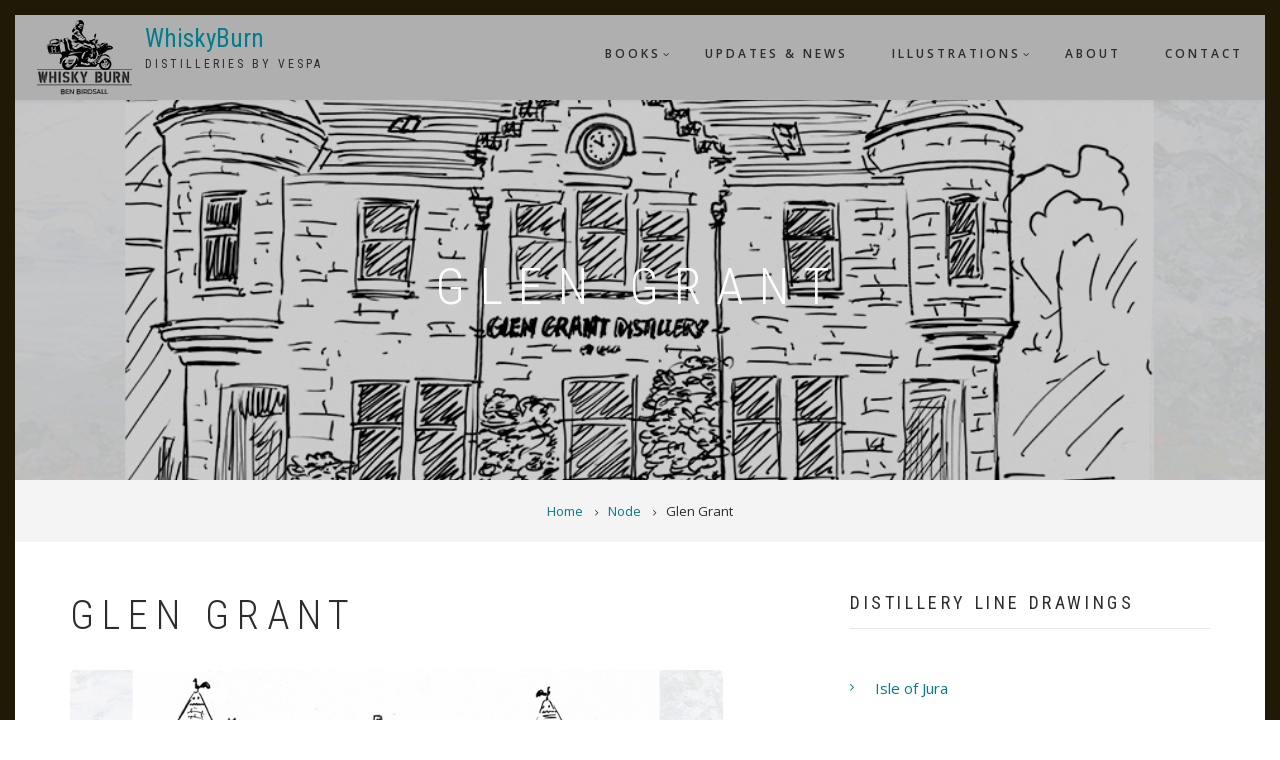

--- FILE ---
content_type: text/html; charset=UTF-8
request_url: https://whiskyburn.com/node/92
body_size: 5961
content:
<!DOCTYPE html>
<html lang="en" dir="ltr" prefix="content: http://purl.org/rss/1.0/modules/content/  dc: http://purl.org/dc/terms/  foaf: http://xmlns.com/foaf/0.1/  og: http://ogp.me/ns#  rdfs: http://www.w3.org/2000/01/rdf-schema#  schema: http://schema.org/  sioc: http://rdfs.org/sioc/ns#  sioct: http://rdfs.org/sioc/types#  skos: http://www.w3.org/2004/02/skos/core#  xsd: http://www.w3.org/2001/XMLSchema# ">
  <head>
    <meta charset="utf-8" />
<meta name="Generator" content="Drupal 8 (https://www.drupal.org)" />
<meta name="MobileOptimized" content="width" />
<meta name="HandheldFriendly" content="true" />
<meta name="viewport" content="width=device-width, initial-scale=1.0" />
<link rel="stylesheet" href="https://fonts.googleapis.com/css?family=Oswald:300,regular|Open+Sans:regular&amp;subset=latin" media="all" />
<link rel="shortcut icon" href="/core/misc/favicon.ico" type="image/vnd.microsoft.icon" />
<link rel="canonical" href="https://whiskyburn.com/node/92" />
<link rel="shortlink" href="https://whiskyburn.com/node/92" />
<link rel="revision" href="https://whiskyburn.com/node/92" />

    <title>Glen Grant | WhiskyBurn</title>
    <link rel="stylesheet" media="all" href="/sites/default/files/css/css_XfyycKVQztGDJ7e_RFWMtU4_c6lpC9LHb6CiyqFBMwY.css" />
<link rel="stylesheet" media="all" href="/sites/default/files/css/css_w-hX7_LqNOenvLJ3d0IDrAeOAal2q75QAxVamoX33cU.css" />
<link rel="stylesheet" media="all" href="/themes/custom/showcaseplus/css/components/messages.css?r32o91" />
<link rel="stylesheet" media="all" href="/sites/default/files/css/css_tC9phJC6dHuGjwM_1rRQB1yKpowxGhr7XPZU7g5tnBI.css" />
<link rel="stylesheet" media="all" href="//fonts.googleapis.com/css?family=Roboto+Condensed:400italic,700italic,400,300,700&amp;subset=latin-ext,latin,greek" />
<link rel="stylesheet" media="all" href="//fonts.googleapis.com/css?family=Open+Sans:400,400i,600,600i,700,700i,800,800i&amp;amp;subset=greek" />
<link rel="stylesheet" media="all" href="//fonts.googleapis.com/css?family=Source+Code+Pro&amp;subset=latin,latin-ext" />
<link rel="stylesheet" media="all" href="//fonts.googleapis.com/css?family=PT+Serif:400,700,400italic,700italic&amp;subset=latin,latin-ext" />
<link rel="stylesheet" media="all" href="/themes/custom/showcaseplus/css/theme/color-orange.css?r32o91" />
<link rel="stylesheet" media="all" href="/sites/default/files/css/css_47DEQpj8HBSa-_TImW-5JCeuQeRkm5NMpJWZG3hSuFU.css" />

    
<!--[if lte IE 8]>
<script src="/sites/default/files/js/js_VtafjXmRvoUgAzqzYTA3Wrjkx9wcWhjP0G4ZnnqRamA.js"></script>
<![endif]-->

  </head>
  <body class="fontyourface layout-one-sidebar layout-sidebar-second wide hff-08 pff-06 sff-08 slff-08 headings-wide-spacing-enabled fixed-header-enabled page-container-border-enabled slideout-side-left transparent-header-active path-node page-node-type-mt-showcase">
        <a href="#main-content" class="visually-hidden focusable skip-link">
      Skip to main content
    </a>
    
      <div class="dialog-off-canvas-main-canvas" data-off-canvas-main-canvas>
    
<div class="page-container">

          <div class="header-container">

      
      
                      <header role="banner" class="clearfix header region--dark-typography region--gray-background full-width two-columns">
          <div class="container-fluid">
                        <div class="clearfix header__container">
              <div class="row">
                                                  <div class="col-md-4">
                                        <div class="clearfix header__section header-first">
                        <div class="region region-header-first">
    <div id="block-showcaseplus-branding" class="clearfix site-branding block block-system block-system-branding-block">
  
    
    <div class="logo-and-site-name-wrapper clearfix">
          <div class="logo">
        <a href="/" title="Home" rel="home" class="site-branding__logo">
          <img src="/sites/default/files/wb-logo6.png" alt="Home" />
        </a>
      </div>
              <div class="site-name site-branding__name">
        <a href="/" title="Home" rel="home">WhiskyBurn</a>
      </div>
              <div class="site-slogan site-branding__slogan">Distilleries by Vespa</div>
      </div>
</div>

  </div>

                    </div>
                                      </div>
                                                  <div class="col-md-8">
                                        <div class="clearfix header__section header-second">
                        <div class="region region-header">
    <div id="block-mainnavigation-2" class="clearfix block block-superfish block-superfishmain">
  
    
      <div class="content">
      
<ul id="superfish-main" class="menu sf-menu sf-main sf-horizontal sf-style-none">
  
<li id="main-menu-link-contentd69f1890-a005-48af-a01a-87dedcb06adf" class="sf-depth-1 menuparent"><a href="/products-3-col" class="sf-depth-1 menuparent">Books</a><ul><li id="main-menu-link-content9a7cc794-b7c2-4c34-abdb-41ed4d5a00e8" class="sf-depth-2 menuparent"><a href="/whiskyburn-book.htm" class="sf-depth-2 menuparent">Whisky Burn - Scotland</a><ul><li id="main-menu-link-content2a701b76-1459-49dd-a269-20794728cc41" class="sf-depth-3 menuparent"><a href="/whiskyburn-the-route.htm" class="sf-depth-3 menuparent">ROUTE MAPS</a><ul><li id="main-menu-link-content0ec1a2a9-3968-40f7-9ae6-0fda287045a8" class="sf-depth-4 sf-no-children"><a href="/wb-chapter-1.htm" class="sf-depth-4">1. Arran &amp; Campbeltown</a></li><li id="main-menu-link-contentd342420d-1970-4c01-9108-c5c716cd5bc4" class="sf-depth-4 sf-no-children"><a href="/wb-chapter-2.htm" class="sf-depth-4">2. Islay</a></li><li id="main-menu-link-contentb6d5074b-61d8-4026-8191-bf3d896a6098" class="sf-depth-4 sf-no-children"><a href="/wb-chapter-3.htm" class="sf-depth-4">3. Oban, Mull, Skye &amp; the Central Highlands</a></li><li id="main-menu-link-content256b7c66-a1df-49d7-a03c-3a7ac22dfc27" class="sf-depth-4 sf-no-children"><a href="/wb-chapter-4.htm" class="sf-depth-4">4. Speyside</a></li><li id="main-menu-link-contenta7e149a0-b942-46d2-a6c2-bdbb69d3e99c" class="sf-depth-4 sf-no-children"><a href="/wb-chapter-5.htm" class="sf-depth-4">5. The Eastern Highlands &amp; Orkney</a></li></ul></li></ul></li><li id="main-menu-link-content91eff73f-c8fc-43c3-be2e-1d1021b31b94" class="sf-depth-2 menuparent"><a href="/whiskyburn-book2.htm" class="sf-depth-2 menuparent">Whiskey Burn - Ireland</a><ul><li id="main-menu-link-contentc02d80e2-be08-4b33-a1ac-0f65678fad31" class="sf-depth-3 menuparent"><a href="/routemaps-whiskeyburn.htm" class="sf-depth-3 menuparent">ROUTE MAPS</a><ul><li id="main-menu-link-content0ba61e63-4fd3-4645-b7e1-2413c13ca2f7" class="sf-depth-4 sf-no-children"><a href="/routemap-whiskeyburn-leinster.htm" class="sf-depth-4">1. Leinster</a></li><li id="main-menu-link-contentb25e8016-954d-46cb-ac2b-b7ac15ee2387" class="sf-depth-4 sf-no-children"><a href="/routemap-whiskeyburn-munster.htm" class="sf-depth-4">2. Munster LD</a></li><li id="main-menu-link-contentb2909dc6-3367-4ba1-a3c0-66deea87c5fb" class="sf-depth-4 sf-no-children"><a href="/routemap-whiskeyburn-connacht-privince.htm" class="sf-depth-4">3. Connacht Privince LD</a></li><li id="main-menu-link-content495f9cf9-345b-4259-8719-0c691cfc71d6" class="sf-depth-4 sf-no-children"><a href="/routemap-whiskeyburn-ulster.htm" class="sf-depth-4">4. Ulster LD</a></li><li id="main-menu-link-content42220915-bbe5-4a0b-80c1-74c749876ae1" class="sf-depth-4 sf-no-children"><a href="/routemap-whiskeyburn-leinster-2.htm" class="sf-depth-4">5. Leinster Part 2</a></li></ul></li></ul></li></ul></li><li id="main-menu-link-content6b617081-dd99-41cd-b895-9c4d730a7c06" class="sf-depth-1 sf-no-children"><a href="/articles-list" class="sf-depth-1">Updates &amp; News</a></li><li id="main-menu-link-contentadf7f4d2-ffc5-45fb-b354-47a136fb8f79" class="sf-depth-1 menuparent"><a href="/whiskyburn-paintings.htm" class="sf-depth-1 menuparent">Illustrations</a><ul><li id="main-menu-link-content1ffa5919-0721-44cc-81a0-0ed8ae8cbe8b" class="sf-depth-2 sf-no-children"><a href="/whiskyburn-distilleries.htm" class="sf-depth-2">Distillery Line Drawings</a></li><li id="main-menu-link-contentce0423a4-8e5b-41bc-bc6b-7ebf92480565" class="sf-depth-2 sf-no-children"><a href="/whiskyburn-paintings.htm" class="sf-depth-2">Paintings</a></li></ul></li><li id="main-menu-link-content46d71c54-fa86-4922-832e-5b85197258b2" class="sf-depth-1 sf-no-children"><a href="/about-us" class="sf-depth-1">About</a></li><li id="main-menu-link-content619f6fb8-9500-4e06-9d96-c99657a5a3c3" class="sf-depth-1 sf-no-children"><a href="/contact" class="sf-depth-1">Contact</a></li>
</ul>

    </div>
  </div>

  </div>

                    </div>
                                      </div>
                              </div>
            </div>
                      </div>
                  </header>
              
    </div>
      
          <div class="clearfix banner region--dark-typography region--gray-background region--no-block-paddings region--no-paddings">
      <div class="container-fluid">
                <div class="clearfix banner__container">
          <div class="row">
            <div class="col-md-12">
              <div class="banner__section">
                  <div class="region region-banner">
    <div class="views-element-container clearfix block block-views block-views-blockmt-internal-banner-block-1" id="block-showcaseplus-views-block-mt-internal-banner-block-1">
  
    
      <div class="content">
      <div><div class="view-mt-slideshow view view-mt-internal-banner view-id-mt_internal_banner view-display-id-block_1 js-view-dom-id-8f04b01c32098d66a74884ba9e15524ba8073624626e9e47957b33d0dac5b548">
  
    
      
      <div class="view-content">
      
<div id="slideshow-internal" class="slideshow-internal slider-revolution-wrapper one-slide" data-version="5.0">
<div class="slider-revolution">
  
  <ul>

          <li data-transition="fade" data-slotamount="default" data-masterspeed="default" data-title="Glen Grant">

          <img src="/sites/default/files/2018-10/5.-Glen-Grant.png" width="1012" height="545" alt="Glen Grant" title="Glen Grant" typeof="foaf:Image" />



                <div class="tp-caption transparent-background"
          data-x="left"
          data-y="top"
          data-start="0"
          data-basealign="slide"
          data-width="full"
          data-height="full">
        </div>

                  <div class="tp-caption"
            data-x="[center,center,center,center]"
            data-y="[center,center,center,center]"
            data-hoffset="[0,0,0,0]"
            data-voffset="[0,0,0,0]"
            data-fontweight="500"
            data-whitespace="normal"
            data-basealign="grid"
            data-start="1200"
            data-width="[570,570,570,430]"
            data-transform_idle="o:1"
            data-transform_in="y:[-100%];sX:1;sY:1;o:0;s:1000;e:Power4.easeInOut;"
            data-transform_out="y:[100%];o:0;s:1000;e:Power2.easeInOut;">
              <div class="tp-caption__title">
                Glen Grant
              </div>
          </div>
        
      </li>
    
  </ul>
  <div class="tp-bannertimer tp-bottom"></div>
</div>
</div>

    </div>
  
          </div>
</div>

    </div>
  </div>
<div id="block-showcaseplus-breadcrumbs" class="clearfix block block-system block-system-breadcrumb-block">
  
    
      <div class="content">
      
  <nav class="breadcrumb" role="navigation" aria-labelledby="system-breadcrumb">
    <h2 id="system-breadcrumb" class="visually-hidden">Breadcrumb</h2>
    <ol class="breadcrumb__items">
          <li class="breadcrumb__item">
        <span class="breadcrumb__item-separator fa fa-angle-right"></span>
                  <a href="/">
            <span>Home</span>
          </a>
              </li>
          <li class="breadcrumb__item">
        <span class="breadcrumb__item-separator fa fa-angle-right"></span>
                  <a href="/node">
            <span>Node</span>
          </a>
              </li>
          <li class="breadcrumb__item">
        <span class="breadcrumb__item-separator fa fa-angle-right"></span>
                  <span>Glen Grant</span>
              </li>
        </ol>
  </nav>

    </div>
  </div>

  </div>

              </div>
            </div>
          </div>
        </div>
              </div>
    </div>
      
    <div id="page-start" class="clearfix page-start"></div>

      <div class="system-messages clearfix">
      <div class="container">
        <div class="row">
          <div class="col-md-12">
              <div class="region region-system-messages">
    <div data-drupal-messages-fallback class="hidden"></div>

  </div>

          </div>
        </div>
      </div>
    </div>
  
  
  
  
    <div class="clearfix main-content region--dark-typography region--white-background  region--no-separator">
    <div class="container">
      <div class="clearfix main-content__container">
        <div class="row">
          <section class="col-md-8 col-lg-7">
                        <div class="clearfix main-content__section region--no-block-paddings"
              >
                                <div class="region region-content">
    <div id="block-showcaseplus-page-title" class="clearfix block block-core block-page-title-block">
  
    
      <div class="content">
      
  <h1 class="title page-title"><span class="field field--name-title field--type-string field--label-hidden">Glen Grant</span>
</h1>


    </div>
  </div>
<div id="block-showcaseplus-content" class="clearfix block block-system block-system-main-block">
  
    
      <div class="content">
      

<article data-history-node-id="92" role="article" about="/node/92" class="node node--type-mt-showcase node--promoted node--view-mode-full clearfix">
  <div class="node__container">
    <div class="node__main-content clearfix">
      <header class="node__header">
          
    
        </header>
        
  
  
      <div class="field field--name-field-image field--type-image field--label-hidden field__items">
      <div class="images-container clearfix">
        <div class="image-preview clearfix">
          <div class="image-wrapper clearfix">
            <div class="field__item">
                <div class="overlay-container">
    <span class="overlay overlay--colored">
      <span class="overlay-inner">
        <span class="overlay-icon overlay-icon--button overlay-icon--white overlay-animated overlay-fade-top">
          <i class="fa fa-plus"></i>
        </span>
      </span>
      <a class="overlay-target-link image-popup" href="https://whiskyburn.com/sites/default/files/2018-10/5.-Glen-Grant_0.png"></a>
    </span>
    <img src="/sites/default/files/styles/large/public/2018-10/5.-Glen-Grant_0.png?itok=OooBezUb" width="850" height="460" alt="Glen Grant" typeof="foaf:Image" class="image-style-large" />


  </div>

            </div>
          </div>
                  </div>
              </div>
    </div>
  
            <div class="clearfix text-formatted field field--name-body field--type-text-with-summary field--label-hidden field__item"><p>Glen Grant Distillery, Moray, Scotland. Whisky Burn Chapter 4: SPEYSIDE</p></div>
        <div class="node__links">
    <ul class="links inline"><li class="comment-forbidden"><a href="/user/login?destination=/node/92%23comment-form">Log in</a> to post comments</li></ul>  </div>

    </div>
  </div>
</article>

    </div>
  </div>

  </div>

                          </div>
                      </section>
                                <aside class="col-md-4 col-lg-offset-1">
                            <section class="sidebar__section sidebar-second clearfix"
                >
                  <div class="region region-sidebar-second">
    <div class="views-element-container clearfix block block-views block-views-blockmt-showcases-list-block-2" id="block-views-block-mt-showcases-list-block-2">
  
      <h2 class="title">Distillery line drawings</h2>
    
      <div class="content">
      <div><div class="view-titles-list view view-mt-showcases-list view-id-mt_showcases_list view-display-id-block_2 js-view-dom-id-a6551456391c307b299588402c77a9dbda003f35a596bb7f52c15eaab0213870">
  
    
      
      <div class="view-content">
          <div class="views-row"><div class="views-field views-field-title"><span class="field-content"><a href="/node/88" hreflang="en">Isle of Jura</a></span></div></div>
    <div class="views-row"><div class="views-field views-field-title"><span class="field-content"><a href="/node/89" hreflang="en">Laphroaig</a></span></div></div>
    <div class="views-row"><div class="views-field views-field-title"><span class="field-content"><a href="/node/90" hreflang="en">Ardbeg</a></span></div></div>
    <div class="views-row"><div class="views-field views-field-title"><span class="field-content"><a href="/node/91" hreflang="en">Talisker</a></span></div></div>
    <div class="views-row"><div class="views-field views-field-title"><span class="field-content"><a href="/node/93" hreflang="en">Teeling</a></span></div></div>
    <div class="views-row"><div class="views-field views-field-title"><span class="field-content"><a href="/node/94" hreflang="en">Kilbeggan</a></span></div></div>
    <div class="views-row"><div class="views-field views-field-title"><span class="field-content"><a href="/node/95" hreflang="en">Waterford</a></span></div></div>
    <div class="views-row"><div class="views-field views-field-title"><span class="field-content"><a href="/node/96" hreflang="en">Dingle</a></span></div></div>
    <div class="views-row"><div class="views-field views-field-title"><span class="field-content"><a href="/node/97" hreflang="en">Bushmills</a></span></div></div>

    </div>
  
          </div>
</div>

    </div>
  </div>

  </div>

              </section>
                          </aside>
                  </div>
      </div>
    </div>
  </div>
  
  
  
  
  
  
  
  
  
          <footer class="clearfix footer region--light-typography region--dark-background region--no-separator footer-to-top-enabled region--no-paddings">
              <div class="to-top"><i class="fa fa-angle-up"></i></div>
            <div class="container">
        <div class="clearfix footer__container">
          <div class="row">
                          <div class="col-sm-12">
                                <div class="clearfix footer__section footer-first"
                  >
                    <div class="region region-footer-first">
    <div id="block-footerbottomcustomsitebranding" class="clearfix block block-block-content block-block-content30cd384d-66e1-462a-b606-9af85d356ef1">
  
    
      <div class="content">
      
            <div class="clearfix text-formatted field field--name-body field--type-text-with-summary field--label-hidden field__item"><div class="logo-centered">
  <a href="#" title="Home" rel="home" class="site-branding__logo">
    <img src="/sites/default/files/wb-logo6.png" alt="Home">
  </a>
</div>
</div>
      
    </div>
  </div>

  </div>

                </div>
                              </div>
                                    <div class="clearfix visible-xs-block"></div>
                        <div class="clearfix visible-xs-block visible-xs-block"></div>
                                  </div>
        </div>
      </div>
    </footer>
      
          <div class="clearfix footer-bottom region--light-typography region--dark-background region--no-separator footer-to-top-enabled region--no-paddings">
            <div class="container">
                <div class="clearfix footer-bottom__container">
          <div class="row">
            <div class="col-md-12">
              <div class="clearfix footer-bottom__section">
                  <div class="region region-footer-bottom">
    <div id="block-sociallinks" class="clearfix block block-block-content block-block-contentaf6f94ee-1e69-4b04-b8e0-aa57e603e25c">
  
    
      <div class="content">
      
            <div class="clearfix text-formatted field field--name-body field--type-text-with-summary field--label-hidden field__item"><ul class="social-links social-links--inline text-center">
<li>
<a href="https://www.facebook.com/whiskyburn?ref=aymt_homepage_panel" class="hover-color-facebook" target="_blank">Facebook</a>
</li>
<li>
<a href="https://twitter.com/whiskyburn" class="hover-color-facebook" target="_blank">Twitter</a>
</li>
<li>
<a href="https://plus.google.com/u/0/104844794695903906434/posts" class="hover-color-twitter" target="_blank">Google+</a>
</li>
<li>
<a href="http://whiskyburn.tumblr.com/" class="hover-color-behance" target="_blank">Tumblr</a>
</li>
<li>
<a href="https://www.pinterest.com/bnebirdsall/" class="hover-color-dribbble" target="_blank">Pinterest</a>
</li>
<li>
<a href="https://www.flickr.com/photos/136072428@N06/albums" class="hover-color-instagram" target="_blank">Flickr</a>
</li>
<li>
<a href="https://instagram.com/whiskyburn/" class="hover-color-vimeo" target="_blank">Instagram</a>
</li>
</ul></div>
      
    </div>
  </div>

  </div>

              </div>
            </div>
          </div>
        </div>
              </div>
    </div>
      
          <div class="clearfix subfooter region--light-typography region--dark-background region--no-separator footer-to-top-enabled">
            <div class="container">
                <div class="clearfix subfooter__container">
          <div class="row">
                          <div class="col-md-12 text-center">
                                <div class="clearfix subfooter__section subfooter-first">
                    <div class="region region-sub-footer-first">
    <div id="block-showcaseplus-copyright" class="clearfix block block-block-content block-block-content77bbdaf0-f40e-46e6-9ecf-f4cb3eb9f644">
  
    
      <div class="content">
      
            <div class="clearfix text-formatted field field--name-body field--type-text-with-summary field--label-hidden field__item"><div class="visible-md visible-lg">© 2018 All Rights Reserved</div>
<div class="text-center visible-xs visible-sm">© 2018 All Rights Reserved</div>
</div>
      
    </div>
  </div>

  </div>

                </div>
                              </div>
                                  </div>
        </div>
              </div>
    </div>
      
</div>

  </div>

    
    <script type="application/json" data-drupal-selector="drupal-settings-json">{"path":{"baseUrl":"\/","scriptPath":null,"pathPrefix":"","currentPath":"node\/92","currentPathIsAdmin":false,"isFront":false,"currentLanguage":"en"},"pluralDelimiter":"\u0003","suppressDeprecationErrors":true,"showcaseplus":{"slideshowCaptionOpacity":0.2,"sliderRevolutionFullWidthInit":{"slideshowFullWidthEffectTime":10000,"slideshowFullWidthInitialHeight":650,"slideshowFullWidthNavigationStyle":"bullets","slideshowFullWidthBulletsPosition":"center","slideshowFullWidthTouchSwipe":"on"},"sliderRevolutionFullScreenInit":{"slideshowFullScreenEffectTime":10000,"slideshowFullScreenNavigationStyle":"titles_carousel","slideshowFullScreenBulletsPosition":"right","slideshowFullScreenTouchSwipe":"on"},"sliderRevolutionBoxedWidthInit":{"slideshowBoxedWidthEffectTime":10000,"slideshowBoxedWidthInitialHeight":650,"slideshowBoxedWidthNavigationStyle":"titles_carousel","slideshowBoxedWidthBulletsPosition":"center","slideshowBoxedWidthTouchSwipe":"on"},"sliderRevolutionInternalBannerInit":{"slideshowInternalBannerEffectTime":10000,"slideshowInternalBannerInitialHeight":380,"slideshowInternalBannerNavigationStyle":"bullets","slideshowInternalBannerBulletsPosition":"left","slideshowInternalBannerTouchSwipe":"off"},"owlCarouselProductsInit":{"owlProductsEffectTime":5000},"owlCarouselArticlesInit":{"owlArticlesEffectTime":5000},"owlCarouselTestimonialsInit":{"owlTestimonialsEffectTime":5000},"owlCarouselRelatedNodesInit":{"owlRelatedNodesEffectTime":false},"owlCarouselBrandsInit":{"owlBrandsEffectTime":5000},"owlCarouselCollectionsInit":{"owlCollectionsEffectTime":false},"flexsliderInPageInit":{"inPageSliderEffect":"slide"},"transparentHeader":{"transparentHeaderOpacity":0.9},"VideoBg":{"VideoBgOpacity":0},"VideoBackgroundInit":{"PathToVideo_mp4":"https:\/\/whiskyburn.com\/themes\/custom\/showcaseplus\/videos\/background-video.mp4","PathToVideo_webm":"https:\/\/whiskyburn.com\/themes\/custom\/showcaseplus\/videos\/background-video.webm","pathToVideo_jpg":"https:\/\/whiskyburn.com\/themes\/custom\/showcaseplus\/videos\/background-video.jpg"},"isotopeFiltersGridInit":{"isotopeFiltersText":"All","isotopeLayoutMode":"masonry"},"slideoutInit":{"slideoutSide":"left","slideoutTouchSwipe":true}},"statistics":{"data":{"nid":"92"},"url":"\/core\/modules\/statistics\/statistics.php"},"superfish":{"superfish-main":{"id":"superfish-main","sf":{"animation":{"opacity":"show","height":"show"},"speed":"fast","autoArrows":false,"dropShadows":false},"plugins":{"smallscreen":{"mode":"window_width","title":"Main navigation"},"supposition":true,"supersubs":{"minWidth":"16"}}}},"user":{"uid":0,"permissionsHash":"d7635117a61d03c34725194f46d8512532a0ff6fb22d708231ab43752218595f"}}</script>
<script src="/sites/default/files/js/js_BnDiKueRHArtVz7gu46buopxU9_ETYpRGCntBZshk4E.js"></script>
<script src="//use.fontawesome.com/f479fb1064.js"></script>
<script src="/sites/default/files/js/js_KZY1BvlUSSfwVTVm1lL-mbz-E9WMQPyAbYmKcHTfv5o.js"></script>
<script src="/themes/custom/showcaseplus/js/revolution/js/jquery.themepunch.tools.min.js?v=5.3.0.2"></script>
<script src="/themes/custom/showcaseplus/js/revolution/js/jquery.themepunch.revolution.min.js?v=5.3.0.2"></script>
<script src="/sites/default/files/js/js_8laq5xVQD_4TOj1v9jasWUXes8zkMMnMBlqShIyYlPk.js"></script>

  </body>
</html>


--- FILE ---
content_type: text/css
request_url: https://whiskyburn.com/sites/default/files/css/css_tC9phJC6dHuGjwM_1rRQB1yKpowxGhr7XPZU7g5tnBI.css
body_size: 25156
content:
.tooltip-inner{color:#ffffff;font-size:12px;padding:3px 10px 2px;}
.scroll-button a{width:80px;height:80px;display:block;margin:0 auto;position:relative;-webkit-border-radius:100%;-moz-border-radius:100%;border-radius:100%;background-color:transparent;border-style:solid;border-width:1px;border-color:rgba(255,255,255,0.5);color:#373737;}.scroll-button a:hover{background-color:#ffffff;}.region--light-typography .scroll-button a{color:#ffffff;}.region--light-typography .scroll-button a:hover{color:#373737;}.scroll-button a:before{position:absolute;font-family:"FontAwesome";content:"\f107";width:30px;height:24px;font-size:25px;top:50%;left:50%;margin:-10px 0 0 -15px;line-height:1;}@media (max-width:767px){.scroll-button a{width:50px;height:50px;}}
.mfp-bg{top:0;left:0;width:100%;height:100%;z-index:1042;overflow:hidden;position:fixed;background:#0b0b0b;opacity:0.8;}.mfp-wrap{top:0;left:0;width:100%;height:100%;z-index:1043;position:fixed;outline:none !important;-webkit-backface-visibility:hidden;}.mfp-container{text-align:center;position:absolute;width:100%;height:100%;left:0;top:0;padding:0 8px;box-sizing:border-box;}.mfp-container:before{content:'';display:inline-block;height:100%;vertical-align:middle;}.mfp-align-top .mfp-container:before{display:none;}.mfp-content{position:relative;display:inline-block;vertical-align:middle;margin:0 auto;text-align:left;z-index:1045;}.mfp-inline-holder .mfp-content,.mfp-ajax-holder .mfp-content{width:100%;cursor:auto;}.mfp-ajax-cur{cursor:progress;}.mfp-zoom-out-cur,.mfp-zoom-out-cur .mfp-image-holder .mfp-close{cursor:-moz-zoom-out;cursor:-webkit-zoom-out;cursor:zoom-out;}.mfp-zoom{cursor:pointer;cursor:-webkit-zoom-in;cursor:-moz-zoom-in;cursor:zoom-in;}.mfp-auto-cursor .mfp-content{cursor:auto;}.mfp-close,.mfp-arrow,.mfp-preloader,.mfp-counter{-webkit-user-select:none;-moz-user-select:none;user-select:none;}.mfp-loading.mfp-figure{display:none;}.mfp-hide{display:none !important;}.mfp-preloader{color:#CCC;position:absolute;top:50%;width:auto;text-align:center;margin-top:-0.8em;left:8px;right:8px;z-index:1044;}.mfp-preloader a{color:#CCC;}.mfp-preloader a:hover{color:#FFF;}.mfp-s-ready .mfp-preloader{display:none;}.mfp-s-error .mfp-content{display:none;}button.mfp-close,button.mfp-arrow{overflow:visible;cursor:pointer;background:transparent;border:0;-webkit-appearance:none;display:block;outline:none;padding:0;z-index:1046;box-shadow:none;touch-action:manipulation;}button::-moz-focus-inner{padding:0;border:0;}.mfp-close{width:44px;height:44px;line-height:44px;position:absolute;right:0;top:0;text-decoration:none;text-align:center;opacity:0.65;padding:0 0 18px 10px;color:#FFF;font-style:normal;font-size:28px;font-family:Arial,Baskerville,monospace;}.mfp-close:hover,.mfp-close:focus{opacity:1;}.mfp-close:active{top:1px;}.mfp-close-btn-in .mfp-close{color:#333;}.mfp-image-holder .mfp-close,.mfp-iframe-holder .mfp-close{color:#FFF;right:-6px;text-align:right;padding-right:6px;width:100%;}.mfp-counter{position:absolute;top:0;right:0;color:#CCC;font-size:12px;line-height:18px;white-space:nowrap;}.mfp-arrow{position:absolute;opacity:0.65;margin:0;top:50%;margin-top:-55px;padding:0;width:90px;height:110px;-webkit-tap-highlight-color:transparent;}.mfp-arrow:active{margin-top:-54px;}.mfp-arrow:hover,.mfp-arrow:focus{opacity:1;}.mfp-arrow:before,.mfp-arrow:after{content:'';display:block;width:0;height:0;position:absolute;left:0;top:0;margin-top:35px;margin-left:35px;border:medium inset transparent;}.mfp-arrow:after{border-top-width:13px;border-bottom-width:13px;top:8px;}.mfp-arrow:before{border-top-width:21px;border-bottom-width:21px;opacity:0.7;}.mfp-arrow-left{left:0;}.mfp-arrow-left:after{border-right:17px solid #FFF;margin-left:31px;}.mfp-arrow-left:before{margin-left:25px;border-right:27px solid #3F3F3F;}.mfp-arrow-right{right:0;}.mfp-arrow-right:after{border-left:17px solid #FFF;margin-left:39px;}.mfp-arrow-right:before{border-left:27px solid #3F3F3F;}.mfp-iframe-holder{padding-top:40px;padding-bottom:40px;}.mfp-iframe-holder .mfp-content{line-height:0;width:100%;max-width:900px;}.mfp-iframe-holder .mfp-close{top:-40px;}.mfp-iframe-scaler{width:100%;height:0;overflow:hidden;padding-top:56.25%;}.mfp-iframe-scaler iframe{position:absolute;display:block;top:0;left:0;width:100%;height:100%;box-shadow:0 0 8px rgba(0,0,0,0.6);background:#000;}img.mfp-img{width:auto;max-width:100%;height:auto;display:block;line-height:0;box-sizing:border-box;padding:40px 0 40px;margin:0 auto;}.mfp-figure{line-height:0;}.mfp-figure:after{content:'';position:absolute;left:0;top:40px;bottom:40px;display:block;right:0;width:auto;height:auto;z-index:-1;box-shadow:0 0 8px rgba(0,0,0,0.6);background:#444;}.mfp-figure small{color:#BDBDBD;display:block;font-size:12px;line-height:14px;}.mfp-figure figure{margin:0;}.mfp-bottom-bar{margin-top:-36px;position:absolute;top:100%;left:0;width:100%;cursor:auto;}.mfp-title{text-align:left;line-height:18px;color:#F3F3F3;word-wrap:break-word;padding-right:36px;}.mfp-image-holder .mfp-content{max-width:100%;}.mfp-gallery .mfp-image-holder .mfp-figure{cursor:pointer;}@media screen and (max-width:800px) and (orientation:landscape),screen and (max-height:300px){.mfp-img-mobile .mfp-image-holder{padding-left:0;padding-right:0;}.mfp-img-mobile img.mfp-img{padding:0;}.mfp-img-mobile .mfp-figure:after{top:0;bottom:0;}.mfp-img-mobile .mfp-figure small{display:inline;margin-left:5px;}.mfp-img-mobile .mfp-bottom-bar{background:rgba(0,0,0,0.6);bottom:0;margin:0;top:auto;padding:3px 5px;position:fixed;box-sizing:border-box;}.mfp-img-mobile .mfp-bottom-bar:empty{padding:0;}.mfp-img-mobile .mfp-counter{right:5px;top:3px;}.mfp-img-mobile .mfp-close{top:0;right:0;width:35px;height:35px;line-height:35px;background:rgba(0,0,0,0.6);position:fixed;text-align:center;padding:0;}}@media all and (max-width:900px){.mfp-arrow{-webkit-transform:scale(0.75);transform:scale(0.75);}.mfp-arrow-left{-webkit-transform-origin:0;transform-origin:0;}.mfp-arrow-right{-webkit-transform-origin:100%;transform-origin:100%;}.mfp-container{padding-left:6px;padding-right:6px;}}
.circle-img{display:block;text-align:center;}.circle-img img{-webkit-border-radius:100%;-moz-border-radius:100%;border-radius:100%;}.images-container{margin-bottom:45px;}.node-mt-slideshow-entry .field--type-image{margin:0 0 20px 0;}.image-preview{overflow:hidden;position:relative;}.node--view-mode-teaser .field--type-image img:hover{opacity:0.8;filter:alpha(opacity=80);-webkit-transition:opacity linear 0.2s;-moz-transition:opacity linear 0.2s;-o-transition:opacity linear 0.2s;-ms-transition:opacity linear 0.2s;transition:opacity linear 0.2s;}.image-caption{position:absolute;bottom:40px;left:40px;width:330px;}.image-caption h4{background:rgba(0,0,0,0.77);color:#ffffff;padding:15px;margin:0;margin-bottom:1px;}.image-listing-items{overflow:hidden;}.image-listing-item{float:left;padding:0;margin:2.66% 2.66% 0 0;max-width:17.866666666%;}.image-listing-items .image-listing-item:nth-child(5n){margin-right:0px;}@media (max-width:767px){.images-container{margin-bottom:10px;}}.image-listing-item .overlay-icon--button{font-size:12px;width:30px;height:30px;margin:0;border-width:2px;border-style:solid;line-height:26px;}.image-listing-item .overlay-inner{margin-top:-15px;}
.node--type-mt-showcase .node__meta{margin-bottom:0;}.node--type-mt-showcase .node__meta .inline-list{margin-top:0;margin-bottom:0;}.node--type-mt-showcase .node__header{padding-bottom:0;}.node--type-mt-showcase .node__header + .field:not(.field--name-field-mt-subtitle){padding-top:10px;}.node--type-mt-showcase .node__title{margin-bottom:20px;}
.node--view-mode-teaser{padding:0 0 30px 0;margin-bottom:40px;}.node__header{padding:0 0 5px;}.node__header .field--name-user-picture{padding:0 0 5px 0;max-width:55px;}.node__title{font-size:26px;margin-top:0px;}.node__header h2{margin:0 0 5px;}.node__links{margin-top:35px;}.node__container{position:relative;}.feed-icon{display:block;margin:0px 0 60px;}.field--name-user-picture img{-webkit-border-radius:100%;-moz-border-radius:100%;border-radius:100%;}.node__header .profile{display:inline-block;margin-right:40px;}.node__header .profile img{max-width:40px;}.node__meta{font-size:14px;margin:0 0 10px;display:inline-block;}.node__submitted-info ~ .comments-count__counter:before{content:"-";}.field--name-field-mt-subheader-body{font-size:15px;line-height:1.6;}.field--name-field-mt-subtitle{font-size:12px;text-transform:uppercase;padding-bottom:15px;}
.breadcrumb{margin:0;padding:0;background-color:transparent;position:relative;-webkit-border-radius:0;-moz-border-radius:0;border-radius:0;}.breadcrumb__items{text-align:center;font-size:0;padding:0;margin:0;}.breadcrumb__item{display:inline-block;overflow:hidden;vertical-align:top;line-height:1.75;padding:20px 5px;font-size:13px;font-weight:500;}.breadcrumb__item a{text-decoration:none;}.breadcrumb__item .breadcrumb__item-separator{display:inline-block;vertical-align:top;line-height:1;font-size:10px;padding:0 6px 0 2px;vertical-align:baseline;}.breadcrumb__item:first-child .breadcrumb__item-separator{display:none;}.container-fluid .block-system-breadcrumb-block{margin-right:-15px;margin-left:-15px;}.breadcrumb{margin-right:auto;margin-left:auto;}.container .breadcrumb{width:auto;}@media (min-width:768px){.breadcrumb{width:750px;}}@media (min-width:992px){.breadcrumb{width:970px;}}@media (min-width:1200px){.breadcrumb{width:1170px;}}
.footer.footer-to-top-enabled .footer__container{padding-top:30px;}.footer.footer-bottom-to-top-enabled .footer__container,.footer.subfooter-to-top-enabled .footer__container{padding-bottom:30px;}.footer-bottom.footer-bottom-to-top-enabled:not(.region--separator-incline-diagonal):not(.region--separator-decline-diagonal){position:relative;padding-top:60px;}.subfooter.subfooter-to-top-enabled:not(.region--separator-incline-diagonal):not(.region--separator-decline-diagonal){position:relative;padding-top:15px;}.to-top{width:60px;height:60px;position:absolute;top:-30px;left:50%;margin-left:-30px;background-color:#ffffff;line-height:60px;font-size:24px;text-align:center;-webkit-border-radius:100%;-moz-border-radius:100%;border-radius:100%;cursor:pointer;text-align:center;z-index:10;-webkit-box-shadow:0 5px 10px 2px rgba(0,0,0,0.2);-moz-box-shadow:0 5px 10px 2px rgba(0,0,0,0.2);-ms-box-shadow:0 5px 10px 2px rgba(0,0,0,0.2);-o-box-shadow:0 5px 10px 2px rgba(0,0,0,0.2);box-shadow:0 5px 10px 2px rgba(0,0,0,0.2);-webkit-transition:all 0.2s ease-in-out;-moz-transition:all 0.2s ease-in-out;-ms-transition:all 0.2s ease-in-out;-o-transition:all 0.2s ease-in-out;transition:all 0.2s ease-in-out;}.region--separator-incline-diagonal .to-top,.region--separator-decline-diagonal .to-top{top:40px;}@media (max-width:767px){.region--separator-incline-diagonal .to-top,.region--separator-decline-diagonal .to-top{top:10px;}}.to-top:hover{cursor:pointer;-webkit-box-shadow:rgba(28,56,72,0.1) 0px 2px 2px,rgba(28,56,72,0.1) 0px 4px 4px,rgba(28,56,72,0.1) 0px 8px 8px,rgba(28,56,72,0.1) 0px 16px 16px,rgba(28,56,72,0.1) 0px 32px 32px,rgba(28,56,72,0.1) 0px 64px 64px;-moz-box-shadow:rgba(28,56,72,0.1) 0px 2px 2px,rgba(28,56,72,0.1) 0px 4px 4px,rgba(28,56,72,0.1) 0px 8px 8px,rgba(28,56,72,0.1) 0px 16px 16px,rgba(28,56,72,0.1) 0px 32px 32px,rgba(28,56,72,0.1) 0px 64px 64px;-ms-box-shadow:rgba(28,56,72,0.1) 0px 2px 2px,rgba(28,56,72,0.1) 0px 4px 4px,rgba(28,56,72,0.1) 0px 8px 8px,rgba(28,56,72,0.1) 0px 16px 16px,rgba(28,56,72,0.1) 0px 32px 32px,rgba(28,56,72,0.1) 0px 64px 64px;-o-box-shadow:rgba(28,56,72,0.1) 0px 2px 2px,rgba(28,56,72,0.1) 0px 4px 4px,rgba(28,56,72,0.1) 0px 8px 8px,rgba(28,56,72,0.1) 0px 16px 16px,rgba(28,56,72,0.1) 0px 32px 32px,rgba(28,56,72,0.1) 0px 64px 64px;box-shadow:rgba(28,56,72,0.1) 0px 2px 2px,rgba(28,56,72,0.1) 0px 4px 4px,rgba(28,56,72,0.1) 0px 8px 8px,rgba(28,56,72,0.1) 0px 16px 16px,rgba(28,56,72,0.1) 0px 32px 32px,rgba(28,56,72,0.1) 0px 64px 64px;}
.onscroll.transparent-header-active .header-container.js-transparent-header .sticky-wrapper{height:0 !important;}.onscroll .header.js-fixed{position:fixed;z-index:499;top:0;width:100%;-webkit-box-shadow:0 2px 14px rgba(100,100,100,0.1),0 2px 2px rgba(100,100,100,0.1);box-shadow:0 2px 14px rgba(100,100,100,0.1),0 2px 2px rgba(100,100,100,0.1);}.onscroll .header.js-fixed.region--white-background{background-color:rgba(255,255,255,0.95);}.onscroll .header.js-fixed.region--black-background{background-color:rgba(29,29,29,0.95);}.onscroll .header.js-fixed.region--gray-background{background-color:rgba(244,244,244,0.95);}.fixed-header-enabled.onscroll .header__container,.fixed-header-enabled.onscroll .header-second,.fixed-header-enabled.onscroll .header-third,.fixed-header-enabled.onscroll .header-first,.fixed-header-enabled.onscroll .header-container ul.menu{-webkit-transition:ease-in-out 0.2s;-o-transition:ease-in-out 0.2s;transition:ease-in-out 0.2s;}@media (max-width:991px){.onscroll .header__container > .row > div{display:none;}.onscroll .header__container > .row > div:last-of-type{display:block;}.onscroll .header-container .content > ul.menu{padding-top:10px;}}@media (max-width:767px){.onscroll .header.js-fixed{display:none;}}
.view-titles-list{margin:0;padding:0;list-style:none;}.view-titles-list .views-field-title{margin:0;position:relative;list-style:none;padding:0;}.view-titles-list .views-field-title a{padding:8px 0 8px 25px;line-height:150%;display:block;text-decoration:none;}.region--light-typography .view-titles-list .views-field-title a:hover{text-decoration:underline;}.region--light-typography.region--dark-background .view-titles-list .views-field-title a:hover{text-decoration:none;}.view-titles-list .views-field-title a:before{font-family:"FontAwesome";content:"\f105";position:absolute;left:0;top:7px;font-size:12px;}.region--light-typography .view-titles-list .views-field-title a:before{color:#ffffff;}
#debungcontrolls{z-index:100000;position:fixed;bottom:0px;width:100%;height:auto;background:rgba(0,0,0,0.6);padding:10px;box-sizing:border-box;}.debugtimeline{width:100%;height:10px;position:relative;display:block;margin-bottom:3px;display:none;white-space:nowrap;box-sizing:border-box;}.debugtimeline:hover{height:15px;}.the_timeline_tester{background:#e74c3c;position:absolute;top:0px;left:0px;height:100%;width:0;}.debugtimeline.tl_slide .the_timeline_tester{background:#f39c12;}.debugtimeline.tl_frame .the_timeline_tester{background:#3498db;}.debugtimline_txt{color:#fff;font-weight:400;font-size:7px;position:absolute;left:10px;top:0px;white-space:nowrap;line-height:10px;}.rtl{direction:rtl;}@font-face{font-family:'revicons';src:url(/themes/custom/showcaseplus/js/revolution/fonts/revicons/revicons.eot?5510888=);src:url(/themes/custom/showcaseplus/js/revolution/fonts/revicons/revicons.eot?5510888=#iefix) format('embedded-opentype'),url(/themes/custom/showcaseplus/js/revolution/fonts/revicons/revicons.woff?5510888=) format('woff'),url(/themes/custom/showcaseplus/js/revolution/fonts/revicons/revicons.ttf?5510888=) format('truetype'),url(/themes/custom/showcaseplus/js/revolution/fonts/revicons/revicons.svg?5510888=#revicons) format('svg');font-weight:normal;font-style:normal;}[class^="revicon-"]:before,[class*=" revicon-"]:before{font-family:"revicons";font-style:normal;font-weight:normal;speak:none;display:inline-block;text-decoration:inherit;width:1em;margin-right:.2em;text-align:center;font-variant:normal;text-transform:none;line-height:1em;margin-left:.2em;}.revicon-search-1:before{content:'\e802';}.revicon-pencil-1:before{content:'\e831';}.revicon-picture-1:before{content:'\e803';}.revicon-cancel:before{content:'\e80a';}.revicon-info-circled:before{content:'\e80f';}.revicon-trash:before{content:'\e801';}.revicon-left-dir:before{content:'\e817';}.revicon-right-dir:before{content:'\e818';}.revicon-down-open:before{content:'\e83b';}.revicon-left-open:before{content:'\e819';}.revicon-right-open:before{content:'\e81a';}.revicon-angle-left:before{content:'\e820';}.revicon-angle-right:before{content:'\e81d';}.revicon-left-big:before{content:'\e81f';}.revicon-right-big:before{content:'\e81e';}.revicon-magic:before{content:'\e807';}.revicon-picture:before{content:'\e800';}.revicon-export:before{content:'\e80b';}.revicon-cog:before{content:'\e832';}.revicon-login:before{content:'\e833';}.revicon-logout:before{content:'\e834';}.revicon-video:before{content:'\e805';}.revicon-arrow-combo:before{content:'\e827';}.revicon-left-open-1:before{content:'\e82a';}.revicon-right-open-1:before{content:'\e82b';}.revicon-left-open-mini:before{content:'\e822';}.revicon-right-open-mini:before{content:'\e823';}.revicon-left-open-big:before{content:'\e824';}.revicon-right-open-big:before{content:'\e825';}.revicon-left:before{content:'\e836';}.revicon-right:before{content:'\e826';}.revicon-ccw:before{content:'\e808';}.revicon-arrows-ccw:before{content:'\e806';}.revicon-palette:before{content:'\e829';}.revicon-list-add:before{content:'\e80c';}.revicon-doc:before{content:'\e809';}.revicon-left-open-outline:before{content:'\e82e';}.revicon-left-open-2:before{content:'\e82c';}.revicon-right-open-outline:before{content:'\e82f';}.revicon-right-open-2:before{content:'\e82d';}.revicon-equalizer:before{content:'\e83a';}.revicon-layers-alt:before{content:'\e804';}.revicon-popup:before{content:'\e828';}.rev_slider_wrapper{position:relative;z-index:0;}.rev_slider{position:relative;overflow:visible;}.tp-overflow-hidden{overflow:hidden !important;}.group_ov_hidden{overflow:hidden}.tp-simpleresponsive img,.rev_slider img{max-width:none !important;-moz-transition:none;-webkit-transition:none;-o-transition:none;transition:none;margin:0px;padding:0px;border-width:0px;border:none;}.rev_slider .no-slides-text{font-weight:bold;text-align:center;padding-top:80px;}.rev_slider >ul,.rev_slider_wrapper >ul,.tp-revslider-mainul >li,.rev_slider >ul >li,.rev_slider >ul >li:before,.tp-revslider-mainul >li:before,.tp-simpleresponsive >ul,.tp-simpleresponsive >ul >li,.tp-simpleresponsive >ul >li:before,.tp-revslider-mainul >li,.tp-simpleresponsive >ul >li{list-style:none !important;position:absolute;margin:0px !important;padding:0px !important;overflow-x:visible;overflow-y:visible;list-style-type:none !important;background-image:none;background-position:0px 0px;text-indent:0em;top:0px;left:0px;}.tp-revslider-mainul >li,.rev_slider >ul >li,.rev_slider >ul >li:before,.tp-revslider-mainul >li:before,.tp-simpleresponsive >ul >li,.tp-simpleresponsive >ul >li:before,.tp-revslider-mainul >li,.tp-simpleresponsive >ul >li{visibility:hidden;}.tp-revslider-slidesli,.tp-revslider-mainul{padding:0 !important;margin:0 !important;list-style:none !important;}.rev_slider li.tp-revslider-slidesli{position:absolute !important;}.tp-caption .rs-untoggled-content{display:block;}.tp-caption .rs-toggled-content{display:none;}.rs-toggle-content-active.tp-caption .rs-toggled-content{display:block;}.rs-toggle-content-active.tp-caption .rs-untoggled-content{display:none;}.rev_slider .tp-caption,.rev_slider .caption{position:relative;visibility:hidden;white-space:nowrap;display:block;}.rev_slider .tp-mask-wrap .tp-caption,.rev_slider .tp-mask-wrap *:last-child,.wpb_text_column .rev_slider .tp-mask-wrap .tp-caption,.wpb_text_column .rev_slider .tp-mask-wrap *:last-child{margin-bottom:0;}.tp-svg-layer svg{width:100%;height:100%;position:relative;vertical-align:top}.tp-carousel-wrapper{cursor:url(/themes/custom/showcaseplus/js/revolution/css/openhand.cur),move;}.tp-carousel-wrapper.dragged{cursor:url(/themes/custom/showcaseplus/js/revolution/css/closedhand.cur),move;}.tp-caption{z-index:1}.tp_inner_padding{box-sizing:border-box;-webkit-box-sizing:border-box;-moz-box-sizing:border-box;max-height:none !important;}.tp-caption{-moz-user-select:none;-khtml-user-select:none;-webkit-user-select:none;-o-user-select:none;position:absolute;-webkit-font-smoothing:antialiased !important;}.tp-caption.tp-layer-selectable{-moz-user-select:all;-khtml-user-select:all;-webkit-user-select:all;-o-user-select:all;}.tp-forcenotvisible,.tp-hide-revslider,.tp-caption.tp-hidden-caption,.tp-parallax-wrap.tp-hidden-caption{visibility:hidden !important;display:none !important}.rev_slider embed,.rev_slider iframe,.rev_slider object,.rev_slider audio,.rev_slider video{max-width:none !important}.tp-element-background{position:absolute;top:0px;left:0px;width:100%;height:100%;z-index:0;}.rev_row_zone{position:absolute;width:100%;left:0px;box-sizing:border-box;min-height:50px;}.rev_row_zone_top{top:0px;}.rev_row_zone_middle{top:50%;-webit-transform:translateY(-50%);transform:translateY(-50%);}.rev_row_zone_bottom{bottom:0px;}.rev_column .tp-parallax-wrap{vertical-align:top}.rev_slider .tp-caption.rev_row{display:table;position:relative;width:100% !important;table-layout:fixed;box-sizing:border-box;vertical-align:top;height:auto !important;}.rev_column{display:table-cell;position:relative;vertical-align:top;height:auto;box-sizing:border-box;}.rev_column_inner{box-sizing:border-box;display:block;position:relative;width:100% !important;height:auto !important;}.rev_column_bg{width:100%;height:100%;position:absolute;top:0px;left:0px;z-index:0;box-sizing:border-box;background-clip:content-box;border:0px solid transparent;}.rev_column_inner .tp-parallax-wrap,.rev_column_inner .tp-loop-wrap,.rev_column_inner .tp-mask-wrap{text-align:inherit;}.rev_column_inner .tp-mask-wrap{display:inline-block;}.rev_column_inner .tp-parallax-wrap .tp-loop-wrap,.rev_column_inner .tp-parallax-wrap .tp-mask-wrap,.rev_column_inner .tp-parallax-wrap{position:relative !important;left:auto !important;top:auto !important;line-height:0px;}.rev_column_inner .tp-parallax-wrap .tp-loop-wrap,.rev_column_inner .tp-parallax-wrap .tp-mask-wrap,.rev_column_inner .tp-parallax-wrap,.rev_column_inner .rev_layer_in_column{vertical-align:top;}.rev_break_columns{display:block !important}.rev_break_columns .tp-parallax-wrap.rev_column{display:block !important;width:100% !important;}.rev_slider_wrapper{width:100%;}.fullscreen-container{position:relative;padding:0;}.fullwidthbanner-container{position:relative;padding:0;overflow:hidden;}.fullwidthbanner-container .fullwidthabanner{width:100%;position:relative;}.tp-static-layers{position:absolute;z-index:101;top:0px;left:0px;}.tp-caption .frontcorner{width:0;height:0;border-left:40px solid transparent;border-right:0px solid transparent;border-top:40px solid #00A8FF;position:absolute;left:-40px;top:0px;}.tp-caption .backcorner{width:0;height:0;border-left:0px solid transparent;border-right:40px solid transparent;border-bottom:40px solid #00A8FF;position:absolute;right:0px;top:0px;}.tp-caption .frontcornertop{width:0;height:0;border-left:40px solid transparent;border-right:0px solid transparent;border-bottom:40px solid #00A8FF;position:absolute;left:-40px;top:0px;}.tp-caption .backcornertop{width:0;height:0;border-left:0px solid transparent;border-right:40px solid transparent;border-top:40px solid #00A8FF;position:absolute;right:0px;top:0px;}.tp-layer-inner-rotation{position:relative !important;}img.tp-slider-alternative-image{width:100%;height:auto;}.noFilterClass{filter:none !important;}.rs-background-video-layer{position:absolute;top:0px;left:0px;width:100%;height:100%;visibility:hidden;z-index:0;}.tp-caption.coverscreenvideo{width:100%;height:100%;top:0px;left:0px;position:absolute;}.caption.fullscreenvideo,.tp-caption.fullscreenvideo{left:0px;top:0px;position:absolute;width:100%;height:100%}.caption.fullscreenvideo iframe,.caption.fullscreenvideo audio,.caption.fullscreenvideo video,.tp-caption.fullscreenvideo iframe,.tp-caption.fullscreenvideo iframe audio,.tp-caption.fullscreenvideo iframe video{width:100% !important;height:100% !important;display:none}.fullcoveredvideo audio,.fullscreenvideo audio
.fullcoveredvideo video,.fullscreenvideo video{background:#000}.fullcoveredvideo .tp-poster{background-position:center center;background-size:cover;width:100%;height:100%;top:0px;left:0px}.videoisplaying .html5vid .tp-poster{display:none}.tp-video-play-button{background:#000;background:rgba(0,0,0,0.3);border-radius:5px;-moz-border-radius:5px;-webkit-border-radius:5px;position:absolute;top:50%;left:50%;color:#FFF;z-index:3;margin-top:-25px;margin-left:-25px;line-height:50px !important;text-align:center;cursor:pointer;width:50px;height:50px;box-sizing:border-box;-moz-box-sizing:border-box;display:inline-block;vertical-align:top;z-index:4;opacity:0;-webkit-transition:opacity 300ms ease-out !important;-moz-transition:opacity 300ms ease-out !important;-o-transition:opacity 300ms ease-out !important;transition:opacity 300ms ease-out !important;}.tp-hiddenaudio,.tp-audio-html5 .tp-video-play-button{display:none !important;}.tp-caption .html5vid{width:100% !important;height:100% !important;}.tp-video-play-button i{width:50px;height:50px;display:inline-block;text-align:center;vertical-align:top;line-height:50px !important;font-size:40px !important;}.tp-caption:hover .tp-video-play-button{opacity:1;}.tp-caption .tp-revstop{display:none;border-left:5px solid #fff !important;border-right:5px solid #fff !important;margin-top:15px !important;line-height:20px !important;vertical-align:top;font-size:25px !important;}.videoisplaying .revicon-right-dir{display:none}.videoisplaying .tp-revstop{display:inline-block}.videoisplaying  .tp-video-play-button{display:none}.tp-caption:hover .tp-video-play-button{display:block}.fullcoveredvideo .tp-video-play-button{display:none !important}.fullscreenvideo .fullscreenvideo audio{object-fit:contain !important;}.fullscreenvideo .fullscreenvideo video{object-fit:contain !important;}.fullscreenvideo .fullcoveredvideo audio{object-fit:cover !important;}.fullscreenvideo .fullcoveredvideo video{object-fit:cover !important;}.tp-video-controls{position:absolute;bottom:0;left:0;right:0;padding:5px;opacity:0;-webkit-transition:opacity .3s;-moz-transition:opacity .3s;-o-transition:opacity .3s;-ms-transition:opacity .3s;transition:opacity .3s;background-image:linear-gradient(to bottom,rgb(0,0,0) 13%,rgb(50,50,50) 100%);background-image:-o-linear-gradient(bottom,rgb(0,0,0) 13%,rgb(50,50,50) 100%);background-image:-moz-linear-gradient(bottom,rgb(0,0,0) 13%,rgb(50,50,50) 100%);background-image:-webkit-linear-gradient(bottom,rgb(0,0,0) 13%,rgb(50,50,50) 100%);background-image:-ms-linear-gradient(bottom,rgb(0,0,0) 13%,rgb(50,50,50) 100%);background-image:-webkit-gradient(linear,left bottom,left top,color-stop(0.13,rgb(0,0,0)),color-stop(1,rgb(50,50,50)));display:table;max-width:100%;overflow:hidden;box-sizing:border-box;-moz-box-sizing:border-box;-webkit-box-sizing:border-box;}.tp-caption:hover .tp-video-controls{opacity:.9;}.tp-video-button{background:rgba(0,0,0,.5);border:0;color:#EEE;-webkit-border-radius:3px;-moz-border-radius:3px;-o-border-radius:3px;border-radius:3px;cursor:pointer;line-height:12px;font-size:12px;color:#fff;padding:0px;margin:0px;outline:none;}.tp-video-button:hover{cursor:pointer;}.tp-video-button-wrap,.tp-video-seek-bar-wrap,.tp-video-vol-bar-wrap{padding:0px 5px;display:table-cell;vertical-align:middle;}.tp-video-seek-bar-wrap{width:80%}.tp-video-vol-bar-wrap{width:20%}.tp-volume-bar,.tp-seek-bar{width:100%;cursor:pointer;outline:none;line-height:12px;margin:0;padding:0;}.rs-fullvideo-cover{width:100%;height:100%;top:0px;left:0px;position:absolute;background:transparent;z-index:5;}.rs-background-video-layer video::-webkit-media-controls{display:none !important;}.rs-background-video-layer audio::-webkit-media-controls{display:none !important;}.tp-audio-html5 .tp-video-controls{opacity:1 !important;visibility:visible !important}.disabled_lc .tp-video-play-button{display:none !important;}.disabled_lc .tp-video-play-button{display:none !important;}.tp-dottedoverlay{background-repeat:repeat;width:100%;height:100%;position:absolute;top:0px;left:0px;z-index:3}.tp-dottedoverlay.twoxtwo{background:url(/themes/custom/showcaseplus/js/revolution/assets/gridtile.png)}.tp-dottedoverlay.twoxtwowhite{background:url(/themes/custom/showcaseplus/js/revolution/assets/gridtile_white.png)}.tp-dottedoverlay.threexthree{background:url(/themes/custom/showcaseplus/js/revolution/assets/gridtile_3x3.png)}.tp-dottedoverlay.threexthreewhite{background:url(/themes/custom/showcaseplus/js/revolution/assets/gridtile_3x3_white.png)}.tp-shadowcover{width:100%;height:100%;top:0px;left:0px;background:#fff;position:absolute;z-index:-1;}.tp-shadow1{-webkit-box-shadow:0 10px 6px -6px rgba(0,0,0,0.8);-moz-box-shadow:0 10px 6px -6px rgba(0,0,0,0.8);box-shadow:0 10px 6px -6px rgba(0,0,0,0.8);}.tp-shadow2:before,.tp-shadow2:after,.tp-shadow3:before,.tp-shadow4:after{z-index:-2;position:absolute;content:"";bottom:10px;left:10px;width:50%;top:85%;max-width:300px;background:transparent;-webkit-box-shadow:0 15px 10px rgba(0,0,0,0.8);-moz-box-shadow:0 15px 10px rgba(0,0,0,0.8);box-shadow:0 15px 10px rgba(0,0,0,0.8);-webkit-transform:rotate(-3deg);-moz-transform:rotate(-3deg);-o-transform:rotate(-3deg);-ms-transform:rotate(-3deg);transform:rotate(-3deg);}.tp-shadow2:after,.tp-shadow4:after{-webkit-transform:rotate(3deg);-moz-transform:rotate(3deg);-o-transform:rotate(3deg);-ms-transform:rotate(3deg);transform:rotate(3deg);right:10px;left:auto;}.tp-shadow5{position:relative;-webkit-box-shadow:0 1px 4px rgba(0,0,0,0.3),0 0 40px rgba(0,0,0,0.1) inset;-moz-box-shadow:0 1px 4px rgba(0,0,0,0.3),0 0 40px rgba(0,0,0,0.1) inset;box-shadow:0 1px 4px rgba(0,0,0,0.3),0 0 40px rgba(0,0,0,0.1) inset;}.tp-shadow5:before,.tp-shadow5:after{content:"";position:absolute;z-index:-2;-webkit-box-shadow:0 0 25px 0px rgba(0,0,0,0.6);-moz-box-shadow:0 0 25px 0px  rgba(0,0,0,0.6);box-shadow:0 0 25px 0px  rgba(0,0,0,0.6);top:30%;bottom:0;left:20px;right:20px;-moz-border-radius:100px / 20px;border-radius:100px / 20px;}.tp-button{padding:6px 13px 5px;border-radius:3px;-moz-border-radius:3px;-webkit-border-radius:3px;height:30px;cursor:pointer;color:#fff !important;text-shadow:0px 1px 1px rgba(0,0,0,0.6) !important;font-size:15px;line-height:45px !important;font-family:arial,sans-serif;font-weight:bold;letter-spacing:-1px;text-decoration:none;}.tp-button.big{color:#fff;text-shadow:0px 1px 1px rgba(0,0,0,0.6);font-weight:bold;padding:9px 20px;font-size:19px;line-height:57px !important;}.purchase:hover,.tp-button:hover,.tp-button.big:hover{background-position:bottom,15px 11px}.tp-button.green,.tp-button:hover.green,.purchase.green,.purchase:hover.green{background-color:#21a117;-webkit-box-shadow:0px 3px 0px 0px #104d0b;-moz-box-shadow:0px 3px 0px 0px #104d0b;box-shadow:0px 3px 0px 0px #104d0b;}.tp-button.blue,.tp-button:hover.blue,.purchase.blue,.purchase:hover.blue{background-color:#1d78cb;-webkit-box-shadow:0px 3px 0px 0px #0f3e68;-moz-box-shadow:0px 3px 0px 0px #0f3e68;box-shadow:0px 3px 0px 0px #0f3e68}.tp-button.red,.tp-button:hover.red,.purchase.red,.purchase:hover.red{background-color:#cb1d1d;-webkit-box-shadow:0px 3px 0px 0px #7c1212;-moz-box-shadow:0px 3px 0px 0px #7c1212;box-shadow:0px 3px 0px 0px #7c1212}.tp-button.orange,.tp-button:hover.orange,.purchase.orange,.purchase:hover.orange{background-color:#ff7700;-webkit-box-shadow:0px 3px 0px 0px #a34c00;-moz-box-shadow:0px 3px 0px 0px #a34c00;box-shadow:0px 3px 0px 0px #a34c00}.tp-button.darkgrey,.tp-button.grey,.tp-button:hover.darkgrey,.tp-button:hover.grey,.purchase.darkgrey,.purchase:hover.darkgrey{background-color:#555;-webkit-box-shadow:0px 3px 0px 0px #222;-moz-box-shadow:0px 3px 0px 0px #222;box-shadow:0px 3px 0px 0px #222}.tp-button.lightgrey,.tp-button:hover.lightgrey,.purchase.lightgrey,.purchase:hover.lightgrey{background-color:#888;-webkit-box-shadow:0px 3px 0px 0px #555;-moz-box-shadow:0px 3px 0px 0px #555;box-shadow:0px 3px 0px 0px #555}.rev-btn,.rev-btn:visited{outline:none !important;box-shadow:none !important;text-decoration:none !important;line-height:44px;font-size:17px;font-weight:500;padding:12px 35px;box-sizing:border-box;-moz-box-sizing:border-box;-webkit-box-sizing:border-box;font-family:"Roboto",sans-serif;cursor:pointer;}.rev-btn.rev-uppercase,.rev-btn.rev-uppercase:visited{text-transform:uppercase;letter-spacing:1px;font-size:15px;font-weight:900;}.rev-btn.rev-withicon i{font-size:15px;font-weight:normal;position:relative;top:0px;-webkit-transition:all 0.2s ease-out !important;-moz-transition:all 0.2s ease-out !important;-o-transition:all 0.2s ease-out !important;-ms-transition:all 0.2s ease-out !important;margin-left:10px !important;}.rev-btn.rev-hiddenicon i{font-size:15px;font-weight:normal;position:relative;top:0px;-webkit-transition:all 0.2s ease-out !important;-moz-transition:all 0.2s ease-out !important;-o-transition:all 0.2s ease-out !important;-ms-transition:all 0.2s ease-out !important;opacity:0;margin-left:0px !important;width:0px !important;}.rev-btn.rev-hiddenicon:hover i{opacity:1 !important;margin-left:10px !important;width:auto !important;}.rev-btn.rev-medium,.rev-btn.rev-medium:visited{line-height:36px;font-size:14px;padding:10px 30px;}.rev-btn.rev-medium.rev-withicon i{font-size:14px;top:0px;}.rev-btn.rev-medium.rev-hiddenicon i{font-size:14px;top:0px;}.rev-btn.rev-small,.rev-btn.rev-small:visited{line-height:28px;font-size:12px;padding:7px 20px;}.rev-btn.rev-small.rev-withicon i{font-size:12px;top:0px;}.rev-btn.rev-small.rev-hiddenicon i{font-size:12px;top:0px;}.rev-maxround{-webkit-border-radius:30px;-moz-border-radius:30px;border-radius:30px;}.rev-minround{-webkit-border-radius:3px;-moz-border-radius:3px;border-radius:3px;}.rev-burger{position:relative;width:60px;height:60px;box-sizing:border-box;padding:22px 0 0 14px;border-radius:50%;border:1px solid rgba(51,51,51,0.25);tap-highlight-color:transparent;cursor:pointer;}.rev-burger span{display:block;width:30px;height:3px;background:#333;transition:.7s;pointer-events:none;transform-style:flat !important;}.rev-burger span:nth-child(2){margin:3px 0;}#dialog_addbutton .rev-burger:hover :first-child,.open .rev-burger :first-child,.open.rev-burger :first-child{transform:translateY(6px) rotate(-45deg);-webkit-transform:translateY(6px) rotate(-45deg);}#dialog_addbutton .rev-burger:hover :nth-child(2),.open .rev-burger :nth-child(2),.open.rev-burger :nth-child(2){transform:rotate(-45deg);-webkit-transform:rotate(-45deg);opacity:0;}#dialog_addbutton .rev-burger:hover :last-child,.open .rev-burger :last-child,.open.rev-burger :last-child{transform:translateY(-6px) rotate(-135deg);-webkit-transform:translateY(-6px) rotate(-135deg);}.rev-burger.revb-white{border:2px solid rgba(255,255,255,0.2);}.rev-burger.revb-white span{background:#fff;}.rev-burger.revb-whitenoborder{border:0;}.rev-burger.revb-whitenoborder span{background:#fff;}.rev-burger.revb-darknoborder{border:0;}.rev-burger.revb-darknoborder span{background:#333;}.rev-burger.revb-whitefull{background:#fff;border:none;}.rev-burger.revb-whitefull span{background:#333;}.rev-burger.revb-darkfull{background:#333;border:none;}.rev-burger.revb-darkfull span{background:#fff;}@-webkit-keyframes rev-ani-mouse{0%{opacity:1;top:29%;}15%{opacity:1;top:50%;}50%{opacity:0;top:50%;}100%{opacity:0;top:29%;}}@-moz-keyframes rev-ani-mouse{0%{opacity:1;top:29%;}15%{opacity:1;top:50%;}50%{opacity:0;top:50%;}100%{opacity:0;top:29%;}}@keyframes rev-ani-mouse{0%{opacity:1;top:29%;}15%{opacity:1;top:50%;}50%{opacity:0;top:50%;}100%{opacity:0;top:29%;}}.rev-scroll-btn{display:inline-block;position:relative;left:0;right:0;text-align:center;cursor:pointer;width:35px;height:55px;-webkit-box-sizing:border-box;-moz-box-sizing:border-box;box-sizing:border-box;border:3px solid white;border-radius:23px;}.rev-scroll-btn > *{display:inline-block;line-height:18px;font-size:13px;font-weight:normal;color:#7f8c8d;color:#ffffff;font-family:"proxima-nova","Helvetica Neue",Helvetica,Arial,sans-serif;letter-spacing:2px;}.rev-scroll-btn > *:hover,.rev-scroll-btn > *:focus,.rev-scroll-btn > *.active{color:#ffffff;}.rev-scroll-btn > *:hover,.rev-scroll-btn > *:focus,.rev-scroll-btn > *:active,.rev-scroll-btn > *.active{filter:alpha(opacity=80);}.rev-scroll-btn.revs-fullwhite{background:#fff;}.rev-scroll-btn.revs-fullwhite span{background:#333;}.rev-scroll-btn.revs-fulldark{background:#333;border:none;}.rev-scroll-btn.revs-fulldark  span{background:#fff;}.rev-scroll-btn span{position:absolute;display:block;top:29%;left:50%;width:8px;height:8px;margin:-4px 0 0 -4px;background:white;border-radius:50%;-webkit-animation:rev-ani-mouse 2.5s linear infinite;-moz-animation:rev-ani-mouse 2.5s linear infinite;animation:rev-ani-mouse 2.5s linear infinite;}.rev-scroll-btn.revs-dark{border-color:#333;}.rev-scroll-btn.revs-dark span{background:#333;}.rev-control-btn{position:relative;display:inline-block;z-index:5;color:#FFF;font-size:20px;line-height:60px;font-weight:400;font-style:normal;font-family:Raleway;text-decoration:none;text-align:center;background-color:#000;border-radius:50px;text-shadow:none;background-color:rgba(0,0,0,0.50);width:60px;height:60px;box-sizing:border-box;cursor:pointer;}.rev-cbutton-dark-sr{border-radius:3px;}.rev-cbutton-light{color:#333;background-color:rgba(255,255,255,0.75);}.rev-cbutton-light-sr{color:#333;border-radius:3px;background-color:rgba(255,255,255,0.75);}.rev-sbutton{line-height:37px;width:37px;height:37px;}.rev-sbutton-blue{background-color:#3B5998}.rev-sbutton-lightblue{background-color:#00A0D1;}.rev-sbutton-red{background-color:#DD4B39;}.tp-bannertimer{visibility:hidden;width:100%;height:5px;background:#fff;background:rgba(0,0,0,0.15);position:absolute;z-index:200;top:0px}.tp-bannertimer.tp-bottom{top:auto;bottom:0px !important;height:5px}.tp-simpleresponsive img{-moz-user-select:none;-khtml-user-select:none;-webkit-user-select:none;-o-user-select:none;}.tp-caption img{background:transparent;-ms-filter:"progid:DXImageTransform.Microsoft.gradient(startColorstr=#00FFFFFF,endColorstr=#00FFFFFF)";filter:progid:DXImageTransform.Microsoft.gradient(startColorstr=#00FFFFFF,endColorstr=#00FFFFFF);zoom:1;}.caption.slidelink a div,.tp-caption.slidelink a div{width:3000px;height:1500px;background:url(/themes/custom/showcaseplus/js/revolution/assets/coloredbg.png) repeat}.tp-caption.slidelink a span{background:url(/themes/custom/showcaseplus/js/revolution/assets/coloredbg.png) repeat}.tp-shape{width:100%;height:100%;}.tp-caption .rs-starring{display:inline-block}.tp-caption .rs-starring .star-rating{float:none;}.tp-caption .rs-starring .star-rating{color:#FFC321 !important;display:inline-block;vertical-align:top;}.tp-caption .rs-starring .star-rating,.tp-caption .rs-starring-page .star-rating{position:relative;height:1em;width:5.4em;font-family:star;}.tp-caption  .rs-starring .star-rating:before,.tp-caption  .rs-starring-page .star-rating:before{content:"\73\73\73\73\73";color:#E0DADF;float:left;top:0;left:0;position:absolute;}.tp-caption .rs-starring .star-rating span{overflow:hidden;float:left;top:0;left:0;position:absolute;padding-top:1.5em;font-size:1em !important;}.tp-caption .rs-starring .star-rating span:before,.tp-caption .rs-starring .star-rating span:before{content:"\53\53\53\53\53";top:0;position:absolute;left:0;}.tp-caption .rs-starring .star-rating{color:#FFC321 !important;}.tp-caption .rs-starring .star-rating,.tp-caption .rs-starring-page .star-rating{font-size:1em !important;font-family:star;}.tp-loader{top:50%;left:50%;z-index:10000;position:absolute;}.tp-loader.spinner0{width:40px;height:40px;background-color:#fff;background-image:url(/themes/custom/showcaseplus/js/revolution/assets/loader.gif);background-repeat:no-repeat;background-position:center center;box-shadow:0px 0px 20px 0px rgba(0,0,0,0.15);-webkit-box-shadow:0px 0px 20px 0px rgba(0,0,0,0.15);margin-top:-20px;margin-left:-20px;-webkit-animation:tp-rotateplane 1.2s infinite ease-in-out;animation:tp-rotateplane 1.2s infinite ease-in-out;border-radius:3px;-moz-border-radius:3px;-webkit-border-radius:3px;}.tp-loader.spinner1{width:40px;height:40px;background-color:#fff;box-shadow:0px 0px 20px 0px rgba(0,0,0,0.15);-webkit-box-shadow:0px 0px 20px 0px rgba(0,0,0,0.15);margin-top:-20px;margin-left:-20px;-webkit-animation:tp-rotateplane 1.2s infinite ease-in-out;animation:tp-rotateplane 1.2s infinite ease-in-out;border-radius:3px;-moz-border-radius:3px;-webkit-border-radius:3px;}.tp-loader.spinner5{background-image:url(/themes/custom/showcaseplus/js/revolution/assets/loader.gif);background-repeat:no-repeat;background-position:10px 10px;background-color:#fff;margin:-22px -22px;width:44px;height:44px;border-radius:3px;-moz-border-radius:3px;-webkit-border-radius:3px;}@-webkit-keyframes tp-rotateplane{0%{-webkit-transform:perspective(120px)}50%{-webkit-transform:perspective(120px) rotateY(180deg)}100%{-webkit-transform:perspective(120px) rotateY(180deg)  rotateX(180deg)}}@keyframes tp-rotateplane{0%{transform:perspective(120px) rotateX(0deg) rotateY(0deg);}50%{transform:perspective(120px) rotateX(-180.1deg) rotateY(0deg);}100%{transform:perspective(120px) rotateX(-180deg) rotateY(-179.9deg);}}.tp-loader.spinner2{width:40px;height:40px;margin-top:-20px;margin-left:-20px;background-color:#ff0000;box-shadow:0px 0px 20px 0px rgba(0,0,0,0.15);-webkit-box-shadow:0px 0px 20px 0px rgba(0,0,0,0.15);border-radius:100%;-webkit-animation:tp-scaleout 1.0s infinite ease-in-out;animation:tp-scaleout 1.0s infinite ease-in-out;}@-webkit-keyframes tp-scaleout{0%{-webkit-transform:scale(0.0)}100%{-webkit-transform:scale(1.0);opacity:0;}}@keyframes tp-scaleout{0%{transform:scale(0.0);-webkit-transform:scale(0.0);}100%{transform:scale(1.0);-webkit-transform:scale(1.0);opacity:0;}}.tp-loader.spinner3{margin:-9px 0px 0px -35px;width:70px;text-align:center;}.tp-loader.spinner3 .bounce1,.tp-loader.spinner3 .bounce2,.tp-loader.spinner3 .bounce3{width:18px;height:18px;background-color:#fff;box-shadow:0px 0px 20px 0px rgba(0,0,0,0.15);-webkit-box-shadow:0px 0px 20px 0px rgba(0,0,0,0.15);border-radius:100%;display:inline-block;-webkit-animation:tp-bouncedelay 1.4s infinite ease-in-out;animation:tp-bouncedelay 1.4s infinite ease-in-out;-webkit-animation-fill-mode:both;animation-fill-mode:both;}.tp-loader.spinner3 .bounce1{-webkit-animation-delay:-0.32s;animation-delay:-0.32s;}.tp-loader.spinner3 .bounce2{-webkit-animation-delay:-0.16s;animation-delay:-0.16s;}@-webkit-keyframes tp-bouncedelay{0%,80%,100%{-webkit-transform:scale(0.0)}40%{-webkit-transform:scale(1.0)}}@keyframes tp-bouncedelay{0%,80%,100%{transform:scale(0.0);}40%{transform:scale(1.0);}}.tp-loader.spinner4{margin:-20px 0px 0px -20px;width:40px;height:40px;text-align:center;-webkit-animation:tp-rotate 2.0s infinite linear;animation:tp-rotate 2.0s infinite linear;}.tp-loader.spinner4 .dot1,.tp-loader.spinner4 .dot2{width:60%;height:60%;display:inline-block;position:absolute;top:0;background-color:#fff;border-radius:100%;-webkit-animation:tp-bounce 2.0s infinite ease-in-out;animation:tp-bounce 2.0s infinite ease-in-out;box-shadow:0px 0px 20px 0px rgba(0,0,0,0.15);-webkit-box-shadow:0px 0px 20px 0px rgba(0,0,0,0.15);}.tp-loader.spinner4 .dot2{top:auto;bottom:0px;-webkit-animation-delay:-1.0s;animation-delay:-1.0s;}@-webkit-keyframes tp-rotate{100%{-webkit-transform:rotate(360deg)}}@keyframes tp-rotate{100%{transform:rotate(360deg);-webkit-transform:rotate(360deg)}}@-webkit-keyframes tp-bounce{0%,100%{-webkit-transform:scale(0.0)}50%{-webkit-transform:scale(1.0)}}@keyframes tp-bounce{0%,100%{transform:scale(0.0);}50%{transform:scale(1.0);}}.tp-thumbs.navbar,.tp-bullets.navbar,.tp-tabs.navbar{border:none;min-height:0;margin:0;border-radius:0;-moz-border-radius:0;-webkit-border-radius:0;}.tp-tabs,.tp-thumbs,.tp-bullets{position:absolute;display:block;z-index:1000;top:0px;left:0px;}.tp-tab,.tp-thumb{cursor:pointer;position:absolute;opacity:0.5;box-sizing:border-box;-moz-box-sizing:border-box;-webkit-box-sizing:border-box;}.tp-arr-imgholder,.tp-videoposter,.tp-thumb-image,.tp-tab-image{background-position:center center;background-size:cover;width:100%;height:100%;display:block;position:absolute;top:0px;left:0px;}.tp-tab:hover,.tp-tab.selected,.tp-thumb:hover,.tp-thumb.selected{opacity:1;}.tp-tab-mask,.tp-thumb-mask{box-sizing:border-box !important;-webkit-box-sizing:border-box !important;-moz-box-sizing:border-box !important}.tp-tabs,.tp-thumbs{box-sizing:content-box !important;-webkit-box-sizing:content-box !important;-moz-box-sizing:content-box !important}.tp-bullet{width:15px;height:15px;position:absolute;background:#fff;background:rgba(255,255,255,0.3);cursor:pointer;}.tp-bullet.selected,.tp-bullet:hover{background:#fff;}.tp-bannertimer{background:#000;background:rgba(0,0,0,0.15);height:5px;}.tparrows{cursor:pointer;background:#000;background:rgba(0,0,0,0.5);width:40px;height:40px;position:absolute;display:block;z-index:1000;}.tparrows:hover{background:#000;}.tparrows:before{font-family:"revicons";font-size:15px;color:#fff;display:block;line-height:40px;text-align:center;}.tparrows.tp-leftarrow:before{content:'\e824';}.tparrows.tp-rightarrow:before{content:'\e825';}body.rtl .tp-kbimg{left:0 !important}.dddwrappershadow{box-shadow:0 45px 100px rgba(0,0,0,0.4);}.hglayerinfo{position:fixed;bottom:0px;left:0px;color:#FFF;font-size:12px;line-height:20px;font-weight:600;background:rgba(0,0,0,0.75);padding:5px 10px;z-index:2000;white-space:normal;}.hginfo{position:absolute;top:-2px;left:-2px;color:#e74c3c;font-size:12px;font-weight:600;background:#000;padding:2px 5px;}.indebugmode .tp-caption:hover{border:1px dashed #c0392b !important;}.helpgrid{border:2px dashed #c0392b;position:absolute;top:0px;left:0px;z-index:0}#revsliderlogloglog{padding:15px;color:#fff;position:fixed;top:0px;left:0px;width:200px;height:150px;background:rgba(0,0,0,0.7);z-index:100000;font-size:10px;overflow:scroll;}.aden{-webkit-filter:hue-rotate(-20deg) contrast(.9) saturate(.85) brightness(1.2);filter:hue-rotate(-20deg) contrast(.9) saturate(.85) brightness(1.2)}.aden::after{background:-webkit-linear-gradient(left,rgba(66,10,14,.2),transparent);background:linear-gradient(to right,rgba(66,10,14,.2),transparent);mix-blend-mode:darken}.perpetua::after,.reyes::after{mix-blend-mode:soft-light;opacity:.5}.inkwell{-webkit-filter:sepia(.3) contrast(1.1) brightness(1.1) grayscale(1);filter:sepia(.3) contrast(1.1) brightness(1.1) grayscale(1)}.perpetua::after{background:-webkit-linear-gradient(top,#005b9a,#e6c13d);background:linear-gradient(to bottom,#005b9a,#e6c13d)}.reyes{-webkit-filter:sepia(.22) brightness(1.1) contrast(.85) saturate(.75);filter:sepia(.22) brightness(1.1) contrast(.85) saturate(.75)}.reyes::after{background:#efcdad}.gingham{-webkit-filter:brightness(1.05) hue-rotate(-10deg);filter:brightness(1.05) hue-rotate(-10deg)}.gingham::after{background:-webkit-linear-gradient(left,rgba(66,10,14,.2),transparent);background:linear-gradient(to right,rgba(66,10,14,.2),transparent);mix-blend-mode:darken}.toaster{-webkit-filter:contrast(1.5) brightness(.9);filter:contrast(1.5) brightness(.9)}.toaster::after{background:-webkit-radial-gradient(circle,#804e0f,#3b003b);background:radial-gradient(circle,#804e0f,#3b003b);mix-blend-mode:screen}.walden{-webkit-filter:brightness(1.1) hue-rotate(-10deg) sepia(.3) saturate(1.6);filter:brightness(1.1) hue-rotate(-10deg) sepia(.3) saturate(1.6)}.walden::after{background:#04c;mix-blend-mode:screen;opacity:.3}.hudson{-webkit-filter:brightness(1.2) contrast(.9) saturate(1.1);filter:brightness(1.2) contrast(.9) saturate(1.1)}.hudson::after{background:-webkit-radial-gradient(circle,#a6b1ff 50%,#342134);background:radial-gradient(circle,#a6b1ff 50%,#342134);mix-blend-mode:multiply;opacity:.5}.earlybird{-webkit-filter:contrast(.9) sepia(.2);filter:contrast(.9) sepia(.2)}.earlybird::after{background:-webkit-radial-gradient(circle,#d0ba8e 20%,#360309 85%,#1d0210 100%);background:radial-gradient(circle,#d0ba8e 20%,#360309 85%,#1d0210 100%);mix-blend-mode:overlay}.mayfair{-webkit-filter:contrast(1.1) saturate(1.1);filter:contrast(1.1) saturate(1.1)}.mayfair::after{background:-webkit-radial-gradient(40% 40%,circle,rgba(255,255,255,.8),rgba(255,200,200,.6),#111 60%);background:radial-gradient(circle at 40% 40%,rgba(255,255,255,.8),rgba(255,200,200,.6),#111 60%);mix-blend-mode:overlay;opacity:.4}.lofi{-webkit-filter:saturate(1.1) contrast(1.5);filter:saturate(1.1) contrast(1.5)}.lofi::after{background:-webkit-radial-gradient(circle,transparent 70%,#222 150%);background:radial-gradient(circle,transparent 70%,#222 150%);mix-blend-mode:multiply}._1977{-webkit-filter:contrast(1.1) brightness(1.1) saturate(1.3);filter:contrast(1.1) brightness(1.1) saturate(1.3)}._1977:after{background:rgba(243,106,188,.3);mix-blend-mode:screen}.brooklyn{-webkit-filter:contrast(.9) brightness(1.1);filter:contrast(.9) brightness(1.1)}.brooklyn::after{background:-webkit-radial-gradient(circle,rgba(168,223,193,.4) 70%,#c4b7c8);background:radial-gradient(circle,rgba(168,223,193,.4) 70%,#c4b7c8);mix-blend-mode:overlay}.xpro2{-webkit-filter:sepia(.3);filter:sepia(.3)}.xpro2::after{background:-webkit-radial-gradient(circle,#e6e7e0 40%,rgba(43,42,161,.6) 110%);background:radial-gradient(circle,#e6e7e0 40%,rgba(43,42,161,.6) 110%);mix-blend-mode:color-burn}.nashville{-webkit-filter:sepia(.2) contrast(1.2) brightness(1.05) saturate(1.2);filter:sepia(.2) contrast(1.2) brightness(1.05) saturate(1.2)}.nashville::after{background:rgba(0,70,150,.4);mix-blend-mode:lighten}.nashville::before{background:rgba(247,176,153,.56);mix-blend-mode:darken}.lark{-webkit-filter:contrast(.9);filter:contrast(.9)}.lark::after{background:rgba(242,242,242,.8);mix-blend-mode:darken}.lark::before{background:#22253f;mix-blend-mode:color-dodge}.moon{-webkit-filter:grayscale(1) contrast(1.1) brightness(1.1);filter:grayscale(1) contrast(1.1) brightness(1.1)}.moon::before{background:#a0a0a0;mix-blend-mode:soft-light}.moon::after{background:#383838;mix-blend-mode:lighten}.clarendon{-webkit-filter:contrast(1.2) saturate(1.35);filter:contrast(1.2) saturate(1.35)}.clarendon:before{background:rgba(127,187,227,.2);mix-blend-mode:overlay}.willow{-webkit-filter:grayscale(.5) contrast(.95) brightness(.9);filter:grayscale(.5) contrast(.95) brightness(.9)}.willow::before{background-color:radial-gradient(40%,circle,#d4a9af 55%,#000 150%);mix-blend-mode:overlay}.willow::after{background-color:#d8cdcb;mix-blend-mode:color}.rise{-webkit-filter:brightness(1.05) sepia(.2) contrast(.9) saturate(.9);filter:brightness(1.05) sepia(.2) contrast(.9) saturate(.9)}.rise::after{background:-webkit-radial-gradient(circle,rgba(232,197,152,.8),transparent 90%);background:radial-gradient(circle,rgba(232,197,152,.8),transparent 90%);mix-blend-mode:overlay;opacity:.6}.rise::before{background:-webkit-radial-gradient(circle,rgba(236,205,169,.15) 55%,rgba(50,30,7,.4));background:radial-gradient(circle,rgba(236,205,169,.15) 55%,rgba(50,30,7,.4));mix-blend-mode:multiply}._1977:after,._1977:before,.aden:after,.aden:before,.brooklyn:after,.brooklyn:before,.clarendon:after,.clarendon:before,.earlybird:after,.earlybird:before,.gingham:after,.gingham:before,.hudson:after,.hudson:before,.inkwell:after,.inkwell:before,.lark:after,.lark:before,.lofi:after,.lofi:before,.mayfair:after,.mayfair:before,.moon:after,.moon:before,.nashville:after,.nashville:before,.perpetua:after,.perpetua:before,.reyes:after,.reyes:before,.rise:after,.rise:before,.slumber:after,.slumber:before,.toaster:after,.toaster:before,.walden:after,.walden:before,.willow:after,.willow:before,.xpro2:after,.xpro2:before{content:'';display:block;height:100%;width:100%;top:0;left:0;position:absolute;pointer-events:none}._1977,.aden,.brooklyn,.clarendon,.earlybird,.gingham,.hudson,.inkwell,.lark,.lofi,.mayfair,.moon,.nashville,.perpetua,.reyes,.rise,.slumber,.toaster,.walden,.willow,.xpro2{position:relative}._1977 img,.aden img,.brooklyn img,.clarendon img,.earlybird img,.gingham img,.hudson img,.inkwell img,.lark img,.lofi img,.mayfair img,.moon img,.nashville img,.perpetua img,.reyes img,.rise img,.slumber img,.toaster img,.walden img,.willow img,.xpro2 img{width:100%;z-index:1}._1977:before,.aden:before,.brooklyn:before,.clarendon:before,.earlybird:before,.gingham:before,.hudson:before,.inkwell:before,.lark:before,.lofi:before,.mayfair:before,.moon:before,.nashville:before,.perpetua:before,.reyes:before,.rise:before,.slumber:before,.toaster:before,.walden:before,.willow:before,.xpro2:before{z-index:2}._1977:after,.aden:after,.brooklyn:after,.clarendon:after,.earlybird:after,.gingham:after,.hudson:after,.inkwell:after,.lark:after,.lofi:after,.mayfair:after,.moon:after,.nashville:after,.perpetua:after,.reyes:after,.rise:after,.slumber:after,.toaster:after,.walden:after,.willow:after,.xpro2:after{z-index:3}.slumber{-webkit-filter:saturate(.66) brightness(1.05);filter:saturate(.66) brightness(1.05)}.slumber::after{background:rgba(125,105,24,.5);mix-blend-mode:soft-light}.slumber::before{background:rgba(69,41,12,.4);mix-blend-mode:lighten}
*{-webkit-box-sizing:border-box;-moz-box-sizing:border-box;box-sizing:border-box;}.tp-caption.Twitter-Content a,.tp-caption.Twitter-Content a:visited{color:#0084B4!important;}.tp-caption.Twitter-Content a:hover{color:#0084B4!important;text-decoration:underline!important;}.tp-caption.medium_grey,.medium_grey{background-color:#888;border-style:none;border-width:0;color:#fff;font-family:Arial;font-size:20px;font-weight:700;line-height:20px;margin:0;padding:2px 4px;position:absolute;text-shadow:0 2px 5px rgba(0,0,0,0.5);white-space:nowrap;}.tp-caption.small_text,.small_text{border-style:none;border-width:0;color:#fff;font-family:Arial;font-size:14px;font-weight:700;line-height:20px;margin:0;position:absolute;text-shadow:0 2px 5px rgba(0,0,0,0.5);white-space:nowrap;}.tp-caption.medium_text,.medium_text{border-style:none;border-width:0;color:#fff;font-family:Arial;font-size:20px;font-weight:700;line-height:20px;margin:0;position:absolute;text-shadow:0 2px 5px rgba(0,0,0,0.5);white-space:nowrap;}.tp-caption.large_text,.large_text{border-style:none;border-width:0;color:#fff;font-family:Arial;font-size:40px;font-weight:700;line-height:40px;margin:0;position:absolute;text-shadow:0 2px 5px rgba(0,0,0,0.5);white-space:nowrap;}.tp-caption.very_large_text,.very_large_text{border-style:none;border-width:0;color:#fff;font-family:Arial;font-size:60px;font-weight:700;letter-spacing:-2px;line-height:60px;margin:0;position:absolute;text-shadow:0 2px 5px rgba(0,0,0,0.5);white-space:nowrap;}.tp-caption.very_big_white,.very_big_white{background-color:#000;border-style:none;border-width:0;color:#fff;font-family:Arial;font-size:60px;font-weight:800;line-height:60px;margin:0;padding:1px 4px 0;position:absolute;text-shadow:none;white-space:nowrap;}.tp-caption.very_big_black,.very_big_black{background-color:#fff;border-style:none;border-width:0;color:#000;font-family:Arial;font-size:60px;font-weight:700;line-height:60px;margin:0;padding:1px 4px 0;position:absolute;text-shadow:none;white-space:nowrap;}.tp-caption.modern_medium_fat,.modern_medium_fat{border-style:none;border-width:0;color:#000;font-family:"Open Sans",sans-serif;font-size:24px;font-weight:800;line-height:20px;margin:0;position:absolute;text-shadow:none;white-space:nowrap;}.tp-caption.modern_medium_fat_white,.modern_medium_fat_white{border-style:none;border-width:0;color:#fff;font-family:"Open Sans",sans-serif;font-size:24px;font-weight:800;line-height:20px;margin:0;position:absolute;text-shadow:none;white-space:nowrap;}.tp-caption.modern_medium_light,.modern_medium_light{border-style:none;border-width:0;color:#000;font-family:"Open Sans",sans-serif;font-size:24px;font-weight:300;line-height:20px;margin:0;position:absolute;text-shadow:none;white-space:nowrap;}.tp-caption.modern_big_bluebg,.modern_big_bluebg{background-color:#4e5b6c;border-style:none;border-width:0;color:#fff;font-family:"Open Sans",sans-serif;font-size:30px;font-weight:800;letter-spacing:0;line-height:36px;margin:0;padding:3px 10px;position:absolute;text-shadow:none;}.tp-caption.modern_big_redbg,.modern_big_redbg{background-color:#de543e;border-style:none;border-width:0;color:#fff;font-family:"Open Sans",sans-serif;font-size:30px;font-weight:300;letter-spacing:0;line-height:36px;margin:0;padding:1px 10px 3px;position:absolute;text-shadow:none;}.tp-caption.modern_small_text_dark,.modern_small_text_dark{border-style:none;border-width:0;color:#555;font-family:Arial;font-size:14px;line-height:22px;margin:0;position:absolute;text-shadow:none;white-space:nowrap;}.tp-caption.boxshadow,.boxshadow{box-shadow:0 0 20px rgba(0,0,0,0.5);}.tp-caption.black,.black{color:#000;text-shadow:none;}.tp-caption.noshadow,.noshadow{text-shadow:none;}.tp-caption.thinheadline_dark,.thinheadline_dark{background-color:transparent;color:rgba(0,0,0,0.85);font-family:"Open Sans";font-size:30px;font-weight:300;line-height:30px;position:absolute;text-shadow:none;}.tp-caption.thintext_dark,.thintext_dark{background-color:transparent;color:rgba(0,0,0,0.85);font-family:"Open Sans";font-size:16px;font-weight:300;line-height:26px;position:absolute;text-shadow:none;}.tp-caption.largeblackbg,.largeblackbg{background-color:#000;border-radius:0;color:#fff;font-family:"Open Sans";font-size:50px;font-weight:300;line-height:70px;padding:0 20px;position:absolute;text-shadow:none;}.tp-caption.largepinkbg,.largepinkbg{background-color:#db4360;border-radius:0;color:#fff;font-family:"Open Sans";font-size:50px;font-weight:300;line-height:70px;padding:0 20px;position:absolute;text-shadow:none;}.tp-caption.largewhitebg,.largewhitebg{background-color:#fff;border-radius:0;color:#000;font-family:"Open Sans";font-size:50px;font-weight:300;line-height:70px;padding:0 20px;position:absolute;text-shadow:none;}.tp-caption.largegreenbg,.largegreenbg{background-color:#67ae73;border-radius:0;color:#fff;font-family:"Open Sans";font-size:50px;font-weight:300;line-height:70px;padding:0 20px;position:absolute;text-shadow:none;}.tp-caption.excerpt,.excerpt{background-color:rgba(0,0,0,1);border-color:#fff;border-style:none;border-width:0;color:#fff;font-family:Arial;font-size:36px;font-weight:700;height:auto;letter-spacing:-1.5px;line-height:36px;margin:0;padding:1px 4px 0;text-decoration:none;text-shadow:none;white-space:normal!important;width:150px;}.tp-caption.large_bold_grey,.large_bold_grey{background-color:transparent;border-color:#ffd658;border-style:none;border-width:0;color:#666;font-family:"Open Sans";font-size:60px;font-weight:800;line-height:60px;margin:0;padding:1px 4px 0;text-decoration:none;text-shadow:none;}.tp-caption.medium_thin_grey,.medium_thin_grey{background-color:transparent;border-color:#ffd658;border-style:none;border-width:0;color:#666;font-family:"Open Sans";font-size:34px;font-weight:300;line-height:30px;margin:0;padding:1px 4px 0;text-decoration:none;text-shadow:none;}.tp-caption.small_thin_grey,.small_thin_grey{background-color:transparent;border-color:#ffd658;border-style:none;border-width:0;color:#757575;font-family:"Open Sans";font-size:18px;font-weight:300;line-height:26px;margin:0;padding:1px 4px 0;text-decoration:none;text-shadow:none;}.tp-caption.lightgrey_divider,.lightgrey_divider{background-color:rgba(235,235,235,1);background-position:initial;background-repeat:initial;border-color:#222;border-style:none;border-width:0;height:3px;text-decoration:none;width:370px;}.tp-caption.large_bold_darkblue,.large_bold_darkblue{background-color:transparent;border-color:#ffd658;border-style:none;border-width:0;color:#34495e;font-family:"Open Sans";font-size:58px;font-weight:800;line-height:60px;text-decoration:none;}.tp-caption.medium_bg_darkblue,.medium_bg_darkblue{background-color:#34495e;border-color:#ffd658;border-style:none;border-width:0;color:#fff;font-family:"Open Sans";font-size:20px;font-weight:800;line-height:20px;padding:10px;text-decoration:none;}.tp-caption.medium_bold_red,.medium_bold_red{background-color:transparent;border-color:#ffd658;border-style:none;border-width:0;color:#e33a0c;font-family:"Open Sans";font-size:24px;font-weight:800;line-height:30px;padding:0;text-decoration:none;}.tp-caption.medium_light_red,.medium_light_red{background-color:transparent;border-color:#ffd658;border-style:none;border-width:0;color:#e33a0c;font-family:"Open Sans";font-size:21px;font-weight:300;line-height:26px;padding:0;text-decoration:none;}.tp-caption.medium_bg_red,.medium_bg_red{background-color:#e33a0c;border-color:#ffd658;border-style:none;border-width:0;color:#fff;font-family:"Open Sans";font-size:20px;font-weight:800;line-height:20px;padding:10px;text-decoration:none;}.tp-caption.medium_bold_orange,.medium_bold_orange{background-color:transparent;border-color:#ffd658;border-style:none;border-width:0;color:#f39c12;font-family:"Open Sans";font-size:24px;font-weight:800;line-height:30px;text-decoration:none;}.tp-caption.medium_bg_orange,.medium_bg_orange{background-color:#f39c12;border-color:#ffd658;border-style:none;border-width:0;color:#fff;font-family:"Open Sans";font-size:20px;font-weight:800;line-height:20px;padding:10px;text-decoration:none;}.tp-caption.grassfloor,.grassfloor{background-color:rgba(160,179,151,1);border-color:#222;border-style:none;border-width:0;height:150px;text-decoration:none;width:4000px;}.tp-caption.large_bold_white,.large_bold_white{background-color:transparent;border-color:#ffd658;border-style:none;border-width:0;color:#fff;font-family:"Open Sans";font-size:58px;font-weight:800;line-height:60px;text-decoration:none;}.tp-caption.medium_light_white,.medium_light_white{background-color:transparent;border-color:#ffd658;border-style:none;border-width:0;color:#fff;font-family:"Open Sans";font-size:30px;font-weight:300;line-height:36px;padding:0;text-decoration:none;}.tp-caption.mediumlarge_light_white,.mediumlarge_light_white{background-color:transparent;border-color:#ffd658;border-style:none;border-width:0;color:#fff;font-family:"Open Sans";font-size:34px;font-weight:300;line-height:40px;padding:0;text-decoration:none;}.tp-caption.mediumlarge_light_white_center,.mediumlarge_light_white_center{background-color:transparent;border-color:#ffd658;border-style:none;border-width:0;color:#fff;font-family:"Open Sans";font-size:34px;font-weight:300;line-height:40px;padding:0;text-align:center;text-decoration:none;}.tp-caption.medium_bg_asbestos,.medium_bg_asbestos{background-color:#7f8c8d;border-color:#ffd658;border-style:none;border-width:0;color:#fff;font-family:"Open Sans";font-size:20px;font-weight:800;line-height:20px;padding:10px;text-decoration:none;}.tp-caption.medium_light_black,.medium_light_black{background-color:transparent;border-color:#ffd658;border-style:none;border-width:0;color:#000;font-family:"Open Sans";font-size:30px;font-weight:300;line-height:36px;padding:0;text-decoration:none;}.tp-caption.large_bold_black,.large_bold_black{background-color:transparent;border-color:#ffd658;border-style:none;border-width:0;color:#000;font-family:"Open Sans";font-size:58px;font-weight:800;line-height:60px;text-decoration:none;}.tp-caption.mediumlarge_light_darkblue,.mediumlarge_light_darkblue{background-color:transparent;border-color:#ffd658;border-style:none;border-width:0;color:#34495e;font-family:"Open Sans";font-size:34px;font-weight:300;line-height:40px;padding:0;text-decoration:none;}.tp-caption.small_light_white,.small_light_white{background-color:transparent;border-color:#ffd658;border-style:none;border-width:0;color:#fff;font-family:"Open Sans";font-size:17px;font-weight:300;line-height:28px;padding:0;text-decoration:none;}.tp-caption.roundedimage,.roundedimage{border-color:#222;border-style:none;border-width:0;}.tp-caption.large_bg_black,.large_bg_black{background-color:#000;border-color:#ffd658;border-style:none;border-width:0;color:#fff;font-family:"Open Sans";font-size:40px;font-weight:800;line-height:40px;padding:10px 20px 15px;text-decoration:none;}.tp-caption.mediumwhitebg,.mediumwhitebg{background-color:#fff;border-color:#000;border-style:none;border-width:0;color:#000;font-family:"Open Sans";font-size:30px;font-weight:300;line-height:30px;padding:5px 15px 10px;text-decoration:none;text-shadow:none;}.tp-caption.maincaption,.maincaption{background-color:transparent;border-color:#000;border-style:none;border-width:0;color:#212a40;font-family:roboto;font-size:33px;font-weight:500;line-height:43px;text-decoration:none;text-shadow:none;}.tp-caption.miami_title_60px,.miami_title_60px{background-color:transparent;border-color:#000;border-style:none;border-width:0;color:#fff;font-family:"Source Sans Pro";font-size:60px;font-weight:700;letter-spacing:1px;line-height:60px;text-decoration:none;text-shadow:none;}.tp-caption.miami_subtitle,.miami_subtitle{background-color:transparent;border-color:#000;border-style:none;border-width:0;color:rgba(255,255,255,0.65);font-family:"Source Sans Pro";font-size:17px;font-weight:400;letter-spacing:2px;line-height:24px;text-decoration:none;text-shadow:none;}.tp-caption.divideline30px,.divideline30px{background:#fff;background-color:#fff;border-color:#222;border-style:none;border-width:0;height:2px;min-width:30px;text-decoration:none;}.tp-caption.Miami_nostyle,.Miami_nostyle{border-color:#222;border-style:none;border-width:0;}.tp-caption.miami_content_light,.miami_content_light{background-color:transparent;border-color:#000;border-style:none;border-width:0;color:#fff;font-family:"Source Sans Pro";font-size:22px;font-weight:400;letter-spacing:0;line-height:28px;text-decoration:none;text-shadow:none;}.tp-caption.miami_title_60px_dark,.miami_title_60px_dark{background-color:transparent;border-color:#000;border-style:none;border-width:0;color:#333;font-family:"Source Sans Pro";font-size:60px;font-weight:700;letter-spacing:1px;line-height:60px;text-decoration:none;text-shadow:none;}.tp-caption.miami_content_dark,.miami_content_dark{background-color:transparent;border-color:#000;border-style:none;border-width:0;color:#666;font-family:"Source Sans Pro";font-size:22px;font-weight:400;letter-spacing:0;line-height:28px;text-decoration:none;text-shadow:none;}.tp-caption.divideline30px_dark,.divideline30px_dark{background-color:#333;border-color:#222;border-style:none;border-width:0;height:2px;min-width:30px;text-decoration:none;}.tp-caption.ellipse70px,.ellipse70px{background-color:rgba(0,0,0,0.14902);border-color:#222;border-radius:50px 50px 50px 50px;border-style:none;border-width:0;cursor:pointer;line-height:1px;min-height:70px;min-width:70px;text-decoration:none;}.tp-caption.arrowicon,.arrowicon{border-color:#222;border-style:none;border-width:0;line-height:1px;}.tp-caption.MarkerDisplay,.MarkerDisplay{background-color:transparent;border-color:#000;border-radius:0 0 0 0;border-style:none;border-width:0;font-family:"Permanent Marker";font-style:normal;padding:0;text-decoration:none;text-shadow:none;}.tp-caption.Restaurant-Display,.Restaurant-Display{background-color:transparent;border-color:transparent;border-radius:0 0 0 0;border-style:none;border-width:0;color:#fff;font-family:Roboto;font-size:120px;font-style:normal;font-weight:700;line-height:120px;padding:0;text-decoration:none;}.tp-caption.Restaurant-Cursive,.Restaurant-Cursive{background-color:transparent;border-color:transparent;border-radius:0 0 0 0;border-style:none;border-width:0;color:#fff;font-family:"Nothing you could do";font-size:30px;font-style:normal;font-weight:400;letter-spacing:2px;line-height:30px;padding:0;text-decoration:none;}.tp-caption.Restaurant-ScrollDownText,.Restaurant-ScrollDownText{background-color:transparent;border-color:transparent;border-radius:0 0 0 0;border-style:none;border-width:0;color:#fff;font-family:Roboto;font-size:17px;font-style:normal;font-weight:400;letter-spacing:2px;line-height:17px;padding:0;text-decoration:none;}.tp-caption.Restaurant-Description,.Restaurant-Description{background-color:transparent;border-color:transparent;border-radius:0 0 0 0;border-style:none;border-width:0;color:#fff;font-family:Roboto;font-size:20px;font-style:normal;font-weight:300;letter-spacing:3px;line-height:30px;padding:0;text-decoration:none;}.tp-caption.Restaurant-Price,.Restaurant-Price{background-color:transparent;border-color:transparent;border-radius:0 0 0 0;border-style:none;border-width:0;color:#fff;font-family:Roboto;font-size:30px;font-style:normal;font-weight:300;letter-spacing:3px;line-height:30px;padding:0;text-decoration:none;}.tp-caption.Restaurant-Menuitem,.Restaurant-Menuitem{background-color:rgba(0,0,0,1.00);border-color:transparent;border-radius:0 0 0 0;border-style:none;border-width:0;color:rgba(255,255,255,1.00);font-family:Roboto;font-size:17px;font-style:normal;font-weight:400;letter-spacing:2px;line-height:17px;padding:10px 30px;text-align:left;text-decoration:none;}.tp-caption.Furniture-LogoText,.Furniture-LogoText{background-color:transparent;border-color:transparent;border-radius:0 0 0 0;border-style:none;border-width:0;color:rgba(230,207,163,1.00);font-family:Raleway;font-size:160px;font-style:normal;font-weight:300;line-height:150px;padding:0;text-decoration:none;text-shadow:none;}.tp-caption.Furniture-Plus,.Furniture-Plus{background-color:rgba(255,255,255,1.00);border-color:transparent;border-radius:30px 30px 30px 30px;border-style:none;border-width:0;box-shadow:rgba(0,0,0,0.1) 0 1px 3px;color:rgba(230,207,163,1.00);font-family:Raleway;font-size:20px;font-style:normal;font-weight:400;line-height:20px;padding:6px 7px 4px;text-decoration:none;text-shadow:none;}.tp-caption.Furniture-Title,.Furniture-Title{background-color:transparent;border-color:transparent;border-radius:0 0 0 0;border-style:none;border-width:0;color:rgba(0,0,0,1.00);font-family:Raleway;font-size:20px;font-style:normal;font-weight:700;letter-spacing:3px;line-height:20px;padding:0;text-decoration:none;text-shadow:none;}.tp-caption.Furniture-Subtitle,.Furniture-Subtitle{background-color:transparent;border-color:transparent;border-radius:0 0 0 0;border-style:none;border-width:0;color:rgba(0,0,0,1.00);font-family:Raleway;font-size:17px;font-style:normal;font-weight:300;line-height:20px;padding:0;text-decoration:none;text-shadow:none;}.tp-caption.Gym-Display,.Gym-Display{background-color:transparent;border-color:transparent;border-radius:0 0 0 0;border-style:none;border-width:0;color:rgba(255,255,255,1.00);font-family:Raleway;font-size:80px;font-style:normal;font-weight:900;line-height:70px;padding:0;text-decoration:none;}.tp-caption.Gym-Subline,.Gym-Subline{background-color:transparent;border-color:transparent;border-radius:0 0 0 0;border-style:none;border-width:0;color:rgba(255,255,255,1.00);font-family:Raleway;font-size:30px;font-style:normal;font-weight:100;letter-spacing:5px;line-height:30px;padding:0;text-decoration:none;}.tp-caption.Gym-SmallText,.Gym-SmallText{background-color:transparent;border-color:transparent;border-radius:0 0 0 0;border-style:none;border-width:0;color:rgba(255,255,255,1.00);font-family:Raleway;font-size:17px;font-style:normal;font-weight:300;line-height:22;padding:0;text-decoration:none;text-shadow:none;}.tp-caption.Fashion-SmallText,.Fashion-SmallText{background-color:transparent;border-color:transparent;border-radius:0 0 0 0;border-style:none;border-width:0;color:rgba(255,255,255,1.00);font-family:Raleway;font-size:12px;font-style:normal;font-weight:600;letter-spacing:2px;line-height:20px;padding:0;text-decoration:none;}.tp-caption.Fashion-BigDisplay,.Fashion-BigDisplay{background-color:transparent;border-color:transparent;border-radius:0 0 0 0;border-style:none;border-width:0;color:rgba(0,0,0,1.00);font-family:Raleway;font-size:60px;font-style:normal;font-weight:900;letter-spacing:2px;line-height:60px;padding:0;text-decoration:none;}.tp-caption.Fashion-TextBlock,.Fashion-TextBlock{background-color:transparent;border-color:transparent;border-radius:0 0 0 0;border-style:none;border-width:0;color:rgba(0,0,0,1.00);font-family:Raleway;font-size:20px;font-style:normal;font-weight:400;letter-spacing:2px;line-height:40px;padding:0;text-decoration:none;}.tp-caption.Sports-Display,.Sports-Display{background-color:transparent;border-color:transparent;border-radius:0 0 0 0;border-style:none;border-width:0;color:rgba(255,255,255,1.00);font-family:Raleway;font-size:130px;font-style:normal;font-weight:100;letter-spacing:13px;line-height:130px;padding:0;text-decoration:none;}.tp-caption.Sports-DisplayFat,.Sports-DisplayFat{background-color:transparent;border-color:transparent;border-radius:0 0 0 0;border-style:none;border-width:0;color:rgba(255,255,255,1.00);font-family:Raleway;font-size:130px;font-style:normal;font-weight:900;line-height:130px;padding:0;text-decoration:none;}.tp-caption.Sports-Subline,.Sports-Subline{background-color:transparent;border-color:transparent;border-radius:0 0 0 0;border-style:none;border-width:0;color:rgba(0,0,0,1.00);font-family:Raleway;font-size:32px;font-style:normal;font-weight:400;letter-spacing:4px;line-height:32px;padding:0;text-decoration:none;}.tp-caption.Instagram-Caption,.Instagram-Caption{background-color:transparent;border-color:transparent;border-radius:0 0 0 0;border-style:none;border-width:0;color:rgba(255,255,255,1.00);font-family:Roboto;font-size:20px;font-style:normal;font-weight:900;line-height:20px;padding:0;text-decoration:none;}.tp-caption.News-Title,.News-Title{background-color:transparent;border-color:transparent;border-radius:0 0 0 0;border-style:none;border-width:0;color:rgba(255,255,255,1.00);font-family:"Roboto Slab";font-size:70px;font-style:normal;font-weight:400;line-height:60px;padding:0;text-decoration:none;}.tp-caption.News-Subtitle,.News-Subtitle{background-color:rgba(255,255,255,0);border-color:transparent;border-radius:0 0 0 0;border-style:none;border-width:0;color:rgba(255,255,255,1.00);font-family:"Roboto Slab";font-size:15px;font-style:normal;font-weight:300;line-height:24px;padding:0;text-decoration:none;}.tp-caption.News-Subtitle:hover,.News-Subtitle:hover{background-color:rgba(255,255,255,0);border-color:transparent;border-radius:0 0 0 0;border-style:solid;border-width:0;color:rgba(255,255,255,0.65);text-decoration:none;}.tp-caption.Photography-Display,.Photography-Display{background-color:transparent;border-color:transparent;border-radius:0 0 0 0;border-style:none;border-width:0;color:rgba(255,255,255,1.00);font-family:Raleway;font-size:80px;font-style:normal;font-weight:100;letter-spacing:5px;line-height:70px;padding:0;text-decoration:none;}.tp-caption.Photography-Subline,.Photography-Subline{background-color:transparent;border-color:transparent;border-radius:0 0 0 0;border-style:none;border-width:0;color:rgba(119,119,119,1.00);font-family:Raleway;font-size:20px;font-style:normal;font-weight:300;letter-spacing:3px;line-height:30px;padding:0;text-decoration:none;}.tp-caption.Photography-ImageHover,.Photography-ImageHover{background-color:transparent;border-color:rgba(255,255,255,0);border-radius:0 0 0 0;border-style:none;border-width:0;color:rgba(255,255,255,1.00);font-size:20px;font-style:normal;font-weight:400;line-height:22;padding:0;text-decoration:none;}.tp-caption.Photography-ImageHover:hover,.Photography-ImageHover:hover{background-color:transparent;border-color:transparent;border-radius:0 0 0 0;border-style:none;border-width:0;color:rgba(255,255,255,1.00);text-decoration:none;}.tp-caption.Photography-Menuitem,.Photography-Menuitem{background-color:rgba(0,0,0,0.65);border-color:transparent;border-radius:0 0 0 0;border-style:none;border-width:0;color:rgba(255,255,255,1.00);font-family:Raleway;font-size:20px;font-style:normal;font-weight:300;letter-spacing:2px;line-height:20px;padding:3px 5px 3px 8px;text-decoration:none;}.tp-caption.Photography-Menuitem:hover,.Photography-Menuitem:hover{background-color:rgba(0,255,222,0.65);border-color:transparent;border-radius:0 0 0 0;border-style:none;border-width:0;color:rgba(255,255,255,1.00);text-decoration:none;}.tp-caption.Photography-Textblock,.Photography-Textblock{background-color:transparent;border-color:transparent;border-radius:0 0 0 0;border-style:none;border-width:0;color:rgba(255,255,255,1.00);font-family:Raleway;font-size:17px;font-style:normal;font-weight:300;letter-spacing:2px;line-height:30px;padding:0;text-decoration:none;}.tp-caption.Photography-Subline-2,.Photography-Subline-2{background-color:transparent;border-color:transparent;border-radius:0 0 0 0;border-style:none;border-width:0;color:rgba(255,255,255,0.35);font-family:Raleway;font-size:20px;font-style:normal;font-weight:300;letter-spacing:3px;line-height:30px;padding:0;text-decoration:none;}.tp-caption.Photography-ImageHover2,.Photography-ImageHover2{background-color:transparent;border-color:rgba(255,255,255,0);border-radius:0 0 0 0;border-style:none;border-width:0;color:rgba(255,255,255,1.00);font-family:Arial;font-size:20px;font-style:normal;font-weight:400;line-height:22;padding:0;text-decoration:none;}.tp-caption.Photography-ImageHover2:hover,.Photography-ImageHover2:hover{background-color:transparent;border-color:transparent;border-radius:0 0 0 0;border-style:none;border-width:0;color:rgba(255,255,255,1.00);text-decoration:none;}.tp-caption.WebProduct-Title,.WebProduct-Title{background-color:transparent;border-color:transparent;border-radius:0 0 0 0;border-style:none;border-width:0;color:rgba(51,51,51,1.00);font-family:Raleway;font-size:90px;font-style:normal;font-weight:100;line-height:90px;padding:0;text-decoration:none;}.tp-caption.WebProduct-SubTitle,.WebProduct-SubTitle{background-color:transparent;border-color:transparent;border-radius:0 0 0 0;border-style:none;border-width:0;color:rgba(153,153,153,1.00);font-family:Raleway;font-size:15px;font-style:normal;font-weight:400;line-height:20px;padding:0;text-decoration:none;}.tp-caption.WebProduct-Content,.WebProduct-Content{background-color:transparent;border-color:transparent;border-radius:0 0 0 0;border-style:none;border-width:0;color:rgba(153,153,153,1.00);font-family:Raleway;font-size:16px;font-style:normal;font-weight:600;line-height:24px;padding:0;text-decoration:none;}.tp-caption.WebProduct-Menuitem,.WebProduct-Menuitem{background-color:rgba(51,51,51,1.00);border-color:transparent;border-radius:0 0 0 0;border-style:none;border-width:0;color:rgba(255,255,255,1.00);font-family:Raleway;font-size:15px;font-style:normal;font-weight:500;letter-spacing:2px;line-height:20px;padding:3px 5px 3px 8px;text-align:left;text-decoration:none;}.tp-caption.WebProduct-Menuitem:hover,.WebProduct-Menuitem:hover{background-color:rgba(255,255,255,1.00);border-color:transparent;border-radius:0 0 0 0;border-style:none;border-width:0;color:rgba(153,153,153,1.00);text-decoration:none;}.tp-caption.WebProduct-Title-Light,.WebProduct-Title-Light{background-color:transparent;border-color:transparent;border-radius:0 0 0 0;border-style:none;border-width:0;color:rgba(255,255,255,1.00);font-family:Raleway;font-size:90px;font-style:normal;font-weight:100;line-height:90px;padding:0;text-align:left;text-decoration:none;}.tp-caption.WebProduct-SubTitle-Light,.WebProduct-SubTitle-Light{background-color:transparent;border-color:transparent;border-radius:0 0 0 0;border-style:none;border-width:0;color:rgba(255,255,255,0.35);font-family:Raleway;font-size:15px;font-style:normal;font-weight:400;line-height:20px;padding:0;text-align:left;text-decoration:none;}.tp-caption.WebProduct-Content-Light,.WebProduct-Content-Light{background-color:transparent;border-color:transparent;border-radius:0 0 0 0;border-style:none;border-width:0;color:rgba(255,255,255,0.65);font-family:Raleway;font-size:16px;font-style:normal;font-weight:600;line-height:24px;padding:0;text-align:left;text-decoration:none;}.tp-caption.FatRounded,.FatRounded{background-color:rgba(0,0,0,0.50);border-color:rgba(211,211,211,1.00);border-radius:50px 50px 50px 50px;border-style:none;border-width:0;color:rgba(255,255,255,1.00);font-family:Raleway;font-size:30px;font-style:normal;font-weight:900;line-height:30px;padding:20px 22px 20px 25px;text-align:left;text-decoration:none;text-shadow:none;}.tp-caption.FatRounded:hover,.FatRounded:hover{background-color:rgba(0,0,0,1.00);border-color:rgba(211,211,211,1.00);border-radius:50px 50px 50px 50px;border-style:none;border-width:0;color:rgba(255,255,255,1.00);text-decoration:none;}.tp-caption.NotGeneric-Title,.NotGeneric-Title{background-color:transparent;border-color:transparent;border-radius:0 0 0 0;border-style:none;border-width:0;color:rgba(255,255,255,1.00);font-family:Raleway;font-size:70px;font-style:normal;font-weight:800;line-height:70px;padding:10px 0;text-decoration:none;}.tp-caption.NotGeneric-SubTitle,.NotGeneric-SubTitle{background-color:transparent;border-color:transparent;border-radius:0 0 0 0;border-style:none;border-width:0;color:rgba(255,255,255,1.00);font-family:Raleway;font-size:13px;font-style:normal;font-weight:500;letter-spacing:4px;line-height:20px;padding:0;text-align:left;text-decoration:none;}.tp-caption.NotGeneric-CallToAction,.NotGeneric-CallToAction{background-color:rgba(0,0,0,0);border-color:rgba(255,255,255,0.50);border-radius:0 0 0 0;border-style:solid;border-width:1px;color:rgba(255,255,255,1.00);font-family:Raleway;font-size:14px;font-style:normal;font-weight:500;letter-spacing:3px;line-height:14px;padding:10px 30px;text-align:left;text-decoration:none;}.tp-caption.NotGeneric-CallToAction:hover,.NotGeneric-CallToAction:hover{background-color:transparent;border-color:rgba(255,255,255,1.00);border-radius:0 0 0 0;border-style:solid;border-width:1px;color:rgba(255,255,255,1.00);text-decoration:none;}.tp-caption.NotGeneric-Icon,.NotGeneric-Icon{background-color:rgba(0,0,0,0);border-color:rgba(255,255,255,0);border-radius:0 0 0 0;border-style:solid;border-width:0;color:rgba(255,255,255,1.00);font-family:Raleway;font-size:30px;font-style:normal;font-weight:400;letter-spacing:3px;line-height:30px;padding:0;text-align:left;text-decoration:none;}.tp-caption.NotGeneric-Menuitem,.NotGeneric-Menuitem{background-color:rgba(0,0,0,0);border-color:rgba(255,255,255,0.15);border-radius:0 0 0 0;border-style:solid;border-width:1px;color:rgba(255,255,255,1.00);font-family:Raleway;font-size:14px;font-style:normal;font-weight:500;letter-spacing:3px;line-height:14px;padding:27px 30px;text-align:left;text-decoration:none;}.tp-caption.NotGeneric-Menuitem:hover,.NotGeneric-Menuitem:hover{background-color:rgba(0,0,0,0);border-color:rgba(255,255,255,1.00);border-radius:0 0 0 0;border-style:solid;border-width:1px;color:rgba(255,255,255,1.00);text-decoration:none;}.tp-caption.MarkerStyle,.MarkerStyle{background-color:transparent;border-color:transparent;border-radius:0 0 0 0;border-style:none;border-width:0;color:rgba(255,255,255,1.00);font-family:"Permanent Marker";font-size:17px;font-style:normal;font-weight:100;line-height:30px;padding:0;text-align:left;text-decoration:none;}.tp-caption.Gym-Menuitem,.Gym-Menuitem{background-color:rgba(0,0,0,1.00);border-color:rgba(255,255,255,0);border-radius:3px 3px 3px 3px;border-style:solid;border-width:2px;color:rgba(255,255,255,1.00);font-family:Raleway;font-size:20px;font-style:normal;font-weight:300;letter-spacing:2px;line-height:20px;padding:3px 5px 3px 8px;text-align:left;text-decoration:none;}.tp-caption.Gym-Menuitem:hover,.Gym-Menuitem:hover{background-color:rgba(0,0,0,1.00);border-color:rgba(255,255,255,0.25);border-radius:3px 3px 3px 3px;border-style:solid;border-width:2px;color:rgba(255,255,255,1.00);text-decoration:none;}.tp-caption.Newspaper-Button,.Newspaper-Button{background-color:rgba(255,255,255,0);border-color:rgba(255,255,255,0.25);border-radius:0 0 0 0;border-style:solid;border-width:1px;color:rgba(255,255,255,1.00);font-family:Roboto;font-size:13px;font-style:normal;font-weight:700;letter-spacing:2px;line-height:17px;padding:12px 35px;text-align:left;text-decoration:none;}.tp-caption.Newspaper-Button:hover,.Newspaper-Button:hover{background-color:rgba(255,255,255,1.00);border-color:rgba(255,255,255,1.00);border-radius:0 0 0 0;border-style:solid;border-width:1px;color:rgba(0,0,0,1.00);text-decoration:none;}.tp-caption.Newspaper-Subtitle,.Newspaper-Subtitle{background-color:transparent;border-color:transparent;border-radius:0 0 0 0;border-style:none;border-width:0;color:rgba(168,216,238,1.00);font-family:Roboto;font-size:15px;font-style:normal;font-weight:900;line-height:20px;padding:0;text-align:left;text-decoration:none;}.tp-caption.Newspaper-Title,.Newspaper-Title{background-color:transparent;border-color:transparent;border-radius:0 0 0 0;border-style:none;border-width:0;color:rgba(255,255,255,1.00);font-family:"Roboto Slab";font-size:50px;font-style:normal;font-weight:400;line-height:55px;padding:0 0 10px;text-align:left;text-decoration:none;}.tp-caption.Newspaper-Title-Centered,.Newspaper-Title-Centered{background-color:transparent;border-color:transparent;border-radius:0 0 0 0;border-style:none;border-width:0;color:rgba(255,255,255,1.00);font-family:"Roboto Slab";font-size:50px;font-style:normal;font-weight:400;line-height:55px;padding:0 0 10px;text-align:center;text-decoration:none;}.tp-caption.Hero-Button,.Hero-Button{background-color:rgba(0,0,0,0);border-color:rgba(255,255,255,0.50);border-radius:0 0 0 0;border-style:solid;border-width:1px;color:rgba(255,255,255,1.00);font-family:Raleway;font-size:14px;font-style:normal;font-weight:500;letter-spacing:3px;line-height:14px;padding:10px 30px;text-align:left;text-decoration:none;}.tp-caption.Hero-Button:hover,.Hero-Button:hover{background-color:rgba(255,255,255,1.00);border-color:rgba(255,255,255,1.00);border-radius:0 0 0 0;border-style:solid;border-width:1px;color:rgba(0,0,0,1.00);text-decoration:none;}.tp-caption.Video-Title,.Video-Title{background-color:rgba(0,0,0,1.00);border-color:transparent;border-radius:0 0 0 0;border-style:none;border-width:0;color:rgba(255,255,255,1.00);font-family:Raleway;font-size:30px;font-style:normal;font-weight:900;line-height:30px;padding:5px;text-align:left;text-decoration:none;}.tp-caption.Video-SubTitle,.Video-SubTitle{background-color:rgba(0,0,0,0.35);border-color:transparent;border-radius:0 0 0 0;border-style:none;border-width:0;color:rgba(255,255,255,1.00);font-family:Raleway;font-size:12px;font-style:normal;font-weight:600;letter-spacing:2px;line-height:12px;padding:5px;text-align:left;text-decoration:none;}.tp-caption.NotGeneric-Button,.NotGeneric-Button{background-color:rgba(0,0,0,0);border-color:rgba(255,255,255,0.50);border-radius:0 0 0 0;border-style:solid;border-width:1px;color:rgba(255,255,255,1.00);font-family:Raleway;font-size:14px;font-style:normal;font-weight:500;letter-spacing:3px;line-height:14px;padding:10px 30px;text-align:left;text-decoration:none;}.tp-caption.NotGeneric-Button:hover,.NotGeneric-Button:hover{background-color:transparent;border-color:rgba(255,255,255,1.00);border-radius:0 0 0 0;border-style:solid;border-width:1px;color:rgba(255,255,255,1.00);text-decoration:none;}.tp-caption.NotGeneric-BigButton,.NotGeneric-BigButton{background-color:rgba(0,0,0,0);border-color:rgba(255,255,255,0.15);border-radius:0 0 0 0;border-style:solid;border-width:1px;color:rgba(255,255,255,1.00);font-family:Raleway;font-size:14px;font-style:normal;font-weight:500;letter-spacing:3px;line-height:14px;padding:27px 30px;text-align:left;text-decoration:none;}.tp-caption.NotGeneric-BigButton:hover,.NotGeneric-BigButton:hover{background-color:rgba(0,0,0,0);border-color:rgba(255,255,255,1.00);border-radius:0 0 0 0;border-style:solid;border-width:1px;color:rgba(255,255,255,1.00);text-decoration:none;}.tp-caption.WebProduct-Button,.WebProduct-Button{background-color:rgba(51,51,51,1.00);border-color:rgba(0,0,0,1.00);border-radius:0 0 0 0;border-style:none;border-width:2px;color:rgba(255,255,255,1.00);font-family:Raleway;font-size:16px;font-style:normal;font-weight:600;letter-spacing:1px;line-height:48px;padding:0 40px;text-align:left;text-decoration:none;}.tp-caption.WebProduct-Button:hover,.WebProduct-Button:hover{background-color:rgba(255,255,255,1.00);border-color:rgba(0,0,0,1.00);border-radius:0 0 0 0;border-style:none;border-width:2px;color:rgba(51,51,51,1.00);text-decoration:none;}.tp-caption.Restaurant-Button,.Restaurant-Button{background-color:rgba(10,10,10,0);border-color:rgba(255,255,255,0.50);border-radius:0 0 0 0;border-style:solid;border-width:2px;color:rgba(255,255,255,1.00);font-family:Roboto;font-size:17px;font-style:normal;font-weight:500;letter-spacing:3px;line-height:17px;padding:12px 35px;text-align:left;text-decoration:none;}.tp-caption.Restaurant-Button:hover,.Restaurant-Button:hover{background-color:rgba(0,0,0,0);border-color:rgba(255,224,129,1.00);border-radius:0 0 0 0;border-style:solid;border-width:2px;color:rgba(255,255,255,1.00);text-decoration:none;}.tp-caption.Gym-Button,.Gym-Button{background-color:rgba(139,192,39,1.00);border-color:rgba(0,0,0,0);border-radius:30px 30px 30px 30px;border-style:solid;border-width:0;color:rgba(255,255,255,1.00);font-family:Raleway;font-size:15px;font-style:normal;font-weight:600;letter-spacing:1px;line-height:15px;padding:13px 35px;text-align:left;text-decoration:none;}.tp-caption.Gym-Button:hover,.Gym-Button:hover{background-color:rgba(114,168,0,1.00);border-color:rgba(0,0,0,0);border-radius:30px 30px 30px 30px;border-style:solid;border-width:0;color:rgba(255,255,255,1.00);text-decoration:none;}.tp-caption.Gym-Button-Light,.Gym-Button-Light{background-color:transparent;border-color:rgba(255,255,255,0.25);border-radius:30px 30px 30px 30px;border-style:solid;border-width:2px;color:rgba(255,255,255,1.00);font-family:Raleway;font-size:15px;font-style:normal;font-weight:600;line-height:15px;padding:12px 35px;text-align:left;text-decoration:none;}.tp-caption.Gym-Button-Light:hover,.Gym-Button-Light:hover{background-color:rgba(114,168,0,0);border-color:rgba(139,192,39,1.00);border-radius:30px 30px 30px 30px;border-style:solid;border-width:2px;color:rgba(255,255,255,1.00);text-decoration:none;}.tp-caption.Sports-Button-Light,.Sports-Button-Light{background-color:rgba(0,0,0,0);border-color:rgba(255,255,255,0.50);border-radius:0 0 0 0;border-style:solid;border-width:2px;color:rgba(255,255,255,1.00);font-family:Raleway;font-size:17px;font-style:normal;font-weight:600;letter-spacing:2px;line-height:17px;padding:12px 35px;text-align:left;text-decoration:none;}.tp-caption.Sports-Button-Light:hover,.Sports-Button-Light:hover{background-color:rgba(0,0,0,0);border-color:rgba(255,255,255,1.00);border-radius:0 0 0 0;border-style:solid;border-width:2px;color:rgba(255,255,255,1.00);text-decoration:none;}.tp-caption.Sports-Button-Red,.Sports-Button-Red{background-color:rgba(219,28,34,1.00);border-color:rgba(219,28,34,0);border-radius:0 0 0 0;border-style:solid;border-width:2px;color:rgba(255,255,255,1.00);font-family:Raleway;font-size:17px;font-style:normal;font-weight:600;letter-spacing:2px;line-height:17px;padding:12px 35px;text-align:left;text-decoration:none;}.tp-caption.Sports-Button-Red:hover,.Sports-Button-Red:hover{background-color:rgba(0,0,0,1.00);border-color:rgba(0,0,0,1.00);border-radius:0 0 0 0;border-style:solid;border-width:2px;color:rgba(255,255,255,1.00);text-decoration:none;}.tp-caption.Photography-Button,.Photography-Button{background-color:rgba(0,0,0,0);border-color:rgba(255,255,255,0.25);border-radius:30px 30px 30px 30px;border-style:solid;border-width:1px;color:rgba(255,255,255,1.00);font-family:Raleway;font-size:15px;font-style:normal;font-weight:600;letter-spacing:1px;line-height:15px;padding:13px 35px;text-align:left;text-decoration:none;}.tp-caption.Photography-Button:hover,.Photography-Button:hover{background-color:rgba(0,0,0,0);border-color:rgba(255,255,255,1.00);border-radius:30px 30px 30px 30px;border-style:solid;border-width:1px;color:rgba(255,255,255,1.00);text-decoration:none;}.tp-caption.Newspaper-Button-2,.Newspaper-Button-2{background-color:rgba(0,0,0,0);border-color:rgba(255,255,255,0.50);border-radius:3px 3px 3px 3px;border-style:solid;border-width:2px;color:rgba(255,255,255,1.00);font-family:Roboto;font-size:15px;font-style:normal;font-weight:900;line-height:15px;padding:10px 30px;text-align:left;text-decoration:none;}.tp-caption.Newspaper-Button-2:hover,.Newspaper-Button-2:hover{background-color:rgba(0,0,0,0);border-color:rgba(255,255,255,1.00);border-radius:3px 3px 3px 3px;border-style:solid;border-width:2px;color:rgba(255,255,255,1.00);text-decoration:none;}.tp-caption.Feature-Tour,.Feature-Tour{background-color:rgba(139,192,39,1.00);border-color:rgba(0,0,0,0);border-radius:30px 30px 30px 30px;border-style:solid;border-width:0;color:rgba(255,255,255,1.00);font-family:Roboto;font-size:17px;font-style:normal;font-weight:700;line-height:17px;padding:17px 35px;text-align:left;text-decoration:none;}.tp-caption.Feature-Tour:hover,.Feature-Tour:hover{background-color:rgba(114,168,0,1.00);border-color:rgba(0,0,0,0);border-radius:30px 30px 30px 30px;border-style:solid;border-width:0;color:rgba(255,255,255,1.00);text-decoration:none;}.tp-caption.Feature-Examples,.Feature-Examples{background-color:transparent;border-color:rgba(33,42,64,0.15);border-radius:30px 30px 30px 30px;border-style:solid;border-width:2px;color:rgba(33,42,64,0.50);font-family:Roboto;font-size:17px;font-style:normal;font-weight:700;line-height:17px;padding:15px 35px;text-align:left;text-decoration:none;}.tp-caption.Feature-Examples:hover,.Feature-Examples:hover{background-color:transparent;border-color:rgba(139,192,39,1.00);border-radius:30px 30px 30px 30px;border-style:solid;border-width:2px;color:rgba(139,192,39,1.00);text-decoration:none;}.tp-caption.subcaption,.subcaption{background-color:transparent;border-color:rgba(0,0,0,1.00);border-radius:0 0 0 0;border-style:none;border-width:0;color:rgba(111,124,130,1.00);font-family:roboto;font-size:19px;font-style:normal;font-weight:400;line-height:24px;padding:0;text-align:left;text-decoration:none;text-shadow:none;}.tp-caption.menutab,.menutab{background-color:transparent;border-color:rgba(0,0,0,1.00);border-radius:0 0 0 0;border-style:none;border-width:0;color:rgba(41,46,49,1.00);font-family:roboto;font-size:25px;font-style:normal;font-weight:300;line-height:30px;padding:0;text-align:left;text-decoration:none;text-shadow:none;}.tp-caption.menutab:hover,.menutab:hover{background-color:transparent;border-color:transparent;border-radius:0 0 0 0;border-style:none;border-width:0;color:rgba(213,0,0,1.00);text-decoration:none;}.tp-caption.maincontent,.maincontent{background-color:transparent;border-color:rgba(0,0,0,1.00);border-radius:0 0 0 0;border-style:none;border-width:0;color:rgba(41,46,49,1.00);font-family:roboto;font-size:21px;font-style:normal;font-weight:300;line-height:26px;padding:0;text-align:left;text-decoration:none;text-shadow:none;}.tp-caption.minitext,.minitext{background-color:transparent;border-color:rgba(0,0,0,1.00);border-radius:0 0 0 0;border-style:none;border-width:0;color:rgba(185,186,187,1.00);font-family:roboto;font-size:15px;font-style:normal;font-weight:400;line-height:20px;padding:0;text-align:left;text-decoration:none;text-shadow:none;}.tp-caption.Feature-Buy,.Feature-Buy{background-color:rgba(0,154,238,1.00);border-color:rgba(0,0,0,0);border-radius:30px 30px 30px 30px;border-style:solid;border-width:0;color:rgba(255,255,255,1.00);font-family:Roboto;font-size:17px;font-style:normal;font-weight:700;line-height:17px;padding:17px 35px;text-align:left;text-decoration:none;}.tp-caption.Feature-Buy:hover,.Feature-Buy:hover{background-color:rgba(0,133,214,1.00);border-color:rgba(0,0,0,0);border-radius:30px 30px 30px 30px;border-style:solid;border-width:0;color:rgba(255,255,255,1.00);text-decoration:none;}.tp-caption.Feature-Examples-Light,.Feature-Examples-Light{background-color:transparent;border-color:rgba(255,255,255,0.15);border-radius:30px 30px 30px 30px;border-style:solid;border-width:2px;color:rgba(255,255,255,1.00);font-family:Roboto;font-size:17px;font-style:normal;font-weight:700;line-height:17px;padding:15px 35px;text-align:left;text-decoration:none;}.tp-caption.Feature-Examples-Light:hover,.Feature-Examples-Light:hover{background-color:transparent;border-color:rgba(255,255,255,1.00);border-radius:30px 30px 30px 30px;border-style:solid;border-width:2px;color:rgba(255,255,255,1.00);text-decoration:none;}.tp-caption.Facebook-Likes,.Facebook-Likes{background-color:rgba(59,89,153,1.00);border-color:transparent;border-radius:0 0 0 0;border-style:none;border-width:0;color:rgba(255,255,255,1.00);font-family:Roboto;font-size:15px;font-style:normal;font-weight:500;line-height:22px;padding:5px 15px;text-align:left;text-decoration:none;}.tp-caption.Twitter-Favorites,.Twitter-Favorites{background-color:rgba(255,255,255,0);border-color:transparent;border-radius:0 0 0 0;border-style:none;border-width:0;color:rgba(136,153,166,1.00);font-family:Roboto;font-size:15px;font-style:normal;font-weight:500;line-height:22px;padding:0;text-align:left;text-decoration:none;}.tp-caption.Twitter-Link,.Twitter-Link{background-color:rgba(255,255,255,1.00);border-color:transparent;border-radius:30px 30px 30px 30px;border-style:none;border-width:0;color:rgba(135,153,165,1.00);font-family:Roboto;font-size:15px;font-style:normal;font-weight:500;line-height:15px;padding:11px 11px 9px;text-align:left;text-decoration:none;}.tp-caption.Twitter-Link:hover,.Twitter-Link:hover{background-color:rgba(0,132,180,1.00);border-color:transparent;border-radius:30px 30px 30px 30px;border-style:none;border-width:0;color:rgba(255,255,255,1.00);text-decoration:none;}.tp-caption.Twitter-Retweet,.Twitter-Retweet{background-color:rgba(255,255,255,0);border-color:transparent;border-radius:0 0 0 0;border-style:none;border-width:0;color:rgba(136,153,166,1.00);font-family:Roboto;font-size:15px;font-style:normal;font-weight:500;line-height:22px;padding:0;text-align:left;text-decoration:none;}.tp-caption.Twitter-Content,.Twitter-Content{background-color:rgba(255,255,255,1.00);border-color:transparent;border-radius:0 0 0 0;border-style:none;border-width:0;color:rgba(41,47,51,1.00);font-family:Roboto;font-size:20px;font-style:normal;font-weight:500;line-height:28px;padding:30px 30px 70px;text-align:left;text-decoration:none;}.revtp-searchform input[type="text"],.revtp-searchform input[type="email"],.revtp-form input[type="text"],.revtp-form input[type="email"]{font-family:"Arial",sans-serif;font-size:15px;color:#000;background-color:#fff;line-height:46px;padding:0 20px;cursor:text;border:0;width:400px;margin-bottom:0px;-webkit-transition:background-color 0.5s;-moz-transition:background-color 0.5s;-o-transition:background-color 0.5s;-ms-transition:background-color 0.5s;transition:background-color 0.5s;border-radius:0px;}.tp-caption.BigBold-Title,.BigBold-Title{color:rgba(255,255,255,1.00);font-size:110px;line-height:100px;font-weight:800;font-style:normal;font-family:Raleway;padding:10px 0px 10px 0;text-decoration:none;background-color:transparent;border-color:transparent;border-style:none;border-width:0px;border-radius:0 0 0 0px;text-align:left}.tp-caption.BigBold-SubTitle,.BigBold-SubTitle{color:rgba(255,255,255,0.50);font-size:15px;line-height:24px;font-weight:500;font-style:normal;font-family:Raleway;padding:0 0 0 0px;text-decoration:none;background-color:transparent;border-color:transparent;border-style:none;border-width:0px;border-radius:0 0 0 0px;text-align:left;letter-spacing:1px}.tp-caption.BigBold-Button,.BigBold-Button{color:rgba(255,255,255,1.00);font-size:13px;line-height:13px;font-weight:500;font-style:normal;font-family:Raleway;padding:15px 50px 15px 50px;text-decoration:none;background-color:rgba(0,0,0,0);border-color:rgba(255,255,255,0.50);border-style:solid;border-width:1px;border-radius:0px 0px 0px 0px;text-align:left;letter-spacing:1px}.tp-caption.BigBold-Button:hover,.BigBold-Button:hover{color:rgba(255,255,255,1.00);text-decoration:none;background-color:transparent;border-color:rgba(255,255,255,1.00);border-style:solid;border-width:1px;border-radius:0px 0px 0px 0px}.tp-caption.FoodCarousel-Content,.FoodCarousel-Content{color:rgba(41,46,49,1.00);font-size:17px;line-height:28px;font-weight:500;font-style:normal;font-family:Raleway;padding:30px 30px 30px 30px;text-decoration:none;background-color:rgba(255,255,255,1.00);border-color:rgba(41,46,49,1.00);border-style:solid;border-width:1px;border-radius:0 0 0 0px;text-align:left}.tp-caption.FoodCarousel-Button,.FoodCarousel-Button{color:rgba(41,46,49,1.00);font-size:13px;line-height:13px;font-weight:700;font-style:normal;font-family:Raleway;padding:15px 70px 15px 50px;text-decoration:none;background-color:rgba(255,255,255,1.00);border-color:rgba(41,46,49,1.00);border-style:solid;border-width:1px;border-radius:0px 0px 0px 0px;text-align:left;letter-spacing:1px}.tp-caption.FoodCarousel-Button:hover,.FoodCarousel-Button:hover{color:rgba(255,255,255,1.00);text-decoration:none;background-color:rgba(41,46,49,1.00);border-color:rgba(41,46,49,1.00);border-style:solid;border-width:1px;border-radius:0px 0px 0px 0px}.tp-caption.FoodCarousel-CloseButton,.FoodCarousel-CloseButton{color:rgba(41,46,49,1.00);font-size:20px;line-height:20px;font-weight:700;font-style:normal;font-family:Raleway;padding:14px 14px 14px 16px;text-decoration:none;background-color:rgba(0,0,0,0);border-color:rgba(41,46,49,0);border-style:solid;border-width:1px;border-radius:30px 30px 30px 30px;text-align:left;letter-spacing:1px}.tp-caption.FoodCarousel-CloseButton:hover,.FoodCarousel-CloseButton:hover{color:rgba(255,255,255,1.00);text-decoration:none;background-color:rgba(41,46,49,1.00);border-color:rgba(41,46,49,0);border-style:solid;border-width:1px;border-radius:30px 30px 30px 30px}.tp-caption.Video-SubTitle,.Video-SubTitle{color:rgba(255,255,255,1.00);font-size:12px;line-height:12px;font-weight:600;font-style:normal;font-family:Raleway;padding:5px 5px 5px 5px;text-decoration:none;background-color:rgba(0,0,0,0.35);border-color:transparent;border-style:none;border-width:0px;border-radius:0 0 0 0px;letter-spacing:2px;text-align:left}.tp-caption.Video-Title,.Video-Title{color:rgba(255,255,255,1.00);font-size:30px;line-height:30px;font-weight:900;font-style:normal;font-family:Raleway;padding:5px 5px 5px 5px;text-decoration:none;background-color:rgba(0,0,0,1.00);border-color:transparent;border-style:none;border-width:0px;border-radius:0 0 0 0px;text-align:left}.tp-caption.Travel-BigCaption,.Travel-BigCaption{color:rgba(255,255,255,1.00);font-size:50px;line-height:50px;font-weight:400;font-style:normal;font-family:Roboto;padding:0 0 0 0px;text-decoration:none;background-color:transparent;border-color:transparent;border-style:none;border-width:0px;border-radius:0 0 0 0px;text-align:left}.tp-caption.Travel-SmallCaption,.Travel-SmallCaption{color:rgba(255,255,255,1.00);font-size:25px;line-height:30px;font-weight:300;font-style:normal;font-family:Roboto;padding:0 0 0 0px;text-decoration:none;background-color:transparent;border-color:transparent;border-style:none;border-width:0px;border-radius:0 0 0 0px;text-align:left}.tp-caption.Travel-CallToAction,.Travel-CallToAction{color:rgba(255,255,255,1.00);font-size:25px;line-height:25px;font-weight:500;font-style:normal;font-family:Roboto;padding:12px 20px 12px 20px;text-decoration:none;background-color:rgba(255,255,255,0.05);border-color:rgba(255,255,255,1.00);border-style:solid;border-width:2px;border-radius:5px 5px 5px 5px;text-align:left;letter-spacing:1px}.tp-caption.Travel-CallToAction:hover,.Travel-CallToAction:hover{color:rgba(255,255,255,1.00);text-decoration:none;background-color:rgba(255,255,255,0.15);border-color:rgba(255,255,255,1.00);border-style:solid;border-width:2px;border-radius:5px 5px 5px 5px}.tp-caption.RotatingWords-TitleWhite,.RotatingWords-TitleWhite{color:rgba(255,255,255,1.00);font-size:70px;line-height:70px;font-weight:800;font-style:normal;font-family:Raleway;padding:0px 0px 0px 0;text-decoration:none;background-color:transparent;border-color:transparent;border-style:none;border-width:0px;border-radius:0 0 0 0px;text-align:left}.tp-caption.RotatingWords-Button,.RotatingWords-Button{color:rgba(255,255,255,1.00);font-size:20px;line-height:20px;font-weight:700;font-style:normal;font-family:Raleway;padding:20px 50px 20px 50px;text-decoration:none;background-color:rgba(0,0,0,0);border-color:rgba(255,255,255,0.15);border-style:solid;border-width:2px;border-radius:0px 0px 0px 0px;text-align:left;letter-spacing:3px}.tp-caption.RotatingWords-Button:hover,.RotatingWords-Button:hover{color:rgba(255,255,255,1.00);text-decoration:none;background-color:transparent;border-color:rgba(255,255,255,1.00);border-style:solid;border-width:2px;border-radius:0px 0px 0px 0px}.tp-caption.RotatingWords-SmallText,.RotatingWords-SmallText{color:rgba(255,255,255,1.00);font-size:14px;line-height:20px;font-weight:400;font-style:normal;font-family:Raleway;padding:0 0 0 0px;text-decoration:none;background-color:transparent;border-color:transparent;border-style:none;border-width:0px;border-radius:0 0 0 0px;text-align:left;text-shadow:none}.tp-caption.ContentZoom-SmallTitle,.ContentZoom-SmallTitle{color:rgba(41,46,49,1.00);font-size:33px;line-height:45px;font-weight:600;font-style:normal;font-family:Raleway;padding:0 0 0 0px;text-decoration:none;background-color:transparent;border-color:transparent;border-style:none;border-width:0px;border-radius:0 0 0 0px;text-align:left}.tp-caption.ContentZoom-SmallSubtitle,.ContentZoom-SmallSubtitle{color:rgba(111,124,130,1.00);font-size:16px;line-height:24px;font-weight:600;font-style:normal;font-family:Raleway;padding:0 0 0 0px;text-decoration:none;background-color:transparent;border-color:transparent;border-style:none;border-width:0px;border-radius:0 0 0 0px;text-align:left}.tp-caption.ContentZoom-SmallIcon,.ContentZoom-SmallIcon{color:rgba(41,46,49,1.00);font-size:20px;line-height:20px;font-weight:400;font-style:normal;font-family:Raleway;padding:10px 10px 10px 10px;text-decoration:none;background-color:transparent;border-color:transparent;border-style:none;border-width:0px;border-radius:0 0 0 0px;text-align:left}.tp-caption.ContentZoom-SmallIcon:hover,.ContentZoom-SmallIcon:hover{color:rgba(111,124,130,1.00);text-decoration:none;background-color:transparent;border-color:transparent;border-style:none;border-width:0px;border-radius:0 0 0 0px}.tp-caption.ContentZoom-DetailTitle,.ContentZoom-DetailTitle{color:rgba(41,46,49,1.00);font-size:70px;line-height:70px;font-weight:500;font-style:normal;font-family:Raleway;padding:0 0 0 0px;text-decoration:none;background-color:transparent;border-color:transparent;border-style:none;border-width:0px;border-radius:0 0 0 0px;text-align:left}.tp-caption.ContentZoom-DetailSubTitle,.ContentZoom-DetailSubTitle{color:rgba(111,124,130,1.00);font-size:25px;line-height:25px;font-weight:500;font-style:normal;font-family:Raleway;padding:0 0 0 0px;text-decoration:none;background-color:transparent;border-color:transparent;border-style:none;border-width:0px;border-radius:0 0 0 0px;text-align:left}.tp-caption.ContentZoom-DetailContent,.ContentZoom-DetailContent{color:rgba(111,124,130,1.00);font-size:17px;line-height:28px;font-weight:500;font-style:normal;font-family:Raleway;padding:0 0 0 0px;text-decoration:none;background-color:transparent;border-color:transparent;border-style:none;border-width:0px;border-radius:0 0 0 0px;text-align:left}.tp-caption.ContentZoom-Button,.ContentZoom-Button{color:rgba(41,46,49,1.00);font-size:13px;line-height:13px;font-weight:700;font-style:normal;font-family:Raleway;padding:15px 50px 15px 50px;text-decoration:none;background-color:rgba(0,0,0,0);border-color:rgba(41,46,49,0.50);border-style:solid;border-width:1px;border-radius:0px 0px 0px 0px;text-align:left;letter-spacing:1px}.tp-caption.ContentZoom-Button:hover,.ContentZoom-Button:hover{color:rgba(255,255,255,1.00);text-decoration:none;background-color:rgba(41,46,49,1.00);border-color:rgba(41,46,49,1.00);border-style:solid;border-width:1px;border-radius:0px 0px 0px 0px}.tp-caption.ContentZoom-ButtonClose,.ContentZoom-ButtonClose{color:rgba(41,46,49,1.00);font-size:13px;line-height:13px;font-weight:700;font-style:normal;font-family:Raleway;padding:14px 14px 14px 16px;text-decoration:none;background-color:rgba(0,0,0,0);border-color:rgba(41,46,49,0.50);border-style:solid;border-width:1px;border-radius:30px 30px 30px 30px;text-align:left;letter-spacing:1px}.tp-caption.ContentZoom-ButtonClose:hover,.ContentZoom-ButtonClose:hover{color:rgba(255,255,255,1.00);text-decoration:none;background-color:rgba(41,46,49,1.00);border-color:rgba(41,46,49,1.00);border-style:solid;border-width:1px;border-radius:30px 30px 30px 30px}.tp-caption.Newspaper-Title,.Newspaper-Title{color:rgba(255,255,255,1.00);font-size:50px;line-height:55px;font-weight:400;font-style:normal;font-family:"Roboto Slab";padding:0 0 10px 0;text-decoration:none;background-color:transparent;border-color:transparent;border-style:none;border-width:0px;border-radius:0 0 0 0px;text-align:left}.tp-caption.Newspaper-Subtitle,.Newspaper-Subtitle{color:rgba(168,216,238,1.00);font-size:15px;line-height:20px;font-weight:900;font-style:normal;font-family:Roboto;padding:0 0 0 0px;text-decoration:none;background-color:transparent;border-color:transparent;border-style:none;border-width:0px;border-radius:0 0 0 0px;text-align:left}.tp-caption.Newspaper-Button,.Newspaper-Button{color:rgba(255,255,255,1.00);font-size:13px;line-height:17px;font-weight:700;font-style:normal;font-family:Roboto;padding:12px 35px 12px 35px;text-decoration:none;background-color:rgba(255,255,255,0);border-color:rgba(255,255,255,0.25);border-style:solid;border-width:1px;border-radius:0px 0px 0px 0px;letter-spacing:2px;text-align:left}.tp-caption.Newspaper-Button:hover,.Newspaper-Button:hover{color:rgba(0,0,0,1.00);text-decoration:none;background-color:rgba(255,255,255,1.00);border-color:rgba(255,255,255,1.00);border-style:solid;border-width:1px;border-radius:0px 0px 0px 0px}.tp-caption.rtwhitemedium,.rtwhitemedium{font-size:22px;line-height:26px;color:rgb(255,255,255);text-decoration:none;background-color:transparent;border-width:0px;border-color:rgb(0,0,0);border-style:none;text-shadow:none}@media only screen and (max-width:767px){.revtp-searchform input[type="text"],.revtp-searchform input[type="email"],.revtp-form input[type="text"],.revtp-form input[type="email"]{width:200px !important;}}.revtp-searchform input[type="submit"],.revtp-form input[type="submit"]{font-family:"Arial",sans-serif;line-height:46px;letter-spacing:1px;text-transform:uppercase;font-size:15px;font-weight:700;padding:0 20px;border:0;background:#009aee;color:#fff;border-radius:0px;}.tp-caption.Twitter-Content a,.tp-caption.Twitter-Content a:visited{color:#0084B4 !important}.tp-caption.Twitter-Content a:hover{color:#0084B4 !important;text-decoration:underline !important}.tp-caption.Concept-Title,.Concept-Title{color:rgba(255,255,255,1.00);font-size:70px;line-height:70px;font-weight:700;font-style:normal;font-family:"Roboto Condensed";padding:0px 0px 10px 0px;text-decoration:none;text-align:left;background-color:transparent;border-color:transparent;border-style:none;border-width:0px;border-radius:0px 0px 0px 0px;letter-spacing:5px}.tp-caption.Concept-SubTitle,.Concept-SubTitle{color:rgba(255,255,255,0.65);font-size:25px;line-height:25px;font-weight:700;font-style:italic;font-family:""Playfair Display"";padding:0px 0px 10px 0px;text-decoration:none;text-align:left;background-color:transparent;border-color:transparent;border-style:none;border-width:0px;border-radius:0px 0px 0px 0px}.tp-caption.Concept-Content,.Concept-Content{color:rgba(255,255,255,1.00);font-size:20px;line-height:30px;font-weight:400;font-style:normal;font-family:"Roboto Condensed";padding:0px 0px 0px 0px;text-decoration:none;text-align:center;background-color:rgba(0,0,0,0);border-color:rgba(255,255,255,1.00);border-style:none;border-width:2px;border-radius:0px 0px 0px 0px}.tp-caption.Concept-MoreBtn,.Concept-MoreBtn{color:rgba(255,255,255,1.00);font-size:30px;line-height:30px;font-weight:300;font-style:normal;font-family:Roboto;padding:10px 8px 7px 10px;text-decoration:none;text-align:left;background-color:transparent;border-color:rgba(255,255,255,0);border-style:solid;border-width:0px;border-radius:50px 50px 50px 50px;letter-spacing:1px;text-align:left}.tp-caption.Concept-MoreBtn:hover,.Concept-MoreBtn:hover{color:rgba(255,255,255,1.00);text-decoration:none;background-color:rgba(255,255,255,0.15);border-color:rgba(255,255,255,0);border-style:solid;border-width:0px;border-radius:50px 50px 50px 50px}.tp-caption.Concept-LessBtn,.Concept-LessBtn{color:rgba(255,255,255,1.00);font-size:30px;line-height:30px;font-weight:300;font-style:normal;font-family:Roboto;padding:10px 8px 7px 10px;text-decoration:none;text-align:left;background-color:rgba(0,0,0,1.00);border-color:rgba(255,255,255,0);border-style:solid;border-width:0px;border-radius:50px 50px 50px 50px;letter-spacing:1px;text-align:left}.tp-caption.Concept-LessBtn:hover,.Concept-LessBtn:hover{color:rgba(0,0,0,1.00);text-decoration:none;background-color:rgba(255,255,255,1.00);border-color:rgba(255,255,255,0);border-style:solid;border-width:0px;border-radius:50px 50px 50px 50px}.tp-caption.Concept-SubTitle-Dark,.Concept-SubTitle-Dark{color:rgba(0,0,0,0.65);font-size:25px;line-height:25px;font-weight:700;font-style:italic;font-family:"Playfair Display";padding:0px 0px 10px 0px;text-decoration:none;text-align:left;background-color:transparent;border-color:transparent;border-style:none;border-width:0px;border-radius:0px 0px 0px 0px}.tp-caption.Concept-Title-Dark,.Concept-Title-Dark{color:rgba(0,0,0,1.00);font-size:70px;line-height:70px;font-weight:700;font-style:normal;font-family:"Roboto Condensed";padding:0px 0px 10px 0px;text-decoration:none;text-align:center;background-color:transparent;border-color:transparent;border-style:none;border-width:0px;border-radius:0px 0px 0px 0px;letter-spacing:5px}.tp-caption.Concept-MoreBtn-Dark,.Concept-MoreBtn-Dark{color:rgba(0,0,0,1.00);font-size:30px;line-height:30px;font-weight:300;font-style:normal;font-family:Roboto;padding:10px 8px 7px 10px;text-decoration:none;text-align:left;background-color:transparent;border-color:rgba(255,255,255,0);border-style:solid;border-width:0px;border-radius:50px 50px 50px 50px;letter-spacing:1px;text-align:left}.tp-caption.Concept-MoreBtn-Dark:hover,.Concept-MoreBtn-Dark:hover{color:rgba(255,255,255,1.00);text-decoration:none;background-color:rgba(0,0,0,1.00);border-color:rgba(255,255,255,0);border-style:solid;border-width:0px;border-radius:50px 50px 50px 50px}.tp-caption.Concept-Content-Dark,.Concept-Content-Dark{color:rgba(0,0,0,1.00);font-size:20px;line-height:30px;font-weight:400;font-style:normal;font-family:"Roboto Condensed";padding:0px 0px 0px 0px;text-decoration:none;text-align:center;background-color:rgba(0,0,0,0);border-color:rgba(255,255,255,1.00);border-style:none;border-width:2px;border-radius:0px 0px 0px 0px}.tp-caption.Concept-Notice,.Concept-Notice{color:rgba(255,255,255,1.00);font-size:15px;line-height:15px;font-weight:400;font-style:normal;font-family:"Roboto Condensed";padding:0px 0px 0px 0px;text-decoration:none;text-align:center;background-color:rgba(0,0,0,0);border-color:rgba(255,255,255,1.00);border-style:none;border-width:2px;border-radius:0px 0px 0px 0px;letter-spacing:2px}.tp-caption.Concept-Content a,.tp-caption.Concept-Content a:visited{color:#fff !important;border-bottom:1px solid #fff !important;font-weight:700 !important;}.tp-caption.Concept-Content a:hover{border-bottom:1px solid transparent !important;}.tp-caption.Concept-Content-Dark a,.tp-caption.Concept-Content-Dark a:visited{color:#000 !important;border-bottom:1px solid #000 !important;font-weight:700 !important;}.tp-caption.Concept-Content-Dark a:hover{border-bottom:1px solid transparent !important;}.tp-caption.Twitter-Content a,.tp-caption.Twitter-Content a:visited{color:#0084B4 !important}.tp-caption.Twitter-Content a:hover{color:#0084B4 !important;text-decoration:underline !important}.tp-caption.Creative-Title,.Creative-Title{color:rgba(255,255,255,1.00);font-size:70px;line-height:70px;font-weight:400;font-style:normal;font-family:"Playfair Display";padding:0px 0px 0px 0px;text-decoration:none;text-align:center;background-color:transparent;border-color:transparent;border-style:none;border-width:0px;border-radius:0px 0px 0px 0px}.tp-caption.Creative-SubTitle,.Creative-SubTitle{color:rgba(205,176,131,1.00);font-size:14px;line-height:14px;font-weight:400;font-style:normal;font-family:Lato;padding:0px 0px 0px 0px;text-decoration:none;text-align:center;background-color:transparent;border-color:transparent;border-style:none;border-width:0px;border-radius:0px 0px 0px 0px;letter-spacing:2px}.tp-caption.Creative-Button,.Creative-Button{color:rgba(205,176,131,1.00);font-size:13px;line-height:13px;font-weight:400;font-style:normal;font-family:Lato;padding:15px 50px 15px 50px;text-decoration:none;text-align:left;background-color:rgba(0,0,0,0);border-color:rgba(205,176,131,0.25);border-style:solid;border-width:1px;border-radius:0px 0px 0px 0px;letter-spacing:2px}.tp-caption.Creative-Button:hover,.Creative-Button:hover{color:rgba(205,176,131,1.00);text-decoration:none;background-color:rgba(0,0,0,0);border-color:rgba(205,176,131,1.00);border-style:solid;border-width:1px;border-radius:0px 0px 0px 0px}.tp-caption.subcaption,.subcaption{color:rgba(111,124,130,1.00);font-size:19px;line-height:24px;font-weight:400;font-style:normal;font-family:roboto;padding:0 0 0 0px;text-decoration:none;background-color:transparent;border-color:rgba(0,0,0,1.00);border-style:none;border-width:0px;border-radius:0 0 0 0px;text-shadow:none;text-align:left}.tp-caption.RedDot,.RedDot{color:rgba(0,0,0,1.00);font-weight:400;font-style:normal;padding:0px 0px 0px 0px;text-decoration:none;text-align:left;background-color:rgba(213,0,0,1.00);border-color:rgba(255,255,255,1.00);border-style:solid;border-width:5px;border-radius:50px 50px 50px 50px}.tp-caption.RedDot:hover,.RedDot:hover{color:rgba(0,0,0,1.00);text-decoration:none;background-color:rgba(255,255,255,0.75);border-color:rgba(213,0,0,1.00);border-style:solid;border-width:5px;border-radius:50px 50px 50px 50px}.tp-caption.SlidingOverlays-Title,.SlidingOverlays-Title{color:rgba(255,255,255,1.00);font-size:50px;line-height:50px;font-weight:400;font-style:normal;font-family:"Playfair Display";padding:0px 0px 0px 0px;text-decoration:none;text-align:left;background-color:transparent;border-color:transparent;border-style:none;border-width:0px;border-radius:0px 0px 0px 0px}.tp-caption.SlidingOverlays-Title,.SlidingOverlays-Title{color:rgba(255,255,255,1.00);font-size:50px;line-height:50px;font-weight:400;font-style:normal;font-family:"Playfair Display";padding:0px 0px 0px 0px;text-decoration:none;text-align:left;background-color:transparent;border-color:transparent;border-style:none;border-width:0px;border-radius:0px 0px 0px 0px}.tp-caption.Woo-TitleLarge,.Woo-TitleLarge{color:rgba(0,0,0,1.00);font-size:40px;line-height:40px;font-weight:400;font-style:normal;font-family:"Playfair Display";padding:0 0 0 0px;text-decoration:none;background-color:transparent;border-color:transparent;border-style:none;border-width:0px;border-radius:0 0 0 0px;text-align:center;}.tp-caption.Woo-Rating,.Woo-Rating{color:rgba(0,0,0,1.00);font-size:14px;line-height:30px;font-weight:300;font-style:normal;font-family:Roboto;padding:0 0 0 0px;text-decoration:none;background-color:transparent;border-color:transparent;border-style:none;border-width:0px;border-radius:0 0 0 0px;text-align:left;}.tp-caption.Woo-SubTitle,.Woo-SubTitle{color:rgba(0,0,0,1.00);font-size:18px;line-height:18px;font-weight:300;font-style:normal;font-family:Roboto;padding:0 0 0 0px;text-decoration:none;background-color:transparent;border-color:transparent;border-style:none;border-width:0px;border-radius:0 0 0 0px;text-align:center;letter-spacing:2px;}.tp-caption.Woo-PriceLarge,.Woo-PriceLarge{color:rgba(0,0,0,1.00);font-size:60px;line-height:60px;font-weight:700;font-style:normal;font-family:Roboto;padding:0 0 0 0px;text-decoration:none;background-color:transparent;border-color:transparent;border-style:none;border-width:0px;border-radius:0 0 0 0px;text-align:center;}.tp-caption.Woo-ProductInfo,.Woo-ProductInfo{color:rgba(0,0,0,1.00);font-size:15px;line-height:15px;font-weight:500;font-style:normal;font-family:Roboto;padding:12px 75px 12px 50px;text-decoration:none;background-color:rgba(254,207,114,1.00);border-color:rgba(0,0,0,1.00);border-style:solid;border-width:1px;border-radius:4px 4px 4px 4px;text-align:left;}.tp-caption.Woo-ProductInfo:hover,.Woo-ProductInfo:hover{color:rgba(0,0,0,1.00);text-decoration:none;background-color:rgba(243,168,71,1.00);border-color:rgba(0,0,0,1.00);border-style:solid;border-width:1px;border-radius:4px 4px 4px 4px}.tp-caption.Woo-AddToCart,.Woo-AddToCart{color:rgba(0,0,0,1.00);font-size:15px;line-height:15px;font-weight:500;font-style:normal;font-family:Roboto;padding:12px 35px 12px 35px;text-decoration:none;background-color:rgba(254,207,114,1.00);border-color:rgba(0,0,0,1.00);border-style:solid;border-width:1px;border-radius:4px 4px 4px 4px;text-align:left;}.tp-caption.Woo-AddToCart:hover,.Woo-AddToCart:hover{color:rgba(0,0,0,1.00);text-decoration:none;background-color:rgba(243,168,71,1.00);border-color:rgba(0,0,0,1.00);border-style:solid;border-width:1px;border-radius:4px 4px 4px 4px}.tp-caption.Woo-TitleLarge,.Woo-TitleLarge{color:rgba(0,0,0,1.00);font-size:40px;line-height:40px;font-weight:400;font-style:normal;font-family:"Playfair Display";padding:0 0 0 0px;text-decoration:none;background-color:transparent;border-color:transparent;border-style:none;border-width:0px;border-radius:0 0 0 0px;text-align:center;}.tp-caption.Woo-SubTitle,.Woo-SubTitle{color:rgba(0,0,0,1.00);font-size:18px;line-height:18px;font-weight:300;font-style:normal;font-family:Roboto;padding:0 0 0 0px;text-decoration:none;background-color:transparent;border-color:transparent;border-style:none;border-width:0px;border-radius:0 0 0 0px;text-align:center;letter-spacing:2px;}.tp-caption.Woo-PriceLarge,.Woo-PriceLarge{color:rgba(0,0,0,1.00);font-size:60px;line-height:60px;font-weight:700;font-style:normal;font-family:Roboto;padding:0 0 0 0px;text-decoration:none;background-color:transparent;border-color:transparent;border-style:none;border-width:0px;border-radius:0 0 0 0px;text-align:center;}.tp-caption.Woo-ProductInfo,.Woo-ProductInfo{color:rgba(0,0,0,1.00);font-size:15px;line-height:15px;font-weight:500;font-style:normal;font-family:Roboto;padding:12px 75px 12px 50px;text-decoration:none;background-color:rgba(254,207,114,1.00);border-color:rgba(0,0,0,1.00);border-style:solid;border-width:1px;border-radius:4px 4px 4px 4px;text-align:left;}.tp-caption.Woo-ProductInfo:hover,.Woo-ProductInfo:hover{color:rgba(0,0,0,1.00);text-decoration:none;background-color:rgba(243,168,71,1.00);border-color:rgba(0,0,0,1.00);border-style:solid;border-width:1px;border-radius:4px 4px 4px 4px}.tp-caption.Woo-AddToCart,.Woo-AddToCart{color:rgba(0,0,0,1.00);font-size:15px;line-height:15px;font-weight:500;font-style:normal;font-family:Roboto;padding:12px 35px 12px 35px;text-decoration:none;background-color:rgba(254,207,114,1.00);border-color:rgba(0,0,0,1.00);border-style:solid;border-width:1px;border-radius:4px 4px 4px 4px;text-align:left;}.tp-caption.Woo-AddToCart:hover,.Woo-AddToCart:hover{color:rgba(0,0,0,1.00);text-decoration:none;background-color:rgba(243,168,71,1.00);border-color:rgba(0,0,0,1.00);border-style:solid;border-width:1px;border-radius:4px 4px 4px 4px}.tp-caption.FullScreen-Toggle,.FullScreen-Toggle{color:rgba(255,255,255,1.00);font-size:20px;line-height:20px;font-weight:400;font-style:normal;font-family:Raleway;padding:11px 8px 11px 12px;text-decoration:none;text-align:left;background-color:rgba(0,0,0,0.50);border-color:rgba(255,255,255,0);border-style:solid;border-width:0px;border-radius:0px 0px 0px 0px;letter-spacing:3px;text-align:left}.tp-caption.FullScreen-Toggle:hover,.FullScreen-Toggle:hover{color:rgba(255,255,255,1.00);text-decoration:none;background-color:rgba(0,0,0,1.00);border-color:rgba(255,255,255,0);border-style:solid;border-width:0px;border-radius:0px 0px 0px 0px}.tp-caption.Agency-Title,.Agency-Title{color:rgba(255,255,255,1.00);font-size:70px;line-height:70px;font-weight:900;font-style:normal;font-family:lato;padding:0 0 0 0px;text-decoration:none;background-color:transparent;border-color:transparent;border-style:none;border-width:0px;border-radius:0 0 0 0px;text-align:left;letter-spacing:10px}.tp-caption.Agency-SubTitle,.Agency-SubTitle{color:rgba(255,255,255,1.00);font-size:20px;line-height:20px;font-weight:400;font-style:italic;font-family:Georgia,serif;padding:0 0 0 0px;text-decoration:none;background-color:transparent;border-color:transparent;border-style:none;border-width:0px;border-radius:0 0 0 0px;text-align:center}.tp-caption.Agency-PlayBtn,.Agency-PlayBtn{color:rgba(255,255,255,1.00);font-size:30px;line-height:71px;font-weight:500;font-style:normal;font-family:Roboto;padding:0px 0px 0px 0px;text-decoration:none;background-color:transparent;border-color:rgba(255,255,255,1.00);border-style:solid;border-width:2px;border-radius:100px 100px 100px 100px;text-align:center}.tp-caption.Agency-PlayBtn:hover,.Agency-PlayBtn:hover{color:rgba(255,255,255,1.00);text-decoration:none;background-color:transparent;border-color:rgba(255,255,255,1.00);border-style:solid;border-width:2px;border-radius:100px 100px 100px 100px;cursor:pointer}.tp-caption.Agency-SmallText,.Agency-SmallText{color:rgba(255,255,255,1.00);font-size:12px;line-height:12px;font-weight:900;font-style:normal;font-family:lato;padding:0 0 0 0px;text-decoration:none;background-color:transparent;border-color:transparent;border-style:none;border-width:0px;border-radius:0 0 0 0px;text-align:left;letter-spacing:5px}.tp-caption.Agency-Social,.Agency-Social{color:rgba(51,51,51,1.00);font-size:25px;line-height:50px;font-weight:400;font-style:normal;font-family:Georgia,serif;padding:0 0 0 0px;text-decoration:none;background-color:transparent;border-color:rgba(51,51,51,1.00);border-style:solid;border-width:2px;border-radius:30px 30px 30px 30px;text-align:center}.tp-caption.Agency-Social:hover,.Agency-Social:hover{color:rgba(255,255,255,1.00);text-decoration:none;background-color:rgba(51,51,51,1.00);border-color:rgba(51,51,51,1.00);border-style:solid;border-width:2px;border-radius:30px 30px 30px 30px;cursor:pointer}.tp-caption.Agency-CloseBtn,.Agency-CloseBtn{color:rgba(255,255,255,1.00);font-size:50px;line-height:50px;font-weight:500;font-style:normal;font-family:Roboto;padding:0px 0px 0px 0px;text-decoration:none;background-color:transparent;border-color:rgba(255,255,255,0);border-style:none;border-width:0px;border-radius:100px 100px 100px 100px;text-align:center}.tp-caption.Agency-CloseBtn:hover,.Agency-CloseBtn:hover{color:rgba(255,255,255,1.00);text-decoration:none;background-color:transparent;border-color:rgba(255,255,255,0);border-style:none;border-width:0px;border-radius:100px 100px 100px 100px;cursor:pointer}.tp-caption.Dining-Title,.Dining-Title{color:rgba(255,255,255,1.00);font-size:70px;line-height:70px;font-weight:400;font-style:normal;font-family:Georgia,serif;padding:0 0 0 0px;text-decoration:none;background-color:transparent;border-color:transparent;border-style:none;border-width:0px;border-radius:0 0 0 0px;text-align:left;letter-spacing:10px}.tp-caption.Dining-SubTitle,.Dining-SubTitle{color:rgba(255,255,255,1.00);font-size:20px;line-height:20px;font-weight:400;font-style:normal;font-family:Georgia,serif;padding:0 0 0 0px;text-decoration:none;background-color:transparent;border-color:transparent;border-style:none;border-width:0px;border-radius:0 0 0 0px;text-align:left}.tp-caption.Dining-BtnLight,.Dining-BtnLight{color:rgba(255,255,255,0.50);font-size:15px;line-height:15px;font-weight:700;font-style:normal;font-family:Lato;padding:17px 73px 17px 50px;text-decoration:none;background-color:rgba(0,0,0,0);border-color:rgba(255,255,255,0.25);border-style:solid;border-width:1px;border-radius:0px 0px 0px 0px;text-align:left;letter-spacing:2px}.tp-caption.Dining-BtnLight:hover,.Dining-BtnLight:hover{color:rgba(255,255,255,1.00);text-decoration:none;background-color:rgba(0,0,0,0);border-color:rgba(255,255,255,1.00);border-style:solid;border-width:1px;border-radius:0px 0px 0px 0px}.tp-caption.Dining-Social,.Dining-Social{color:rgba(255,255,255,1.00);font-size:25px;line-height:50px;font-weight:400;font-style:normal;font-family:Georgia,serif;padding:0 0 0 0px;text-decoration:none;background-color:transparent;border-color:rgba(255,255,255,0.25);border-style:solid;border-width:1px;border-radius:30px 30px 30px 30px;text-align:center}.tp-caption.Dining-Social:hover,.Dining-Social:hover{color:rgba(255,255,255,1.00);text-decoration:none;background-color:transparent;border-color:rgba(255,255,255,1.00);border-style:solid;border-width:1px;border-radius:30px 30px 30px 30px;cursor:pointer}tp-caption.Team-Thumb,.Team-Thumb{color:rgba(255,255,255,1.00);font-size:20px;line-height:22px;font-weight:400;font-style:normal;font-family:Arial;padding:0 0 0 0px;text-decoration:none;background-color:transparent;border-color:transparent;border-style:none;border-width:0px;border-radius:0 0 0 0px;text-align:left}.tp-caption.Team-Thumb:hover,.Team-Thumb:hover{color:rgba(255,255,255,1.00);text-decoration:none;background-color:transparent;border-color:transparent;border-style:none;border-width:0px;border-radius:0 0 0 0px;cursor:pointer}.tp-caption.Team-Name,.Team-Name{color:rgba(255,255,255,1.00);font-size:70px;line-height:70px;font-weight:900;font-style:normal;font-family:Roboto;padding:0 0 0 0px;text-decoration:none;background-color:transparent;border-color:transparent;border-style:none;border-width:0px;border-radius:0 0 0 0px;text-align:left}.tp-caption.Team-Position,.Team-Position{color:rgba(255,255,255,1.00);font-size:30px;line-height:30px;font-weight:400;font-style:normal;font-family:Georgia,serif;padding:0 0 0 0px;text-decoration:none;background-color:transparent;border-color:transparent;border-style:none;border-width:0px;border-radius:0 0 0 0px;text-align:left}.tp-caption.Team-Description,.Team-Description{color:rgba(255,255,255,1.00);font-size:18px;line-height:28px;font-weight:400;font-style:normal;font-family:Roboto;padding:0 0 0 0px;text-decoration:none;background-color:transparent;border-color:transparent;border-style:none;border-width:0px;border-radius:0 0 0 0px;text-align:left}.tp-caption.Team-Social,.Team-Social{color:rgba(255,255,255,1.00);font-size:50px;line-height:50px;font-weight:400;font-style:normal;font-family:Arial;padding:0 0 0 0px;text-decoration:none;background-color:transparent;border-color:transparent;border-style:none;border-width:0px;border-radius:0 0 0 0px;text-align:center}.tp-caption.Team-Social:hover,.Team-Social:hover{color:rgba(255,255,255,1.00);text-decoration:none;background-color:transparent;border-color:transparent;border-style:none;border-width:0px;border-radius:0px 0px 0px 0px;cursor:pointer}.tp-caption.VideoControls-Play,.VideoControls-Play{color:rgba(0,0,0,1.00);font-size:50px;line-height:120px;font-weight:500;font-style:normal;font-family:Roboto;padding:0px 0px 0px 7px;text-decoration:none;background-color:rgba(255,255,255,1.00);border-color:rgba(0,0,0,1.00);border-style:solid;border-width:0px;border-radius:100px 100px 100px 100px;text-align:center}.tp-caption.VideoControls-Play:hover,.VideoControls-Play:hover{color:rgba(0,0,0,1.00);text-decoration:none;background-color:rgba(255,255,255,1.00);border-color:rgba(0,0,0,1.00);border-style:solid;border-width:0px;border-radius:100px 100px 100px 100px;cursor:pointer}.tp-caption.VideoPlayer-Title,.VideoPlayer-Title{color:rgba(255,255,255,1.00);font-size:40px;line-height:40px;font-weight:900;font-style:normal;font-family:Lato;padding:0 0 0 0px;text-decoration:none;background-color:transparent;border-color:transparent;border-style:none;border-width:0px;border-radius:0 0 0 0px;text-align:left;letter-spacing:10px}.tp-caption.VideoPlayer-SubTitle,.VideoPlayer-SubTitle{color:rgba(255,255,255,1.00);font-size:20px;line-height:20px;font-weight:400;font-style:italic;font-family:Georgia,serif;padding:0 0 0 0px;text-decoration:none;background-color:transparent;border-color:transparent;border-style:none;border-width:0px;border-radius:0 0 0 0px;text-align:center}.tp-caption.VideoPlayer-Social,.VideoPlayer-Social{color:rgba(255,255,255,1.00);font-size:50px;line-height:50px;font-weight:400;font-style:normal;font-family:Arial;padding:0 0 0 0px;text-decoration:none;background-color:transparent;border-color:transparent;border-style:none;border-width:0px;border-radius:0 0 0 0px;text-align:center}.tp-caption.VideoPlayer-Social:hover,.VideoPlayer-Social:hover{color:rgba(255,255,255,1.00);text-decoration:none;background-color:transparent;border-color:transparent;border-style:none;border-width:0px;border-radius:0px 0px 0px 0px;cursor:pointer}.tp-caption.VideoControls-Mute,.VideoControls-Mute{color:rgba(0,0,0,1.00);font-size:20px;line-height:50px;font-weight:500;font-style:normal;font-family:Roboto;padding:0px 0px 0px 0px;text-decoration:none;background-color:rgba(255,255,255,1.00);border-color:rgba(0,0,0,1.00);border-style:solid;border-width:0px;border-radius:100px 100px 100px 100px;text-align:center}.tp-caption.VideoControls-Mute:hover,.VideoControls-Mute:hover{color:rgba(0,0,0,1.00);text-decoration:none;background-color:rgba(255,255,255,1.00);border-color:rgba(0,0,0,1.00);border-style:solid;border-width:0px;border-radius:100px 100px 100px 100px;cursor:pointer}.tp-caption.VideoControls-Pause,.VideoControls-Pause{color:rgba(0,0,0,1.00);font-size:20px;line-height:50px;font-weight:500;font-style:normal;font-family:Roboto;padding:0px 0px 0px 0px;text-decoration:none;background-color:rgba(255,255,255,1.00);border-color:rgba(0,0,0,1.00);border-style:solid;border-width:0px;border-radius:100px 100px 100px 100px;text-align:center}.tp-caption.VideoControls-Pause:hover,.VideoControls-Pause:hover{color:rgba(0,0,0,1.00);text-decoration:none;background-color:rgba(255,255,255,1.00);border-color:rgba(0,0,0,1.00);border-style:solid;border-width:0px;border-radius:100px 100px 100px 100px;cursor:pointer}.soundcloudwrapper iframe{width:100% !important}.tp-caption.SleekLanding-Title,.SleekLanding-Title{color:rgba(255,255,255,1.00);font-size:35px;line-height:40px;font-weight:400;font-style:normal;font-family:Lato;padding:0 0 0 0px;text-decoration:none;text-align:left;background-color:transparent;border-color:transparent;border-style:none;border-width:0px;border-radius:0 0 0 0px;text-align:left;letter-spacing:5px}.tp-caption.SleekLanding-ButtonBG,.SleekLanding-ButtonBG{color:rgba(0,0,0,1.00);font-weight:700;font-style:normal;padding:0 0 0 0px;text-decoration:none;text-align:left;background-color:rgba(255,255,255,0.10);border-color:rgba(0,0,0,0);border-style:solid;border-width:0px;border-radius:5px 5px 5px 5px;text-align:left;box-shadow:inset 0px 2px 0px 0px rgba(0,0,0,0.15)}.tp-caption.SleekLanding-SmallTitle,.SleekLanding-SmallTitle{color:rgba(255,255,255,1.00);font-size:13px;line-height:50px;font-weight:900;font-style:normal;font-family:Lato;padding:0 0 0 0px;text-decoration:none;text-align:left;background-color:transparent;border-color:transparent;border-style:none;border-width:0px;border-radius:0 0 0 0px;text-align:left;letter-spacing:2px}.tp-caption.SleekLanding-BottomText,.SleekLanding-BottomText{color:rgba(255,255,255,1.00);font-size:15px;line-height:24px;font-weight:400;font-style:normal;font-family:Lato;padding:0 0 0 0px;text-decoration:none;text-align:left;background-color:transparent;border-color:transparent;border-style:none;border-width:0px;border-radius:0 0 0 0px;text-align:left}.tp-caption.SleekLanding-Social,.SleekLanding-Social{color:rgba(255,255,255,1.00);font-size:22px;line-height:30px;font-weight:400;font-style:normal;font-family:Arial;padding:0 0 0 0px;text-decoration:none;text-align:center;background-color:transparent;border-color:transparent;border-style:none;border-width:0px;border-radius:0 0 0 0px;text-align:center}.tp-caption.SleekLanding-Social:hover,.SleekLanding-Social:hover{color:rgba(0,0,0,0.25);text-decoration:none;background-color:transparent;border-color:transparent;border-style:none;border-width:0px;border-radius:0 0 0 0px;cursor:pointer}#rev_slider_429_1_wrapper .tp-loader.spinner2{background-color:#555555 !important;}.tp-fat{font-weight:900 !important;}.tp-caption.PostSlider-Category,.PostSlider-Category{color:rgba(0,0,0,1.00);font-size:15px;line-height:15px;font-weight:300;font-style:normal;font-family:Roboto;padding:0 0 0 0px;text-decoration:none;background-color:transparent;border-color:transparent;border-style:none;border-width:0px;border-radius:0 0 0 0px;letter-spacing:3px;text-align:left}.tp-caption.PostSlider-Title,.PostSlider-Title{color:rgba(0,0,0,1.00);font-size:40px;line-height:40px;font-weight:400;font-style:normal;font-family:"Playfair Display";padding:0 0 0 0px;text-decoration:none;background-color:transparent;border-color:transparent;border-style:none;border-width:0px;border-radius:0 0 0 0px;text-align:left}.tp-caption.PostSlider-Content,.PostSlider-Content{color:rgba(119,119,119,1.00);font-size:15px;line-height:23px;font-weight:400;font-style:normal;font-family:Roboto;padding:0 0 0 0px;text-decoration:none;background-color:transparent;border-color:transparent;border-style:none;border-width:0px;border-radius:0 0 0 0px;text-align:left}.tp-caption.PostSlider-Button,.PostSlider-Button{color:rgba(0,0,0,1.00);font-size:15px;line-height:40px;font-weight:500;font-style:normal;font-family:Roboto;padding:1px 56px 1px 32px;text-decoration:none;background-color:rgba(255,255,255,1.00);border-color:rgba(0,0,0,1.00);border-style:solid;border-width:1px;border-radius:0px 0px 0px 0px;text-align:left}.tp-caption.PostSlider-Button:hover,.PostSlider-Button:hover{color:rgba(0,0,0,1.00);text-decoration:none;background-color:rgba(238,238,238,1.00);border-color:rgba(0,0,0,1.00);border-style:solid;border-width:1px;border-radius:0px 0px 0px 0px;cursor:pointer}@media only screen and (max-width:960px){}@media only screen and (max-width:768px){}.tp-caption.LandingPage-Title,.LandingPage-Title{color:rgba(255,255,255,1.00);font-size:70px;line-height:80px;font-weight:900;font-style:normal;font-family:Lato;padding:0 0 0 0px;text-decoration:none;background-color:transparent;border-color:transparent;border-style:none;border-width:0px;border-radius:0 0 0 0px;text-align:left;letter-spacing:10px}.tp-caption.LandingPage-SubTitle,.LandingPage-SubTitle{color:rgba(255,255,255,1.00);font-size:20px;line-height:30px;font-weight:400;font-style:italic;font-family:Georgia,serif;padding:0 0 0 0px;text-decoration:none;background-color:transparent;border-color:transparent;border-style:none;border-width:0px;border-radius:0 0 0 0px;text-align:left}.tp-caption.LandingPage-Button,.LandingPage-Button{color:rgba(0,0,0,1.00);font-size:15px;line-height:54px;font-weight:500;font-style:normal;font-family:Roboto;padding:0px 35px 0px 35px;text-decoration:none;background-color:rgba(255,255,255,1.00);border-color:rgba(0,0,0,1.00);border-style:solid;border-width:0px;border-radius:0px 0px 0px 0px;text-align:left;letter-spacing:3px}.tp-caption.LandingPage-Button:hover,.LandingPage-Button:hover{color:rgba(0,0,0,1.00);text-decoration:none;background-color:rgba(255,255,255,1.00);border-color:rgba(0,0,0,1.00);border-style:solid;border-width:0px;border-radius:0px 0px 0px 0px;cursor:pointer}.tp-caption.App-Content a,.tp-caption.App-Content a:visited{color:#89124e !important;border-bottom:1px solid transparent !important;font-weight:bold !important;}.tp-caption.App-Content a:hover{border-bottom:1px solid #89124e !important;}.tp-caption.RockBand-LogoText,.RockBand-LogoText{color:rgba(255,255,255,1.00);font-size:60px;line-height:60px;font-weight:700;font-style:normal;font-family:Oswald;padding:0 0 0 0px;text-decoration:none;text-align:left;background-color:transparent;border-color:transparent;border-style:none;border-width:0px;border-radius:0 0 0 0px;text-align:left}.tp-caption.Twitter-Content a,.tp-caption.Twitter-Content a:visited{color:#fff !important;text-decoration:underline !important;}.tp-caption.Twitter-Content a:hover{color:#fff !important;text-decoration:none !important;}.soundcloudwrapper iframe{width:100% !important}.tp-caption.Agency-LogoText,.Agency-LogoText{color:rgba(255,255,255,1.00);font-size:12px;line-height:20px;font-weight:400;font-style:normal;font-family:Lato;padding:0 0 0 0px;text-decoration:none;text-align:center;background-color:transparent;border-color:transparent;border-style:none;border-width:0px;border-radius:0 0 0 0px;text-align:center;letter-spacing:1px}.tp-caption.ComingSoon-Highlight,.ComingSoon-Highlight{color:rgba(255,255,255,1.00);font-size:20px;line-height:37px;font-weight:400;font-style:normal;font-family:Lato;padding:0 20px 3px 20px;text-decoration:none;text-align:left;background-color:rgba(0,154,238,1.00);border-color:transparent;border-style:none;border-width:0px;border-radius:0 0 0 0px;text-align:left}.tp-caption.ComingSoon-Count,.ComingSoon-Count{color:rgba(255,255,255,1.00);font-size:50px;line-height:50px;font-weight:900;font-style:normal;font-family:Lato;padding:0 0 0 0px;text-decoration:none;text-align:left;background-color:transparent;border-color:transparent;border-style:none;border-width:0px;border-radius:0 0 0 0px;text-align:left}.tp-caption.ComingSoon-CountUnit,.ComingSoon-CountUnit{color:rgba(255,255,255,1.00);font-size:20px;line-height:20px;font-weight:400;font-style:normal;font-family:Lato;padding:0 0 0 0px;text-decoration:none;text-align:center;background-color:transparent;border-color:transparent;border-style:none;border-width:0px;border-radius:0 0 0 0px;text-align:center}.tp-caption.ComingSoon-NotifyMe,.ComingSoon-NotifyMe{color:rgba(164,157,143,1.00);font-size:27px;line-height:35px;font-weight:600;font-style:normal;font-family:Lato;padding:0 0 0 0px;text-decoration:none;text-align:center;background-color:transparent;border-color:transparent;border-style:none;border-width:0px;border-radius:0 0 0 0px;text-align:center}#mc_embed_signup input#mce-EMAIL{font-family:"Lato",sans-serif;font-size:15px;color:#000;background-color:#fff;line-height:46px;padding:0 20px;cursor:text;border:1px solid #fff;width:400px;margin-bottom:0px;-webkit-transition:background-color 0.5s;-moz-transition:background-color 0.5s;-o-transition:background-color 0.5s;-ms-transition:background-color 0.5s;transition:background-color 0.5s;border-radius:0px;}#mc_embed_signup input#mce-EMAIL[type="email"]:focus{background-color:#fff;border:1px solid #666;border-right:0;}#mc_embed_signup input#mc-embedded-subscribe,#mc_embed_signup input#mc-embedded-subscribe:focus{font-family:"Lato",sans-serif;line-height:46px;letter-spacing:1px;text-transform:uppercase;font-size:13px;font-weight:900;padding:0 20px;border:1px solid #009aee;background:#009aee;color:#fff;border-radius:0px;}#mc_embed_signup input#mc-embedded-subscribe:hover{background:#0083d4;}@media only screen and (max-width:767px){#mc_embed_signup input#mce-EMAIL{width:200px;}}.tp-caption.Agency-SmallTitle,.Agency-SmallTitle{color:rgba(255,255,255,1.00);font-size:15px;line-height:22px;font-weight:400;font-style:normal;font-family:lato;padding:0 0 0 0px;text-decoration:none;text-align:center;background-color:transparent;border-color:transparent;border-style:none;border-width:0px;border-radius:0 0 0 0px;text-align:center;letter-spacing:6px}.tp-caption.Agency-SmallContent,.Agency-SmallContent{color:rgba(255,255,255,1.00);font-size:15px;line-height:24px;font-weight:400;font-style:normal;font-family:lato;padding:0 0 0 0px;text-decoration:none;text-align:center;background-color:transparent;border-color:transparent;border-style:none;border-width:0px;border-radius:0 0 0 0px;text-align:center}.tp-caption.Agency-SmallLink,.Agency-SmallLink{color:rgba(248,124,9,1.00);font-size:12px;line-height:22px;font-weight:700;font-style:normal;font-family:lato;padding:0 0 0px 0;text-decoration:none;text-align:center;background-color:transparent;border-color:transparent;border-style:none;border-width:0px;border-radius:0 0 0 0px;text-align:center;letter-spacing:2px;border-bottom:1px solid #f87c09 !important}.tp-caption.Agency-SmallLink:hover,.Agency-SmallLink:hover{color:rgba(255,255,255,1.00);text-decoration:none;background-color:transparent;border-color:transparent;border-style:none;border-width:0px;border-radius:0 0 0 0px;cursor:pointer}.tp-caption.Agency-NavButton,.Agency-NavButton{color:rgba(51,51,51,1.00);font-size:17px;line-height:50px;font-weight:500;font-style:normal;font-family:Roboto;padding:0px 0px 0px 0px;text-decoration:none;text-align:center;background-color:rgba(255,255,255,1.00);border-color:rgba(0,0,0,1.00);border-style:solid;border-width:0px;border-radius:0px 0px 0px 0px;text-align:center}.tp-caption.Agency-NavButton:hover,.Agency-NavButton:hover{color:rgba(255,255,255,1.00);text-decoration:none;background-color:rgba(51,51,51,1.00);border-color:rgba(0,0,0,1.00);border-style:solid;border-width:0px;border-radius:0px 0px 0px 0px;cursor:pointer}.tp-caption.Agency-SmallLinkGreen,.Agency-SmallLinkGreen{color:rgba(109,177,155,1.00);font-size:12px;line-height:22px;font-weight:700;font-style:normal;font-family:lato;padding:0 0 0px 0;text-decoration:none;text-align:center;background-color:transparent;border-color:transparent;border-style:none;border-width:0px;border-radius:0 0 0 0px;text-align:center;letter-spacing:2px;border-bottom:1px solid #6db19b !important}.tp-caption.Agency-SmallLinkGreen:hover,.Agency-SmallLinkGreen:hover{color:rgba(255,255,255,1.00);text-decoration:none;background-color:transparent;border-color:transparent;border-style:none;border-width:0px;border-radius:0 0 0 0px;cursor:pointer}.tp-caption.Agency-SmallLinkBlue,.Agency-SmallLinkBlue{color:rgba(153,153,153,1.00);font-size:12px;line-height:22px;font-weight:700;font-style:normal;font-family:lato;padding:0 0 0px 0;text-decoration:none;text-align:center;background-color:transparent;border-color:transparent;border-style:none;border-width:0px;border-radius:0 0 0 0px;text-align:center;letter-spacing:2px;border-bottom:1px solid #999 !important}.tp-caption.Agency-SmallLinkBlue:hover,.Agency-SmallLinkBlue:hover{color:rgba(255,255,255,1.00);text-decoration:none;background-color:transparent;border-color:transparent;border-style:none;border-width:0px;border-radius:0 0 0 0px;cursor:pointer}.tp-caption.Agency-LogoText,.Agency-LogoText{color:rgba(255,255,255,1.00);font-size:12px;line-height:20px;font-weight:400;font-style:normal;font-family:Lato;padding:0 0 0 0px;text-decoration:none;text-align:center;background-color:transparent;border-color:transparent;border-style:none;border-width:0px;border-radius:0 0 0 0px;text-align:center;letter-spacing:1px}.tp-caption.Agency-ArrowTooltip,.Agency-ArrowTooltip{color:rgba(51,51,51,1.00);font-size:15px;line-height:20px;font-weight:400;font-style:normal;font-family:"Permanent Marker";padding:0 0 0 0px;text-decoration:none;text-align:left;background-color:transparent;border-color:transparent;border-style:none;border-width:0px;border-radius:0 0 0 0px;text-align:left}.tp-caption.Agency-SmallSocial,.Agency-SmallSocial{color:rgba(255,255,255,1.00);font-size:30px;line-height:30px;font-weight:400;font-style:normal;font-family:Arial;padding:0 0 0 0px;text-decoration:none;text-align:center;background-color:transparent;border-color:transparent;border-style:none;border-width:0px;border-radius:0 0 0 0px;text-align:center}.tp-caption.Agency-SmallSocial:hover,.Agency-SmallSocial:hover{color:rgba(51,51,51,1.00);text-decoration:none;background-color:transparent;border-color:transparent;border-style:none;border-width:0px;border-radius:0px 0px 0px 0px;cursor:pointer}.tp-caption.Twitter-Content a,.tp-caption.Twitter-Content a:visited{color:#0084B4 !important}.tp-caption.Twitter-Content a:hover{color:#0084B4 !important;text-decoration:underline !important}.tp-caption.CreativeFrontPage-Btn,.CreativeFrontPage-Btn{color:rgba(255,255,255,1.00);font-size:14px;line-height:60px;font-weight:900;font-style:normal;font-family:Roboto;padding:0px 50px 0px 50px;text-decoration:none;text-align:left;background-color:rgba(0,104,92,1.00);border-color:rgba(0,0,0,1.00);border-style:solid;border-width:0px;border-radius:4px 4px 4px 4px;letter-spacing:2px}.tp-caption.CreativeFrontPage-Btn:hover,.CreativeFrontPage-Btn:hover{color:rgba(255,255,255,1.00);text-decoration:none;background-color:rgba(0,0,0,0.25);border-color:rgba(0,0,0,1.00);border-style:solid;border-width:0px;border-radius:4px 4px 4px 4px;cursor:pointer}.tp-caption.CreativeFrontPage-Menu,.CreativeFrontPage-Menu{color:rgba(255,255,255,1.00);font-size:14px;line-height:14px;font-weight:500;font-style:normal;font-family:roboto;padding:0 0 0 0px;text-decoration:none;text-align:left;background-color:transparent;border-color:transparent;border-style:none;border-width:0px;border-radius:0 0 0 0px;letter-spacing:2px}.tp-flip-index{z-index:1000 !important;}.tp-caption.Twitter-Content a,.tp-caption.Twitter-Content a:visited{color:#0084B4 !important}.tp-caption.Twitter-Content a:hover{color:#0084B4 !important;text-decoration:underline !important}.tp-caption.FullScreenMenu-Category,.FullScreenMenu-Category{color:rgba(17,17,17,1.00);font-size:20px;line-height:20px;font-weight:700;font-style:normal;font-family:BenchNine;padding:21px 30px 16px 30px;text-decoration:none;text-align:left;background-color:rgba(255,255,255,0.90);border-color:transparent;border-style:none;border-width:0px;border-radius:0 0 0 0px;letter-spacing:3px}.tp-caption.FullScreenMenu-Title,.FullScreenMenu-Title{color:rgba(255,255,255,1.00);font-size:65px;line-height:70px;font-weight:700;font-style:normal;font-family:BenchNine;padding:21px 30px 16px 30px;text-decoration:none;text-align:left;background-color:rgba(17,17,17,0.90);border-color:transparent;border-style:none;border-width:0px;border-radius:0 0 0 0px}.tp-caption.Twitter-Content a,.tp-caption.Twitter-Content a:visited{color:#0084B4 !important}.tp-caption.Twitter-Content a:hover{color:#0084B4 !important;text-decoration:underline !important}.tp-caption.TechJournal-Button,.TechJournal-Button{color:rgba(255,255,255,1.00);font-size:13px;line-height:40px;font-weight:900;font-style:normal;font-family:Raleway;padding:1px 30px 1px 30px;text-decoration:none;text-align:left;background-color:rgba(138,0,255,1.00);border-color:rgba(0,0,0,1.00);border-style:solid;border-width:0px;border-radius:0px 0px 0px 0px;letter-spacing:3px}.tp-caption.TechJournal-Button:hover,.TechJournal-Button:hover{color:rgba(0,0,0,1.00);text-decoration:none;background-color:rgba(255,255,255,1.00);border-color:rgba(0,0,0,1.00);border-style:solid;border-width:0px;border-radius:0px 0px 0px 0px;cursor:pointer}.tp-caption.TechJournal-Big,.TechJournal-Big{color:rgba(255,255,255,1.00);font-size:120px;line-height:120px;font-weight:900;font-style:normal;font-family:Raleway;padding:0 0 0 0px;text-decoration:none;text-align:left;background-color:transparent;border-color:transparent;border-style:none;border-width:0px;border-radius:0 0 0 0px;letter-spacing:0px}.rev_slider{overflow:hidden;}.effect_layer{position:absolute;top:0px;left:0px;width:100%;height:100%;}.tp-caption.Twitter-Content a,.tp-caption.Twitter-Content a:visited{color:#0084B4 !important}.tp-caption.Twitter-Content a:hover{color:#0084B4 !important;text-decoration:underline !important}#menu_forcefullwidth{z-index:5000;position:fixed !important;top:0px;left:0px;width:100%}.tp-caption.FullSiteBlock-Title,.FullSiteBlock-Title{color:rgba(51,51,51,1.00);font-size:55px;line-height:65px;font-weight:300;font-style:normal;font-family:Lato;padding:0 0 0 0px;text-decoration:none;text-align:center;background-color:transparent;border-color:transparent;border-style:none;border-width:0px;border-radius:0 0 0 0px;text-align:center}.tp-caption.FullSiteBlock-SubTitle,.FullSiteBlock-SubTitle{color:rgba(51,51,51,1.00);font-size:25px;line-height:34px;font-weight:300;font-style:normal;font-family:Lato;padding:0 0 0 0px;text-decoration:none;text-align:center;background-color:transparent;border-color:transparent;border-style:none;border-width:0px;border-radius:0 0 0 0px;text-align:center}.tp-caption.FullSiteBlock-Link,.FullSiteBlock-Link{color:rgba(0,150,255,1.00);font-size:25px;line-height:24px;font-weight:300;font-style:normal;font-family:Lato;padding:0 0 0 0px;text-decoration:none;text-align:center;background-color:transparent;border-color:transparent;border-style:none;border-width:0px;border-radius:0 0 0 0px;text-align:center}.tp-caption.FullSiteBlock-Link:hover,.FullSiteBlock-Link:hover{color:rgba(51,51,51,1.00);text-decoration:none;background-color:transparent;border-color:transparent;border-style:none;border-width:0px;border-radius:0 0 0 0px;cursor:pointer}.tp-caption.FullSiteBlock-DownButton,.FullSiteBlock-DownButton{color:rgba(51,51,51,1.00);font-size:25px;line-height:32px;font-weight:500;font-style:normal;font-family:Roboto;padding:1px 1px 1px 1px;text-decoration:none;text-align:center;background-color:transparent;border-color:rgba(51,51,51,1.00);border-style:solid;border-width:1px;border-radius:30px 30px 30px 30px;text-align:center}.tp-caption.FullSiteBlock-DownButton:hover,.FullSiteBlock-DownButton:hover{color:rgba(0,150,255,1.00);text-decoration:none;background-color:transparent;border-color:rgba(0,150,255,1.00);border-style:solid;border-width:1px;border-radius:30px 30px 30px 30px;cursor:pointer}.tp-caption.FullSiteBlock-Title,.FullSiteBlock-Title{color:rgba(51,51,51,1.00);font-size:55px;line-height:65px;font-weight:300;font-style:normal;font-family:Lato;padding:0 0 0 0px;text-decoration:none;text-align:center;background-color:transparent;border-color:transparent;border-style:none;border-width:0px;border-radius:0 0 0 0px;text-align:center}.tp-caption.FullSiteBlock-SubTitle,.FullSiteBlock-SubTitle{color:rgba(51,51,51,1.00);font-size:25px;line-height:34px;font-weight:300;font-style:normal;font-family:Lato;padding:0 0 0 0px;text-decoration:none;text-align:center;background-color:transparent;border-color:transparent;border-style:none;border-width:0px;border-radius:0 0 0 0px;text-align:center}.tp-caption.FullSiteBlock-Link,.FullSiteBlock-Link{color:rgba(0,150,255,1.00);font-size:25px;line-height:24px;font-weight:300;font-style:normal;font-family:Lato;padding:0 0 0 0px;text-decoration:none;text-align:center;background-color:transparent;border-color:transparent;border-style:none;border-width:0px;border-radius:0 0 0 0px;text-align:center}.tp-caption.FullSiteBlock-Link:hover,.FullSiteBlock-Link:hover{color:rgba(51,51,51,1.00);text-decoration:none;background-color:transparent;border-color:transparent;border-style:none;border-width:0px;border-radius:0 0 0 0px;cursor:pointer}.tp-caption.FullSiteBlock-DownButton,.FullSiteBlock-DownButton{color:rgba(51,51,51,1.00);font-size:25px;line-height:32px;font-weight:500;font-style:normal;font-family:Roboto;padding:1px 1px 1px 1px;text-decoration:none;text-align:center;background-color:transparent;border-color:rgba(51,51,51,1.00);border-style:solid;border-width:1px;border-radius:30px 30px 30px 30px;text-align:center}.tp-caption.FullSiteBlock-DownButton:hover,.FullSiteBlock-DownButton:hover{color:rgba(0,150,255,1.00);text-decoration:none;background-color:transparent;border-color:rgba(0,150,255,1.00);border-style:solid;border-width:1px;border-radius:30px 30px 30px 30px;cursor:pointer}.tp-caption.FullSiteBlock-Title,.FullSiteBlock-Title{color:rgba(51,51,51,1.00);font-size:55px;line-height:65px;font-weight:300;font-style:normal;font-family:Lato;padding:0 0 0 0px;text-decoration:none;text-align:center;background-color:transparent;border-color:transparent;border-style:none;border-width:0px;border-radius:0 0 0 0px;text-align:center}.tp-caption.FullSiteBlock-SubTitle,.FullSiteBlock-SubTitle{color:rgba(51,51,51,1.00);font-size:25px;line-height:34px;font-weight:300;font-style:normal;font-family:Lato;padding:0 0 0 0px;text-decoration:none;text-align:center;background-color:transparent;border-color:transparent;border-style:none;border-width:0px;border-radius:0 0 0 0px;text-align:center}.tp-caption.FullSiteBlock-DownButton,.FullSiteBlock-DownButton{color:rgba(51,51,51,1.00);font-size:25px;line-height:32px;font-weight:500;font-style:normal;font-family:Roboto;padding:1px 1px 1px 1px;text-decoration:none;text-align:center;background-color:transparent;border-color:rgba(51,51,51,1.00);border-style:solid;border-width:1px;border-radius:30px 30px 30px 30px;text-align:center}.tp-caption.FullSiteBlock-DownButton:hover,.FullSiteBlock-DownButton:hover{color:rgba(0,150,255,1.00);text-decoration:none;background-color:transparent;border-color:rgba(0,150,255,1.00);border-style:solid;border-width:1px;border-radius:30px 30px 30px 30px;cursor:pointer}.tp-caption.FullSiteBlock-Title,.FullSiteBlock-Title{color:rgba(51,51,51,1.00);font-size:55px;line-height:65px;font-weight:300;font-style:normal;font-family:Lato;padding:0 0 0 0px;text-decoration:none;text-align:center;background-color:transparent;border-color:transparent;border-style:none;border-width:0px;border-radius:0 0 0 0px;text-align:center}.tp-caption.FullSiteBlock-SubTitle,.FullSiteBlock-SubTitle{color:rgba(51,51,51,1.00);font-size:25px;line-height:34px;font-weight:300;font-style:normal;font-family:Lato;padding:0 0 0 0px;text-decoration:none;text-align:center;background-color:transparent;border-color:transparent;border-style:none;border-width:0px;border-radius:0 0 0 0px;text-align:center}.tp-caption.FullSiteBlock-Link,.FullSiteBlock-Link{color:rgba(0,150,255,1.00);font-size:25px;line-height:24px;font-weight:300;font-style:normal;font-family:Lato;padding:0 0 0 0px;text-decoration:none;text-align:center;background-color:transparent;border-color:transparent;border-style:none;border-width:0px;border-radius:0 0 0 0px;text-align:center}.tp-caption.FullSiteBlock-Link:hover,.FullSiteBlock-Link:hover{color:rgba(51,51,51,1.00);text-decoration:none;background-color:transparent;border-color:transparent;border-style:none;border-width:0px;border-radius:0 0 0 0px;cursor:pointer}.tp-caption.FullSiteBlock-DownButton,.FullSiteBlock-DownButton{color:rgba(51,51,51,1.00);font-size:25px;line-height:32px;font-weight:500;font-style:normal;font-family:Roboto;padding:1px 1px 1px 1px;text-decoration:none;text-align:center;background-color:transparent;border-color:rgba(51,51,51,1.00);border-style:solid;border-width:1px;border-radius:30px 30px 30px 30px;text-align:center}.tp-caption.FullSiteBlock-DownButton:hover,.FullSiteBlock-DownButton:hover{color:rgba(0,150,255,1.00);text-decoration:none;background-color:transparent;border-color:rgba(0,150,255,1.00);border-style:solid;border-width:1px;border-radius:30px 30px 30px 30px;cursor:pointer}.rev_slider{overflow:hidden;}.effect_layer{position:absolute;top:0px;left:0px;width:100%;height:100%;}.gyges .tp-thumb{opacity:1}.gyges .tp-thumb-img-wrap{padding:3px;background-color:rgba(0,0,0,0.25);display:inline-block;width:100%;height:100%;position:relative;margin:0px;box-sizing:border-box;transition:all 0.3s;-webkit-transition:all 0.3s;}.gyges .tp-thumb-image{padding:3px;display:block;box-sizing:border-box;position:relative;-webkit-box-shadow:inset 5px 5px 10px 0px rgba(0,0,0,0.25);-moz-box-shadow:inset 5px 5px 10px 0px rgba(0,0,0,0.25);box-shadow:inset 5px 5px 10px 0px rgba(0,0,0,0.25);}.gyges .tp-thumb:hover .tp-thumb-img-wrap,.gyges .tp-thumb.selected .tp-thumb-img-wrap{background:-moz-linear-gradient(top,rgba(255,255,255,1) 0%,rgba(255,255,255,1) 100%);background:-webkit-gradient(left top,left bottom,color-stop(0%,rgba(255,255,255,1)),color-stop(100%,rgba(255,255,255,1)));background:-webkit-linear-gradient(top,rgba(255,255,255,1) 0%,rgba(255,255,255,1) 100%);background:-o-linear-gradient(top,rgba(255,255,255,1) 0%,rgba(255,255,255,1) 100%);background:-ms-linear-gradient(top,rgba(255,255,255,1) 0%,rgba(255,255,255,1) 100%);background:linear-gradient(to bottom,rgba(255,255,255,1) 0%,rgba(255,255,255,1) 100%);}.tp-caption.FullSiteBlock-Title,.FullSiteBlock-Title{color:rgba(51,51,51,1.00);font-size:55px;line-height:65px;font-weight:300;font-style:normal;font-family:Lato;padding:0 0 0 0px;text-decoration:none;text-align:center;background-color:transparent;border-color:transparent;border-style:none;border-width:0px;border-radius:0 0 0 0px;text-align:center}.tp-caption.FullSiteBlock-SubTitle,.FullSiteBlock-SubTitle{color:rgba(51,51,51,1.00);font-size:25px;line-height:34px;font-weight:300;font-style:normal;font-family:Lato;padding:0 0 0 0px;text-decoration:none;text-align:center;background-color:transparent;border-color:transparent;border-style:none;border-width:0px;border-radius:0 0 0 0px;text-align:center}.tp-caption.FullSiteBlock-Link,.FullSiteBlock-Link{color:rgba(0,150,255,1.00);font-size:25px;line-height:24px;font-weight:300;font-style:normal;font-family:Lato;padding:0 0 0 0px;text-decoration:none;text-align:center;background-color:transparent;border-color:transparent;border-style:none;border-width:0px;border-radius:0 0 0 0px;text-align:center}.tp-caption.FullSiteBlock-Link:hover,.FullSiteBlock-Link:hover{color:rgba(51,51,51,1.00);text-decoration:none;background-color:transparent;border-color:transparent;border-style:none;border-width:0px;border-radius:0 0 0 0px;cursor:pointer}.tp-caption.FullSiteBlock-SubTitle,.FullSiteBlock-SubTitle{color:rgba(51,51,51,1.00);font-size:25px;line-height:34px;font-weight:300;font-style:normal;font-family:Lato;padding:0 0 0 0px;text-decoration:none;text-align:center;background-color:transparent;border-color:transparent;border-style:none;border-width:0px;border-radius:0 0 0 0px;text-align:center}.tp-caption.FullSiteBlock-SubTitle,.FullSiteBlock-SubTitle{color:rgba(51,51,51,1.00);font-size:25px;line-height:34px;font-weight:300;font-style:normal;font-family:Lato;padding:0 0 0 0px;text-decoration:none;text-align:center;background-color:transparent;border-color:transparent;border-style:none;border-width:0px;border-radius:0 0 0 0px;text-align:center}.tp-caption.FullSiteBlock-FooterLink,.FullSiteBlock-FooterLink{color:rgba(85,85,85,1.00);font-size:15px;line-height:20px;font-weight:300;font-style:normal;font-family:Lato;padding:0 0 0 0px;text-decoration:none;text-align:left;background-color:transparent;border-color:transparent;border-style:none;border-width:0px;border-radius:0 0 0 0px;text-align:left}.tp-caption.FullSiteBlock-FooterLink:hover,.FullSiteBlock-FooterLink:hover{color:rgba(0,150,255,1.00);text-decoration:none;background-color:transparent;border-color:transparent;border-style:none;border-width:0px;border-radius:0 0 0 0px;cursor:pointer}.fb-share-button.fb_iframe_widget iframe{width:115px!important;}#tp-socialwrapper{opacity:0;}.tp-caption.Twitter-Content a,.tp-caption.Twitter-Content a:visited{color:#0084B4 !important}.tp-caption.Twitter-Content a:hover{color:#0084B4 !important;text-decoration:underline !important}#menu_forcefullwidth{z-index:5000;position:fixed !important;top:0px;left:0px;width:100%}#tp-menubg{background:-moz-linear-gradient(top,rgba(0,0,0,0.75) 0%,rgba(0,0,0,0) 100%);background:-webkit-linear-gradient(top,rgba(0,0,0,0.75) 0%,rgba(0,0,0,0) 100%);background:linear-gradient(to bottom,rgba(0,0,0,0.75) 0%,rgba(0,0,0,0) 100%);filter:progid:DXImageTransform.Microsoft.gradient(startColorstr='#d9000000',endColorstr='#00000000',GradientType=0);}#mc_embed_signup input[type="email"]{font-family:"Lato",sans-serif;font-size:16px;font-weight:400;background-color:#fff;color:#888 !important;line-height:46px;padding:0 20px;cursor:text;border:0;width:400px;margin-bottom:0px;-webkit-transition:background-color 0.5s;-moz-transition:background-color 0.5s;-o-transition:background-color 0.5s;-ms-transition:background-color 0.5s;transition:background-color 0.5s;-webkit-border-radius:3px;-moz-border-radius:3px;border-radius:3px;}#mc_embed_signup input[type="email"]::-webkit-input-placeholder{color:#888 !important;}#mc_embed_signup input[type="email"]::-moz-placeholder{color:#888 !important;}#mc_embed_signup input[type="email"]:-ms-input-placeholder{color:#888 !important;}#mc_embed_signup input[type="email"]:focus{background-color:#f5f5f5;color:#454545;}#mc_embed_signup input#mc-embedded-subscribe,#mc_embed_signup input#mc-embedded-subscribe:focus{font-family:"Lato",sans-serif;line-height:46px;font-size:16px;font-weight:700;padding:0 30px;border:0;background:#f04531;text-transform:none;color:#fff;-webkit-border-radius:3px;-moz-border-radius:3px;border-radius:3px;}#mc_embed_signup input#mc-embedded-subscribe:hover{background:#e03727;}@media only screen and (max-width:767px){#mc_embed_signup input[type="email"]{width:260px;}}@media only screen and (max-width:480px){#mc_embed_signup input[type="email"]{width:160px;}}#rev_slider_167_6 .uranus.tparrows{width:50px;height:50px;background:rgba(255,255,255,0);}#rev_slider_167_6 .uranus.tparrows:before{width:50px;height:50px;line-height:50px;font-size:40px;transition:all 0.3s;-webkit-transition:all 0.3s;}#rev_slider_167_6 .uranus.tparrows:hover:before{opacity:0.75;}.tp-caption.FullSiteBlock-SubTitle,.FullSiteBlock-SubTitle{color:rgba(51,51,51,1.00);font-size:25px;line-height:34px;font-weight:300;font-style:normal;font-family:Lato;padding:0 0 0 0px;text-decoration:none;text-align:center;background-color:transparent;border-color:transparent;border-style:none;border-width:0px;border-radius:0 0 0 0px;text-align:center}.tp-caption.ParallaxWebsite-FooterItem,.ParallaxWebsite-FooterItem{color:rgba(255,255,255,0.50);font-size:16px;line-height:24px;font-weight:400;font-style:normal;font-family:Lato;padding:0 0 0 0px;text-decoration:none;text-align:left;background-color:transparent;border-color:transparent;border-style:none;border-width:0px;border-radius:0 0 0 0px}.tp-caption.ParallaxWebsite-FooterItem:hover,.ParallaxWebsite-FooterItem:hover{color:rgba(255,255,255,1.00);text-decoration:none;background-color:transparent;border-color:transparent;border-style:none;border-width:0px;border-radius:0 0 0 0px;cursor:pointer}.fb-share-button.fb_iframe_widget iframe{width:115px!important;}iframe.twitter-share-button{display:none;}.fb-share-button.fb_iframe_widget iframe{display:none;}.tp-caption.FullSiteBlock-Link,.FullSiteBlock-Link{color:rgba(0,150,255,1.00);font-size:25px;line-height:24px;font-weight:300;font-style:normal;font-family:Lato;padding:0 0 0 0px;text-decoration:none;text-align:center;background-color:transparent;border-color:transparent;border-style:none;border-width:0px;border-radius:0 0 0 0px;text-align:center;}
.ares.tparrows{cursor:pointer;background:#fff;min-width:60px;min-height:60px;position:absolute;display:block;z-index:100;border-radius:50%;}.ares.tparrows:hover{}.ares.tparrows:before{font-family:"revicons";font-size:25px;color:#aaa;display:block;line-height:60px;text-align:center;-webkit-transition:color 0.3s;-moz-transition:color 0.3s;transition:color 0.3s;z-index:2;position:relative;}.ares.tparrows.tp-leftarrow:before{content:"\e81f";}.ares.tparrows.tp-rightarrow:before{content:"\e81e";}.ares.tparrows:hover:before{color:#000;}.ares .tp-title-wrap{position:absolute;z-index:1;display:inline-block;background:#fff;min-height:60px;line-height:60px;top:0px;margin-left:30px;border-radius:0px 30px 30px 0px;overflow:hidden;-webkit-transition:-webkit-transform 0.3s;transition:transform 0.3s;transform:scaleX(0);-webkit-transform:scaleX(0);transform-origin:0% 50%;-webkit-transform-origin:0% 50%;}.ares.tp-rightarrow .tp-title-wrap{right:0px;margin-right:30px;margin-left:0px;-webkit-transform-origin:100% 50%;border-radius:30px 0px 0px 30px;}.ares.tparrows:hover .tp-title-wrap{transform:scaleX(1) scaleY(1);-webkit-transform:scaleX(1) scaleY(1);}.ares .tp-arr-titleholder{position:relative;-webkit-transition:-webkit-transform 0.3s;transition:transform 0.3s;transform:translateX(200px);text-transform:uppercase;color:#000;font-weight:400;font-size:14px;line-height:60px;white-space:nowrap;padding:0px 20px;margin-left:10px;opacity:0;}.ares.tp-rightarrow .tp-arr-titleholder{transform:translateX(-200px);margin-left:0px;margin-right:10px;}.ares.tparrows:hover .tp-arr-titleholder{transform:translateX(0px);-webkit-transform:translateX(0px);transition-delay:0.1s;opacity:1;}.ares.tp-bullets{}.ares.tp-bullets:before{content:" ";position:absolute;width:100%;height:100%;background:transparent;padding:10px;margin-left:-10px;margin-top:-10px;box-sizing:content-box;}.ares .tp-bullet{width:13px;height:13px;position:absolute;background:#e5e5e5;border-radius:50%;cursor:pointer;box-sizing:content-box;}.ares .tp-bullet:hover,.ares .tp-bullet.selected{background:#fff;}.ares .tp-bullet-title{position:absolute;color:#888;font-size:12px;padding:0px 10px;font-weight:600;right:27px;top:-4px;background:#fff;background:rgba(255,255,255,0.75);visibility:hidden;transform:translateX(-20px);-webkit-transform:translateX(-20px);transition:transform 0.3s;-webkit-transition:transform 0.3s;line-height:20px;white-space:nowrap;}.ares .tp-bullet-title:after{width:0px;height:0px;border-style:solid;border-width:10px 0 10px 10px;border-color:transparent transparent transparent rgba(255,255,255,0.75);content:" ";position:absolute;right:-10px;top:0px;}.ares .tp-bullet:hover .tp-bullet-title{visibility:visible;transform:translateX(0px);-webkit-transform:translateX(0px);}.ares .tp-bullet.selected:hover .tp-bullet-title{background:#fff;}.ares .tp-bullet.selected:hover .tp-bullet-title:after{border-color:transparent transparent transparent #fff;}.ares.tp-bullets:hover .tp-bullet-title{visibility:hidden;}.ares.tp-bullets:hover .tp-bullet:hover .tp-bullet-title{visibility:visible;}.ares .tp-tab{opacity:1;padding:10px;box-sizing:border-box;font-family:"Roboto",sans-serif;border-bottom:1px solid #e5e5e5;}.ares .tp-tab-image{width:60px;height:60px;max-height:100%;max-width:100%;position:relative;display:inline-block;float:left;}.ares .tp-tab-content{background:rgba(0,0,0,0);position:relative;padding:15px 15px 15px 85px;left:0px;overflow:hidden;margin-top:-15px;box-sizing:border-box;color:#333;display:inline-block;width:100%;height:100%;position:absolute;}.ares .tp-tab-date{display:block;color:#aaa;font-weight:500;font-size:12px;margin-bottom:0px;}.ares .tp-tab-title{display:block;text-align:left;color:#333;font-size:14px;font-weight:500;text-transform:none;line-height:17px;}.ares .tp-tab:hover,.ares .tp-tab.selected{background:#eee;}.ares .tp-tab-mask{}@media only screen and (max-width:960px){}@media only screen and (max-width:768px){}.custom.tparrows{cursor:pointer;background:#000;background:rgba(0,0,0,0.5);width:40px;height:40px;position:absolute;display:block;z-index:10000;}.custom.tparrows:hover{background:#000;}.custom.tparrows:before{font-family:"revicons";font-size:15px;color:#fff;display:block;line-height:40px;text-align:center;}.custom.tparrows.tp-leftarrow:before{content:"\e824";}.custom.tparrows.tp-rightarrow:before{content:"\e825";}.custom.tp-bullets{}.custom.tp-bullets:before{content:" ";position:absolute;width:100%;height:100%;background:transparent;padding:10px;margin-left:-10px;margin-top:-10px;box-sizing:content-box;}.custom .tp-bullet{width:12px;height:12px;position:absolute;background:#aaa;background:rgba(125,125,125,0.5);cursor:pointer;box-sizing:content-box;}.custom .tp-bullet:hover,.custom .tp-bullet.selected{background:rgb(125,125,125);}.custom .tp-bullet-image{}.custom .tp-bullet-title{}.dione.tparrows{height:100%;width:100px;background:transparent;background:rgba(0,0,0,0);line-height:100%;transition:all 0.3s;-webkit-transition:all 0.3s;}.dione.tparrows:hover{background:rgba(0,0,0,0.45);}.dione .tp-arr-imgwrapper{width:100px;left:0px;position:absolute;height:100%;top:0px;overflow:hidden;}.dione.tp-rightarrow .tp-arr-imgwrapper{left:auto;right:0px;}.dione .tp-arr-imgholder{background-position:center center;background-size:cover;width:100px;height:100%;top:0px;visibility:hidden;transform:translateX(-50px);-webkit-transform:translateX(-50px);transition:all 0.3s;-webkit-transition:all 0.3s;opacity:0;left:0px;}.dione.tparrows.tp-rightarrow .tp-arr-imgholder{right:0px;left:auto;transform:translateX(50px);-webkit-transform:translateX(50px);}.dione.tparrows:before{position:absolute;line-height:30px;margin-left:-22px;top:50%;left:50%;font-size:30px;margin-top:-15px;transition:all 0.3s;-webkit-transition:all 0.3s;}.dione.tparrows.tp-rightarrow:before{margin-left:6px;}.dione.tparrows:hover:before{transform:translateX(-20px);-webkit-transform:translateX(-20px);opacity:0;}.dione.tparrows.tp-rightarrow:hover:before{transform:translateX(20px);-webkit-transform:translateX(20px);}.dione.tparrows:hover .tp-arr-imgholder{transform:translateX(0px);-webkit-transform:translateX(0px);opacity:1;visibility:visible;}.dione .tp-bullet{opacity:1;width:50px;height:50px;padding:3px;background:#000;background-color:rgba(0,0,0,0.25);margin:0px;box-sizing:border-box;transition:all 0.3s;-webkit-transition:all 0.3s;}.dione .tp-bullet-image{display:block;box-sizing:border-box;position:relative;-webkit-box-shadow:inset 5px 5px 10px 0px rgba(0,0,0,0.25);-moz-box-shadow:inset 5px 5px 10px 0px rgba(0,0,0,0.25);box-shadow:inset 5px 5px 10px 0px rgba(0,0,0,0.25);width:44px;height:44px;background-size:cover;background-position:center center;}.dione .tp-bullet-title{position:absolute;bottom:65px;display:inline-block;left:50%;background:#000;background:rgba(0,0,0,0.75);color:#fff;padding:10px 30px;border-radius:4px;-webkit-border-radius:4px;opacity:0;transition:all 0.3s;-webkit-transition:all 0.3s;transform:translateZ(0.001px) translateX(-50%) translateY(14px);transform-origin:50% 100%;-webkit-transform:translateZ(0.001px) translateX(-50%) translateY(14px);-webkit-transform-origin:50% 100%;opacity:0;white-space:nowrap;}.dione .tp-bullet:hover .tp-bullet-title{transform:rotateX(0deg) translateX(-50%);-webkit-transform:rotateX(0deg) translateX(-50%);opacity:1;}.dione .tp-bullet.selected,.dione .tp-bullet:hover{background:rgba(255,255,255,1);background:-moz-linear-gradient(top,rgba(255,255,255,1) 0%,rgba(119,119,119,1) 100%);background:-webkit-gradient(left top,left bottom,color-stop(0%,rgba(255,255,255,1)),color-stop(100%,rgba(119,119,119,1)));background:-webkit-linear-gradient(top,rgba(255,255,255,1) 0%,rgba(119,119,119,1) 100%);background:-o-linear-gradient(top,rgba(255,255,255,1) 0%,rgba(119,119,119,1) 100%);background:-ms-linear-gradient(top,rgba(255,255,255,1) 0%,rgba(119,119,119,1) 100%);background:linear-gradient(to bottom,rgba(255,255,255,1) 0%,rgba(119,119,119,1) 100%);filter:progid:DXImageTransform.Microsoft.gradient(startColorstr="#ffffff",endColorstr="#777777",GradientType=0);}.dione .tp-bullet-title:after{content:" ";position:absolute;left:50%;margin-left:-8px;width:0;height:0;border-style:solid;border-width:8px 8px 0 8px;border-color:rgba(0,0,0,0.75) transparent transparent transparent;bottom:-8px;}.erinyen.tparrows{cursor:pointer;background:#000;background:rgba(0,0,0,0.5);min-width:70px;min-height:70px;position:absolute;display:block;z-index:1000;border-radius:35px;}.erinyen.tparrows:before{font-family:"revicons";font-size:20px;color:#fff;display:block;line-height:70px;text-align:center;z-index:2;position:relative;}.erinyen.tparrows.tp-leftarrow:before{content:"\e824";}.erinyen.tparrows.tp-rightarrow:before{content:"\e825";}.erinyen .tp-title-wrap{position:absolute;z-index:1;display:inline-block;background:#000;background:rgba(0,0,0,0.5);min-height:70px;line-height:70px;top:0px;margin-left:0px;border-radius:35px;overflow:hidden;transition:opacity 0.3s;-webkit-transition:opacity 0.3s;-moz-transition:opacity 0.3s;-webkit-transform:scale(0);-moz-transform:scale(0);transform:scale(0);visibility:hidden;opacity:0;}.erinyen.tparrows:hover .tp-title-wrap{-webkit-transform:scale(1);-moz-transform:scale(1);transform:scale(1);opacity:1;visibility:visible;}.erinyen.tp-rightarrow .tp-title-wrap{right:0px;margin-right:0px;margin-left:0px;-webkit-transform-origin:100% 50%;border-radius:35px;padding-right:20px;padding-left:10px;}.erinyen.tp-leftarrow .tp-title-wrap{padding-left:20px;padding-right:10px;}.erinyen .tp-arr-titleholder{letter-spacing:3px;position:relative;-webkit-transition:-webkit-transform 0.3s;transition:transform 0.3s;transform:translateX(200px);text-transform:uppercase;color:#fff;font-weight:600;font-size:13px;line-height:70px;white-space:nowrap;padding:0px 20px;margin-left:11px;opacity:0;}.erinyen .tp-arr-imgholder{width:100%;height:100%;position:absolute;top:0px;left:0px;background-position:center center;background-size:cover;}.erinyen .tp-arr-img-over{width:100%;height:100%;position:absolute;top:0px;left:0px;background:#000;background:rgba(0,0,0,0.5);}.erinyen.tp-rightarrow .tp-arr-titleholder{transform:translateX(-200px);margin-left:0px;margin-right:11px;}.erinyen.tparrows:hover .tp-arr-titleholder{transform:translateX(0px);-webkit-transform:translateX(0px);transition-delay:0.1s;opacity:1;}.erinyen.tp-bullets{}.erinyen.tp-bullets:before{content:" ";position:absolute;width:100%;height:100%;background:#555555;background:-moz-linear-gradient(top,#555555 0%,#222222 100%);background:-webkit-gradient(linear,left top,left bottom,color-stop(0%,#555555),color-stop(100%,#222222));background:-webkit-linear-gradient(top,#555555 0%,#222222 100%);background:-o-linear-gradient(top,#555555 0%,#222222 100%);background:-ms-linear-gradient(top,#555555 0%,#222222 100%);background:linear-gradient(to bottom,#555555 0%,#222222 100%);filter:progid:dximagetransform.microsoft.gradient(startcolorstr="#555555",endcolorstr="#222222",gradienttype=0);padding:10px 15px;margin-left:-15px;margin-top:-10px;box-sizing:content-box;border-radius:10px;box-shadow:0px 0px 2px 1px rgba(33,33,33,0.3);}.erinyen .tp-bullet{width:13px;height:13px;position:absolute;background:#111;border-radius:50%;cursor:pointer;box-sizing:content-box;}.erinyen .tp-bullet:hover,.erinyen .tp-bullet.selected{background:#e5e5e5;background:-moz-linear-gradient(top,#e5e5e5 0%,#999999 100%);background:-webkit-gradient(linear,left top,left bottom,color-stop(0%,#e5e5e5),color-stop(100%,#999999));background:-webkit-linear-gradient(top,#e5e5e5 0%,#999999 100%);background:-o-linear-gradient(top,#e5e5e5 0%,#999999 100%);background:-ms-linear-gradient(top,#e5e5e5 0%,#999999 100%);background:linear-gradient(to bottom,#e5e5e5 0%,#999999 100%);filter:progid:dximagetransform.microsoft.gradient(startcolorstr="#e5e5e5",endcolorstr="#999999",gradienttype=0);border:1px solid #555;width:12px;height:12px;}.erinyen .tp-bullet-image{}.erinyen .tp-bullet-title{}.erinyen .tp-thumb{opacity:1}.erinyen .tp-thumb-over{background:#000;background:rgba(0,0,0,0.25);width:100%;height:100%;position:absolute;top:0px;left:0px;z-index:1;-webkit-transition:all 0.3s;transition:all 0.3s;}.erinyen .tp-thumb-more:before{font-family:"revicons";font-size:12px;color:#aaa;color:rgba(255,255,255,0.75);display:block;line-height:12px;text-align:left;z-index:2;position:absolute;top:20px;right:20px;z-index:2;}.erinyen .tp-thumb-more:before{content:"\e825";}.erinyen .tp-thumb-title{font-family:"Raleway";letter-spacing:1px;font-size:12px;color:#fff;display:block;line-height:15px;text-align:left;z-index:2;position:absolute;top:0px;left:0px;z-index:2;padding:20px 35px 20px 20px;width:100%;height:100%;box-sizing:border-box;transition:all 0.3s;-webkit-transition:all 0.3s;font-weight:500;}.erinyen .tp-thumb.selected .tp-thumb-more:before,.erinyen .tp-thumb:hover .tp-thumb-more:before{color:#aaa;}.erinyen .tp-thumb.selected .tp-thumb-over,.erinyen .tp-thumb:hover .tp-thumb-over{background:#fff;}.erinyen .tp-thumb.selected .tp-thumb-title,.erinyen .tp-thumb:hover .tp-thumb-title{color:#000;}.erinyen .tp-tab-title{color:#a8d8ee;font-size:13px;font-weight:700;text-transform:uppercase;font-family:"Roboto Slab"
    margin-bottom:5px;}.erinyen .tp-tab-desc{font-size:18px;font-weight:400;color:#fff;line-height:25px;font-family:"Roboto Slab";}.gyges.tp-bullets{}.gyges.tp-bullets:before{content:" ";position:absolute;width:100%;height:100%;background:#777777;background:-moz-linear-gradient(top,#777777 0%,#666666 100%);background:-webkit-gradient(linear,left top,left bottom,color-stop(0%,#777777),color-stop(100%,#666666));background:-webkit-linear-gradient(top,#777777 0%,#666666 100%);background:-o-linear-gradient(top,#777777 0%,#666666 100%);background:-ms-linear-gradient(top,#777777 0%,#666666 100%);background:linear-gradient(to bottom,#777777 0%,#666666 100%);filter:progid:DXImageTransform.Microsoft.gradient(startColorstr="#777777",endColorstr="#666666",GradientType=0);padding:10px;margin-left:-10px;margin-top:-10px;box-sizing:content-box;border-radius:10px;}.gyges .tp-bullet{width:12px;height:12px;position:absolute;background:#333;border:3px solid #444;border-radius:50%;cursor:pointer;box-sizing:content-box;}.gyges .tp-bullet:hover,.gyges .tp-bullet.selected{background:#ffffff;background:-moz-linear-gradient(top,#ffffff 0%,#e1e1e1 100%);background:-webkit-gradient(linear,left top,left bottom,color-stop(0%,#ffffff),color-stop(100%,#e1e1e1));background:-webkit-linear-gradient(top,#ffffff 0%,#e1e1e1 100%);background:-o-linear-gradient(top,#ffffff 0%,#e1e1e1 100%);background:-ms-linear-gradient(top,#ffffff 0%,#e1e1e1 100%);background:linear-gradient(to bottom,#ffffff 0%,#e1e1e1 100%);filter:progid:DXImageTransform.Microsoft.gradient(startColorstr="#ffffff",endColorstr="#e1e1e1",GradientType=0);}.gyges .tp-bullet-image{}.gyges .tp-bullet-title{}.gyges .tp-thumb{opacity:1}.gyges .tp-thumb-img-wrap{padding:3px;background:#000;background-color:rgba(0,0,0,0.25);display:inline-block;width:100%;height:100%;position:relative;margin:0px;box-sizing:border-box;transition:all 0.3s;-webkit-transition:all 0.3s;}.gyges .tp-thumb-image{padding:3px;display:block;box-sizing:border-box;position:relative;-webkit-box-shadow:inset 5px 5px 10px 0px rgba(0,0,0,0.25);-moz-box-shadow:inset 5px 5px 10px 0px rgba(0,0,0,0.25);box-shadow:inset 5px 5px 10px 0px rgba(0,0,0,0.25);}.gyges .tp-thumb-title{position:absolute;bottom:100%;display:inline-block;left:50%;background:rgba(255,255,255,0.8);padding:10px 30px;border-radius:4px;-webkit-border-radius:4px;margin-bottom:20px;opacity:0;transition:all 0.3s;-webkit-transition:all 0.3s;transform:translateZ(0.001px) translateX(-50%) translateY(14px);transform-origin:50% 100%;-webkit-transform:translateZ(0.001px) translateX(-50%) translateY(14px);-webkit-transform-origin:50% 100%;white-space:nowrap;}.gyges .tp-thumb:hover .tp-thumb-title{transform:rotateX(0deg) translateX(-50%);-webkit-transform:rotateX(0deg) translateX(-50%);opacity:1;}.gyges .tp-thumb:hover .tp-thumb-img-wrap,.gyges .tp-thumb.selected .tp-thumb-img-wrap{background:rgba(255,255,255,1);background:-moz-linear-gradient(top,rgba(255,255,255,1) 0%,rgba(119,119,119,1) 100%);background:-webkit-gradient(left top,left bottom,color-stop(0%,rgba(255,255,255,1)),color-stop(100%,rgba(119,119,119,1)));background:-webkit-linear-gradient(top,rgba(255,255,255,1) 0%,rgba(119,119,119,1) 100%);background:-o-linear-gradient(top,rgba(255,255,255,1) 0%,rgba(119,119,119,1) 100%);background:-ms-linear-gradient(top,rgba(255,255,255,1) 0%,rgba(119,119,119,1) 100%);background:linear-gradient(to bottom,rgba(255,255,255,1) 0%,rgba(119,119,119,1) 100%);filter:progid:DXImageTransform.Microsoft.gradient(startColorstr="#ffffff",endColorstr="#777777",GradientType=0);}.gyges .tp-thumb-title:after{content:" ";position:absolute;left:50%;margin-left:-8px;width:0;height:0;border-style:solid;border-width:8px 8px 0 8px;border-color:rgba(255,255,255,0.8) transparent transparent transparent;bottom:-8px;}.gyges .tp-tab{opacity:1;padding:10px;box-sizing:border-box;font-family:"Roboto",sans-serif;border-bottom:1px solid rgba(255,255,255,0.15);}.gyges .tp-tab-image{width:60px;height:60px;max-height:100%;max-width:100%;position:relative;display:inline-block;float:left;}.gyges .tp-tab-content{background:rgba(0,0,0,0);position:relative;padding:15px 15px 15px 85px;left:0px;overflow:hidden;margin-top:-15px;box-sizing:border-box;color:#333;display:inline-block;width:100%;height:100%;position:absolute;}.gyges .tp-tab-date{display:block;color:rgba(255,255,255,0.25);font-weight:500;font-size:12px;margin-bottom:0px;}.gyges .tp-tab-title{display:block;text-align:left;color:#fff;font-size:14px;font-weight:500;text-transform:none;line-height:17px;}.gyges .tp-tab:hover,.gyges .tp-tab.selected{background:rgba(0,0,0,0.5);}.gyges .tp-tab-mask{}@media only screen and (max-width:960px){}@media only screen and (max-width:768px){}.hades.tparrows{cursor:pointer;background:#000;background:rgba(0,0,0,0.15);width:100px;height:100px;position:absolute;display:block;z-index:1000;}.hades.tparrows:before{font-family:"revicons";font-size:30px;color:#fff;display:block;line-height:100px;text-align:center;transition:background 0.3s,color 0.3s;}.hades.tparrows.tp-leftarrow:before{content:"\e824";}.hades.tparrows.tp-rightarrow:before{content:"\e825";}.hades.tparrows:hover:before{color:#aaa;background:#fff;background:rgba(255,255,255,1);}.hades .tp-arr-allwrapper{position:absolute;left:100%;top:0px;background:#888;width:100px;height:100px;-webkit-transition:all 0.3s;transition:all 0.3s;-ms-filter:"progid:dximagetransform.microsoft.alpha(opacity=0)";filter:alpha(opacity=0);-moz-opacity:0.0;-khtml-opacity:0.0;opacity:0.0;-webkit-transform:rotatey(-90deg);transform:rotatey(-90deg);-webkit-transform-origin:0% 50%;transform-origin:0% 50%;}.hades.tp-rightarrow .tp-arr-allwrapper{left:auto;right:100%;-webkit-transform-origin:100% 50%;transform-origin:100% 50%;-webkit-transform:rotatey(90deg);transform:rotatey(90deg);}.hades:hover .tp-arr-allwrapper{-ms-filter:"progid:dximagetransform.microsoft.alpha(opacity=100)";filter:alpha(opacity=100);-moz-opacity:1;-khtml-opacity:1;opacity:1;-webkit-transform:rotatey(0deg);transform:rotatey(0deg);}.hades .tp-arr-iwrapper{}.hades .tp-arr-imgholder{background-size:cover;position:absolute;top:0px;left:0px;width:100%;height:100%;}.hades .tp-arr-titleholder{}.hades .tp-arr-subtitleholder{}.hades.tp-bullets{}.hades.tp-bullets:before{content:" ";position:absolute;width:100%;height:100%;background:transparent;padding:10px;margin-left:-10px;margin-top:-10px;box-sizing:content-box;}.hades .tp-bullet{width:3px;height:3px;position:absolute;background:#888;cursor:pointer;border:5px solid #fff;box-sizing:content-box;box-shadow:0px 0px 3px 1px rgba(0,0,0,0.2);-webkit-perspective:400;perspective:400;-webkit-transform:translatez(0.01px);transform:translatez(0.01px);}.hades .tp-bullet:hover,.hades .tp-bullet.selected{background:#555;}.hades .tp-bullet-image{position:absolute;top:-80px;left:-60px;width:120px;height:60px;background-position:center center;background-size:cover;visibility:hidden;opacity:0;transition:all 0.3s;-webkit-transform-style:flat;transform-style:flat;perspective:600;-webkit-perspective:600;transform:rotatex(-90deg);-webkit-transform:rotatex(-90deg);box-shadow:0px 0px 3px 1px rgba(0,0,0,0.2);transform-origin:50% 100%;-webkit-transform-origin:50% 100%;}.hades .tp-bullet:hover .tp-bullet-image{display:block;opacity:1;transform:rotatex(0deg);-webkit-transform:rotatex(0deg);visibility:visible;}.hades .tp-bullet-title{}.hades .tp-thumb{opacity:1}.hades .tp-thumb-img-wrap{border-radius:50%;padding:3px;display:inline-block;background:#000;background-color:rgba(0,0,0,0.25);width:100%;height:100%;position:relative;margin:0px;box-sizing:border-box;transition:all 0.3s;-webkit-transition:all 0.3s;}.hades .tp-thumb-image{padding:3px;border-radius:50%;display:block;box-sizing:border-box;position:relative;-webkit-box-shadow:inset 5px 5px 10px 0px rgba(0,0,0,0.25);-moz-box-shadow:inset 5px 5px 10px 0px rgba(0,0,0,0.25);box-shadow:inset 5px 5px 10px 0px rgba(0,0,0,0.25);}.hades .tp-thumb:hover .tp-thumb-img-wrap,.hades .tp-thumb.selected .tp-thumb-img-wrap{background:rgba(255,255,255,1);background:-moz-linear-gradient(top,rgba(255,255,255,1) 0%,rgba(119,119,119,1) 100%);background:-webkit-gradient(left top,left bottom,color-stop(0%,rgba(255,255,255,1)),color-stop(100%,rgba(119,119,119,1)));background:-webkit-linear-gradient(top,rgba(255,255,255,1) 0%,rgba(119,119,119,1) 100%);background:-o-linear-gradient(top,rgba(255,255,255,1) 0%,rgba(119,119,119,1) 100%);background:-ms-linear-gradient(top,rgba(255,255,255,1) 0%,rgba(119,119,119,1) 100%);background:linear-gradient(to bottom,rgba(255,255,255,1) 0%,rgba(119,119,119,1) 100%);filter:progid:DXImageTransform.Microsoft.gradient(startColorstr="#ffffff",endColorstr="#777777",GradientType=0);}.hades .tp-thumb-title:after{content:" ";position:absolute;left:50%;margin-left:-8px;width:0;height:0;border-style:solid;border-width:8px 8px 0 8px;border-color:rgba(0,0,0,0.75) transparent transparent transparent;bottom:-8px;}.hades .tp-tab{opacity:1;}.hades .tp-tab-title{display:block;color:#333;font-weight:600;font-size:18px;text-align:center;line-height:25px;}.hades .tp-tab-price{display:block;text-align:center;color:#999;font-size:16px;margin-top:10px;line-height:20px}.hades .tp-tab-button{display:inline-block;margin-top:15px;text-align:center;padding:5px 15px;color:#fff;font-size:14px;background:#219bd7;border-radius:4px;font-weight:400;}.hades .tp-tab-inner{text-align:center;}.hebe.tparrows{cursor:pointer;background:#fff;min-width:70px;min-height:70px;position:absolute;display:block;z-index:1000;}.hebe.tparrows:hover{}.hebe.tparrows:before{font-family:"revicons";font-size:30px;color:#aaa;display:block;line-height:70px;text-align:center;-webkit-transition:color 0.3s;-moz-transition:color 0.3s;transition:color 0.3s;z-index:2;position:relative;background:#fff;min-width:70px;min-height:70px;}.hebe.tparrows.tp-leftarrow:before{content:"\e824";}.hebe.tparrows.tp-rightarrow:before{content:"\e825";}.hebe.tparrows:hover:before{color:#000;}.hebe .tp-title-wrap{position:absolute;z-index:0;display:inline-block;background:#000;background:rgba(0,0,0,0.75);min-height:60px;line-height:60px;top:-10px;margin-left:0px;-webkit-transition:-webkit-transform 0.3s;transition:transform 0.3s;transform:scaleX(0);-webkit-transform:scaleX(0);transform-origin:0% 50%;-webkit-transform-origin:0% 50%;}.hebe.tp-rightarrow .tp-title-wrap{right:0px;-webkit-transform-origin:100% 50%;}.hebe.tparrows:hover .tp-title-wrap{transform:scaleX(1);-webkit-transform:scaleX(1);}.hebe .tp-arr-titleholder{position:relative;text-transform:uppercase;color:#fff;font-weight:600;font-size:12px;line-height:90px;white-space:nowrap;padding:0px 20px 0px 90px;}.hebe.tp-rightarrow .tp-arr-titleholder{margin-left:0px;padding:0px 90px 0px 20px;}.hebe.tparrows:hover .tp-arr-titleholder{transform:translateX(0px);-webkit-transform:translateX(0px);transition-delay:0.1s;opacity:1;}.hebe .tp-arr-imgholder{width:90px;height:90px;position:absolute;left:100%;display:block;background-size:cover;background-position:center center;top:0px;right:-90px;}.hebe.tp-rightarrow .tp-arr-imgholder{right:auto;left:-90px;}.hebe.tp-bullets{}.hebe.tp-bullets:before{content:" ";position:absolute;width:100%;height:100%;background:transparent;padding:10px;margin-left:-10px;margin-top:-10px;box-sizing:content-box;}.hebe .tp-bullet{width:3px;height:3px;position:absolute;background:#fff;cursor:pointer;border:5px solid #222;border-radius:50%;box-sizing:content-box;-webkit-perspective:400;perspective:400;-webkit-transform:translateZ(0.01px);transform:translateZ(0.01px);transition:all 0.3s;}.hebe .tp-bullet:hover,.hebe .tp-bullet.selected{background:#222;border-color:#fff;}.hebe .tp-bullet-image{position:absolute;top:-90px;left:-40px;width:70px;height:70px;background-position:center center;background-size:cover;visibility:hidden;opacity:0;transition:all 0.3s;-webkit-transform-style:flat;transform-style:flat;perspective:600;-webkit-perspective:600;transform:scale(0);-webkit-transform:scale(0);transform-origin:50% 100%;-webkit-transform-origin:50% 100%;border-radius:6px;}.hebe .tp-bullet:hover .tp-bullet-image{display:block;opacity:1;transform:scale(1);-webkit-transform:scale(1);visibility:visible;}.hebe .tp-bullet-title{}.hebe .tp-tab-title{color:#a8d8ee;font-size:13px;font-weight:700;text-transform:uppercase;font-family:"Roboto Slab"
    margin-bottom:5px;}.hebe .tp-tab-desc{font-size:18px;font-weight:400;color:#fff;line-height:25px;font-family:"Roboto Slab";}.hephaistos.tparrows{cursor:pointer;background:#000;background:rgba(0,0,0,0.5);width:40px;height:40px;position:absolute;display:block;z-index:1000;border-radius:50%;}.hephaistos.tparrows:hover{background:#000;}.hephaistos.tparrows:before{font-family:"revicons";font-size:18px;color:#fff;display:block;line-height:40px;text-align:center;}.hephaistos.tparrows.tp-leftarrow:before{content:"\e82c";margin-left:-2px;}.hephaistos.tparrows.tp-rightarrow:before{content:"\e82d";margin-right:-2px;}.hephaistos.tp-bullets{}.hephaistos.tp-bullets:before{content:" ";position:absolute;width:100%;height:100%;background:transparent;padding:10px;margin-left:-10px;margin-top:-10px;box-sizing:content-box;}.hephaistos .tp-bullet{width:12px;height:12px;position:absolute;background:#999;border:3px solid #f5f5f5;border-radius:50%;cursor:pointer;box-sizing:content-box;box-shadow:0px 0px 2px 1px rgba(130,130,130,0.3);}.hephaistos .tp-bullet:hover,.hephaistos .tp-bullet.selected{background:#fff;border-color:#000;}.hephaistos .tp-bullet-image{}.hephaistos .tp-bullet-title{}.hermes.tparrows{cursor:pointer;background:#000;background:rgba(0,0,0,0.5);width:30px;height:110px;position:absolute;display:block;z-index:1000;}.hermes.tparrows:before{font-family:"revicons";font-size:15px;color:#fff;display:block;line-height:110px;text-align:center;transform:translateX(0px);-webkit-transform:translateX(0px);transition:all 0.3s;-webkit-transition:all 0.3s;}.hermes.tparrows.tp-leftarrow:before{content:"\e824";}.hermes.tparrows.tp-rightarrow:before{content:"\e825";}.hermes.tparrows.tp-leftarrow:hover:before{transform:translateX(-20px);-webkit-transform:translateX(-20px);opacity:0;}.hermes.tparrows.tp-rightarrow:hover:before{transform:translateX(20px);-webkit-transform:translateX(20px);opacity:0;}.hermes .tp-arr-allwrapper{overflow:hidden;position:absolute;width:180px;height:140px;top:0px;left:0px;visibility:hidden;-webkit-transition:-webkit-transform 0.3s 0.3s;transition:transform 0.3s 0.3s;-webkit-perspective:1000px;perspective:1000px;}.hermes.tp-rightarrow .tp-arr-allwrapper{right:0px;left:auto;}.hermes.tparrows:hover .tp-arr-allwrapper{visibility:visible;}.hermes .tp-arr-imgholder{width:180px;position:absolute;left:0px;top:0px;height:110px;transform:translateX(-180px);-webkit-transform:translateX(-180px);transition:all 0.3s;transition-delay:0.3s;}.hermes.tp-rightarrow .tp-arr-imgholder{transform:translateX(180px);-webkit-transform:translateX(180px);}.hermes.tparrows:hover .tp-arr-imgholder{transform:translateX(0px);-webkit-transform:translateX(0px);}.hermes .tp-arr-titleholder{top:110px;width:180px;text-align:left;display:block;padding:0px 10px;line-height:30px;background:#000;background:rgba(0,0,0,0.75);color:#fff;font-weight:600;position:absolute;font-size:12px;white-space:nowrap;letter-spacing:1px;-webkit-transition:all 0.3s;transition:all 0.3s;-webkit-transform:rotateX(-90deg);transform:rotateX(-90deg);-webkit-transform-origin:50% 0;transform-origin:50% 0;box-sizing:border-box;}.hermes.tparrows:hover .tp-arr-titleholder{-webkit-transition-delay:0.6s;transition-delay:0.6s;-webkit-transform:rotateX(0deg);transform:rotateX(0deg);}.hermes.tp-bullets{}.hermes .tp-bullet{overflow:hidden;border-radius:50%;width:16px;height:16px;background-color:rgba(0,0,0,0);box-shadow:inset 0 0 0 2px #FFF;-webkit-transition:background 0.3s ease;transition:background 0.3s ease;position:absolute;}.hermes .tp-bullet:hover{background-color:rgba(0,0,0,0.2);}.hermes .tp-bullet:after{content:' ';position:absolute;bottom:0;height:0;left:0;width:100%;background-color:#FFF;box-shadow:0 0 1px #FFF;-webkit-transition:height 0.3s ease;transition:height 0.3s ease;}.hermes .tp-bullet.selected:after{height:100%;}.hermes .tp-tab{opacity:1;padding-right:10px;box-sizing:border-box;}.hermes .tp-tab-image{width:100%;height:60%;position:relative;}.hermes .tp-tab-content{background:rgb(54,54,54);position:absolute;padding:20px 20px 20px 30px;box-sizing:border-box;color:#fff;display:block;width:100%;min-height:40%;bottom:0px;left:-10px;}.hermes .tp-tab-date{display:block;color:#888;font-weight:600;font-size:12px;margin-bottom:10px;}.hermes .tp-tab-title{display:block;color:#fff;font-size:16px;font-weight:800;text-transform:uppercase;line-height:19px;}.hermes .tp-tab.selected .tp-tab-title:after{width:0px;height:0px;border-style:solid;border-width:30px 0 30px 10px;border-color:transparent transparent transparent rgb(54,54,54);content:" ";position:absolute;right:-9px;bottom:50%;margin-bottom:-30px;}.hermes .tp-tab-mask{padding-right:10px !important;}@media only screen and (max-width:960px){.hermes .tp-tab .tp-tab-title{font-size:14px;line-height:16px;}.hermes .tp-tab-date{font-size:11px;line-height:13px;margin-bottom:10px;}.hermes .tp-tab-content{padding:15px 15px 15px 25px;}}@media only screen and (max-width:768px){.hermes .tp-tab .tp-tab-title{font-size:12px;line-height:14px;}.hermes .tp-tab-date{font-size:10px;line-height:12px;margin-bottom:5px;}.hermes .tp-tab-content{padding:10px 10px 10px 20px;}}.hesperiden.tparrows{cursor:pointer;background:#000;background:rgba(0,0,0,0.5);width:40px;height:40px;position:absolute;display:block;z-index:1000;border-radius:50%;}.hesperiden.tparrows:hover{background:#000;}.hesperiden.tparrows:before{font-family:"revicons";font-size:20px;color:#fff;display:block;line-height:40px;text-align:center;}.hesperiden.tparrows.tp-leftarrow:before{content:"\e82c";margin-left:-3px;}.hesperiden.tparrows.tp-rightarrow:before{content:"\e82d";margin-right:-3px;}.hesperiden.tp-bullets{}.hesperiden.tp-bullets:before{content:" ";position:absolute;width:100%;height:100%;background:transparent;padding:10px;margin-left:-10px;margin-top:-10px;box-sizing:content-box;border-radius:8px;}.hesperiden .tp-bullet{width:12px;height:12px;position:absolute;background:#999999;background:-moz-linear-gradient(top,#999999 0%,#e1e1e1 100%);background:-webkit-gradient(linear,left top,left bottom,color-stop(0%,#999999),color-stop(100%,#e1e1e1));background:-webkit-linear-gradient(top,#999999 0%,#e1e1e1 100%);background:-o-linear-gradient(top,#999999 0%,#e1e1e1 100%);background:-ms-linear-gradient(top,#999999 0%,#e1e1e1 100%);background:linear-gradient(to bottom,#999999 0%,#e1e1e1 100%);filter:progid:dximagetransform.microsoft.gradient(startcolorstr="#999999",endcolorstr="#e1e1e1",gradienttype=0);border:3px solid #e5e5e5;border-radius:50%;cursor:pointer;box-sizing:content-box;}.hesperiden .tp-bullet:hover,.hesperiden .tp-bullet.selected{background:#666;}.hesperiden .tp-bullet-image{}.hesperiden .tp-bullet-title{}.hesperiden .tp-thumb{opacity:1;-webkit-perspective:600px;perspective:600px;}.hesperiden .tp-thumb .tp-thumb-title{font-size:12px;position:absolute;margin-top:-10px;color:#fff;display:block;z-index:10000;background-color:#000;padding:5px 10px;bottom:0px;left:0px;width:100%;box-sizing:border-box;text-align:center;overflow:hidden;white-space:nowrap;transition:all 0.3s;-webkit-transition:all 0.3s;transform:rotatex(90deg) translatez(0.001px);transform-origin:50% 100%;-webkit-transform:rotatex(90deg) translatez(0.001px);-webkit-transform-origin:50% 100%;opacity:0;}.hesperiden .tp-thumb:hover .tp-thumb-title{transform:rotatex(0deg);-webkit-transform:rotatex(0deg);opacity:1;}.hesperiden .tp-tab{opacity:1;padding:10px;box-sizing:border-box;font-family:"Roboto",sans-serif;border-bottom:1px solid #e5e5e5;}.hesperiden .tp-tab-image{width:60px;height:60px;max-height:100%;max-width:100%;position:relative;display:inline-block;float:left;}.hesperiden .tp-tab-content{background:rgba(0,0,0,0);position:relative;padding:15px 15px 15px 85px;left:0px;overflow:hidden;margin-top:-15px;box-sizing:border-box;color:#333;display:inline-block;width:100%;height:100%;position:absolute;}.hesperiden .tp-tab-date{display:block;color:#aaa;font-weight:500;font-size:12px;margin-bottom:0px;}.hesperiden .tp-tab-title{display:block;text-align:left;color:#333;font-size:14px;font-weight:500;text-transform:none;line-height:17px;}.hesperiden .tp-tab:hover,.hesperiden .tp-tab.selected{background:#eee;}.hesperiden .tp-tab-mask{}@media only screen and (max-width:960px){}@media only screen and (max-width:768px){}.metis.tparrows{background:#fff;padding:10px;transition:all 0.3s;-webkit-transition:all 0.3s;width:60px;height:60px;box-sizing:border-box;}.metis.tparrows:hover{background:#fff;background:rgba(255,255,255,0.75);}.metis.tparrows:before{color:#000;transition:all 0.3s;-webkit-transition:all 0.3s;}.metis.tparrows:hover:before{transform:scale(1.5);}.metis .tp-bullet{opacity:1;width:50px;height:50px;padding:3px;background:#000;background-color:rgba(0,0,0,0.25);margin:0px;box-sizing:border-box;transition:all 0.3s;-webkit-transition:all 0.3s;border-radius:50%;}.metis .tp-bullet-image{border-radius:50%;display:block;box-sizing:border-box;position:relative;-webkit-box-shadow:inset 5px 5px 10px 0px rgba(0,0,0,0.25);-moz-box-shadow:inset 5px 5px 10px 0px rgba(0,0,0,0.25);box-shadow:inset 5px 5px 10px 0px rgba(0,0,0,0.25);width:44px;height:44px;background-size:cover;background-position:center center;}.metis .tp-bullet-title{position:absolute;bottom:65px;display:inline-block;left:50%;background:#000;background:rgba(0,0,0,0.75);color:#fff;padding:10px 30px;border-radius:4px;-webkit-border-radius:4px;opacity:0;transition:all 0.3s;-webkit-transition:all 0.3s;transform:translateZ(0.001px) translateX(-50%) translateY(14px);transform-origin:50% 100%;-webkit-transform:translateZ(0.001px) translateX(-50%) translateY(14px);-webkit-transform-origin:50% 100%;opacity:0;white-space:nowrap;}.metis .tp-bullet:hover .tp-bullet-title{transform:rotateX(0deg) translateX(-50%);-webkit-transform:rotateX(0deg) translateX(-50%);opacity:1;}.metis .tp-bullet.selected,.metis .tp-bullet:hover{background:rgba(255,255,255,1);background:-moz-linear-gradient(top,rgba(255,255,255,1) 0%,rgba(119,119,119,1) 100%);background:-webkit-gradient(left top,left bottom,color-stop(0%,rgba(255,255,255,1)),color-stop(100%,rgba(119,119,119,1)));background:-webkit-linear-gradient(top,rgba(255,255,255,1) 0%,rgba(119,119,119,1) 100%);background:-o-linear-gradient(top,rgba(255,255,255,1) 0%,rgba(119,119,119,1) 100%);background:-ms-linear-gradient(top,rgba(255,255,255,1) 0%,rgba(119,119,119,1) 100%);background:linear-gradient(to bottom,rgba(255,255,255,1) 0%,rgba(119,119,119,1) 100%);filter:progid:DXImageTransform.Microsoft.gradient(startColorstr="#ffffff",endColorstr="#777777",GradientType=0);}.metis .tp-bullet-title:after{content:" ";position:absolute;left:50%;margin-left:-8px;width:0;height:0;border-style:solid;border-width:8px 8px 0 8px;border-color:rgba(0,0,0,0.75) transparent transparent transparent;bottom:-8px;}.metis .tp-tab-number{color:#fff;font-size:40px;line-height:30px;font-weight:400;font-family:"Playfair Display";width:50px;margin-right:17px;display:inline-block;float:left;}.metis .tp-tab-mask{padding-left:20px;left:0px;max-width:90px !important;transition:0.4s padding-left,0.4s left,0.4s max-width;}.metis:hover .tp-tab-mask{padding-left:0px;left:50px;max-width:500px !important;}.metis .tp-tab-divider{border-right:1px solid transparent;height:30px;width:1px;margin-top:5px;display:inline-block;float:left;}.metis .tp-tab-title{color:#fff;font-size:20px;line-height:20px;font-weight:400;font-family:"Playfair Display";position:relative;padding-top:10px;padding-left:30px;display:inline-block;transform:translateX(-100%);transition:0.4s all;}.metis .tp-tab-title-mask{position:absolute;overflow:hidden;left:67px;}.metis:hover .tp-tab-title{transform:translateX(0);}.metis .tp-tab{opacity:0.15;transition:0.4s all;}.metis .tp-tab:hover,.metis .tp-tab.selected{opacity:1;}.metis .tp-tab.selected .tp-tab-divider{border-right:1px solid #cdb083;}.metis.tp-tabs{max-width:118px !important;padding-left:50px;}.metis.tp-tabs:before{content:" ";height:100%;width:88px;background:rgba(0,0,0,0.15);border-right:1px solid rgba(255,255,255,0.10);left:0px;top:0px;position:absolute;transition:0.4s all;}.metis.tp-tabs:hover:before{width:118px;}@media (max-width:499px){.metis.tp-tabs:before{background:rgba(0,0,0,0.75);}}.persephone.tparrows{cursor:pointer;background:#aaa;background:rgba(200,200,200,0.5);width:40px;height:40px;position:absolute;display:block;z-index:100;border:1px solid #f5f5f5;}.persephone.tparrows:hover{background:#333;}.persephone.tparrows:before{font-family:"revicons";font-size:15px;color:#fff;display:block;line-height:40px;text-align:center;}.persephone.tparrows.tp-leftarrow:before{content:"\e824";}.persephone.tparrows.tp-rightarrow:before{content:"\e825";}.persephone.tp-bullets{}.persephone.tp-bullets:before{content:" ";position:absolute;width:100%;height:100%;background:#transparent;padding:10px;margin-left:-10px;margin-top:-10px;box-sizing:content-box;}.persephone .tp-bullet{width:12px;height:12px;position:absolute;background:#aaa;border:1px solid #e5e5e5;cursor:pointer;box-sizing:content-box;}.persephone .tp-bullet:hover,.persephone .tp-bullet.selected{background:#222;}.persephone .tp-bullet-image{}.persephone .tp-bullet-title{}.uranus.tparrows{width:50px;height:50px;background:transparent;}.uranus.tparrows:before{width:50px;height:50px;line-height:50px;font-size:40px;transition:all 0.3s;-webkit-transition:all 0.3s;}.uranus.tparrows:hover:before{opacity:0.75;}.uranus .tp-bullet{border-radius:50%;box-shadow:0 0 0 2px rgba(255,255,255,0);-webkit-transition:box-shadow 0.3s ease;transition:box-shadow 0.3s ease;background:transparent;}.uranus .tp-bullet.selected,.uranus .tp-bullet:hover{box-shadow:0 0 0 2px #FFF;border:none;border-radius:50%;background:transparent;}.uranus .tp-bullet-inner{background-color:rgba(255,255,255,0.7);-webkit-transition:background-color 0.3s ease,-webkit-transform 0.3s ease;transition:background-color 0.3s ease,transform 0.3s ease;top:0;left:0;width:100%;height:100%;outline:none;border-radius:50%;background-color:#FFF;background-color:rgba(255,255,255,0.3);text-indent:-999em;cursor:pointer;position:absolute;}.uranus .tp-bullet.selected .tp-bullet-inner,.uranus .tp-bullet:hover .tp-bullet-inner{transform:scale(0.4);-webkit-transform:scale(0.4);background-color:#fff;}.zeus.tparrows{cursor:pointer;min-width:70px;min-height:70px;position:absolute;display:block;z-index:100;border-radius:35px;overflow:hidden;background:rgba(0,0,0,0.10);}.zeus.tparrows:before{font-family:"revicons";font-size:20px;color:#fff;display:block;line-height:70px;text-align:center;z-index:2;position:relative;}.zeus.tparrows.tp-leftarrow:before{content:"\e824";}.zeus.tparrows.tp-rightarrow:before{content:"\e825";}.zeus .tp-title-wrap{background:#000;background:rgba(0,0,0,0.5);width:100%;height:100%;top:0px;left:0px;position:absolute;opacity:0;transform:scale(0);-webkit-transform:scale(0);transition:all 0.3s;-webkit-transition:all 0.3s;-moz-transition:all 0.3s;border-radius:50%;}.zeus .tp-arr-imgholder{width:100%;height:100%;position:absolute;top:0px;left:0px;background-position:center center;background-size:cover;border-radius:50%;transform:translateX(-100%);-webkit-transform:translateX(-100%);transition:all 0.3s;-webkit-transition:all 0.3s;-moz-transition:all 0.3s;}.zeus.tp-rightarrow .tp-arr-imgholder{transform:translateX(100%);-webkit-transform:translateX(100%);}.zeus.tparrows:hover .tp-arr-imgholder{transform:translateX(0);-webkit-transform:translateX(0);opacity:1;}.zeus.tparrows:hover .tp-title-wrap{transform:scale(1);-webkit-transform:scale(1);opacity:1;}.zeus .tp-bullet{box-sizing:content-box;-webkit-box-sizing:content-box;border-radius:50%;background-color:rgba(0,0,0,0);-webkit-transition:opacity 0.3s ease;transition:opacity 0.3s ease;width:13px;height:13px;border:2px solid #fff;}.zeus .tp-bullet:after{content:"";position:absolute;width:100%;height:100%;left:0;border-radius:50%;background-color:#FFF;-webkit-transform:scale(0);transform:scale(0);-webkit-transform-origin:50% 50%;transform-origin:50% 50%;-webkit-transition:-webkit-transform 0.3s ease;transition:transform 0.3s ease;}.zeus .tp-bullet:hover:after,.zeus .tp-bullet.selected:after{-webkit-transform:scale(1.2);transform:scale(1.2);}.zeus .tp-bullet-image,.zeus .tp-bullet-imageoverlay{width:135px;height:60px;position:absolute;background:#000;background:rgba(0,0,0,0.5);bottom:25px;left:50%;margin-left:-65px;box-sizing:border-box;background-size:cover;background-position:center center;visibility:hidden;opacity:0;-webkit-backface-visibility:hidden;backface-visibility:hidden;-webkit-transform-origin:50% 50%;transform-origin:50% 50%;-webkit-transition:all 0.3s ease;transition:all 0.3s ease;border-radius:4px;}.zeus .tp-bullet-title,.zeus .tp-bullet-imageoverlay{z-index:2;-webkit-transition:all 0.5s ease;transition:all 0.5s ease;}.zeus .tp-bullet-title{color:#fff;text-align:center;line-height:15px;font-size:13px;font-weight:600;z-index:3;visibility:hidden;opacity:0;-webkit-backface-visibility:hidden;backface-visibility:hidden;-webkit-transform-origin:50% 50%;transform-origin:50% 50%;-webkit-transition:all 0.3s ease;transition:all 0.3s ease;position:absolute;bottom:45px;width:135px;vertical-align:middle;left:-57px;}.zeus .tp-bullet:hover .tp-bullet-title,.zeus .tp-bullet:hover .tp-bullet-image,.zeus .tp-bullet:hover .tp-bullet-imageoverlay{opacity:1;visibility:visible;-webkit-transform:translateY(0px);transform:translateY(0px);}.zeus .tp-thumb{opacity:1}.zeus .tp-thumb-over{background:#000;background:rgba(0,0,0,0.25);width:100%;height:100%;position:absolute;top:0px;left:0px;z-index:1;-webkit-transition:all 0.3s;transition:all 0.3s;}.zeus .tp-thumb-more:before{font-family:"revicons";font-size:12px;color:#aaa;color:rgba(255,255,255,0.75);display:block;line-height:12px;text-align:left;z-index:2;position:absolute;top:20px;right:20px;z-index:2;}.zeus .tp-thumb-more:before{content:"\e825";}.zeus .tp-thumb-title{font-family:"Raleway";letter-spacing:1px;font-size:12px;color:#fff;display:block;line-height:15px;text-align:left;z-index:2;position:absolute;top:0px;left:0px;z-index:2;padding:20px 35px 20px 20px;width:100%;height:100%;box-sizing:border-box;transition:all 0.3s;-webkit-transition:all 0.3s;font-weight:500;}.zeus .tp-thumb.selected .tp-thumb-more:before,.zeus .tp-thumb:hover .tp-thumb-more:before{color:#aaa;}.zeus .tp-thumb.selected .tp-thumb-over,.zeus .tp-thumb:hover .tp-thumb-over{background:#000;}.zeus .tp-thumb.selected .tp-thumb-title,.zeus .tp-thumb:hover .tp-thumb-title{color:#fff;}.zeus .tp-tab{opacity:1;box-sizing:border-box;}.zeus .tp-tab-title{display:block;text-align:center;background:rgba(0,0,0,0.25);font-family:"Roboto Slab",serif;font-weight:700;font-size:13px;line-height:13px;color:#fff;padding:9px 10px;}.zeus .tp-tab:hover .tp-tab-title,.zeus .tp-tab.selected .tp-tab-title{color:#000;background:rgba(255,255,255,1);}.post-tabs .tp-thumb{opacity:1}.post-tabs .tp-thumb-over{background:#252525;width:100%;height:100%;position:absolute;top:0px;left:0px;z-index:1;-webkit-transition:all 0.3s;transition:all 0.3s;}.post-tabs .tp-thumb-more:before{font-family:"revicons";font-size:12px;color:#aaa;color:rgba(255,255,255,0.75);display:block;line-height:12px;text-align:left;z-index:2;position:absolute;top:15px;right:15px;z-index:2;}.post-tabs .tp-thumb-more:before{content:"\e825";}.post-tabs .tp-thumb-title{font-family:"raleway";letter-spacing:1px;font-size:12px;color:#fff;display:block;line-height:15px;text-align:left;z-index:2;position:absolute;top:0px;left:0px;z-index:2;padding:15px 30px 15px 15px;width:100%;height:100%;box-sizing:border-box;transition:all 0.3s;-webkit-transition:all 0.3s;font-weight:500;}.post-tabs .tp-thumb.selected .tp-thumb-more:before,.post-tabs .tp-thumb:hover .tp-thumb-more:before{color:#aaa;}.post-tabs .tp-thumb.selected .tp-thumb-over,.post-tabs .tp-thumb:hover .tp-thumb-over{background:#fff;}.post-tabs .tp-thumb.selected .tp-thumb-title,.post-tabs .tp-thumb:hover .tp-thumb-title{color:#000;}
.slideshow-internal .tp-caption__title{color:#ffffff;}.slideshow-internal .tparrows:before{color:#ffffff;}.slideshow-internal .tparrows:hover:before{color:#373737;}
.slider-revolution-wrapper{position:relative;z-index:0;width:100%;text-align:center;}.container-fluid .view-mt-slideshow,.container-fluid .field--mt-main-slideshow-block{margin-left:-15px;margin-right:-15px;}.slider-revolution{position:relative;overflow:visible;}.slider-revolution img{max-width:none!important;-moz-transition:none;-webkit-transition:none;-o-transition:none;transition:none;margin:0px;padding:0px;border-width:0px;border:none;}.slider-revolution .no-slides-text{font-weight:bold;text-align:center;padding-top:80px;}.slider-revolution > ul,.slider-revolution-wrapper > ul,.slider-revolution > ul > li,.slider-revolution > ul > li:before{list-style:none!important;position:absolute;margin:0px!important;padding:0px!important;overflow-x:visible;overflow-y:visible;list-style-type:none!important;background-image:none;background-position:0px 0px;text-indent:0em;top:0px;left:0px;}.slider-revolution > ul > li,.slider-revolution > ul > li:before{visibility:hidden;}.slider-revolution li.tp-revslider-slidesli{position:absolute!important;}.slider-revolution .tp-caption,.slider-revolution .caption{position:relative;visibility:hidden;white-space:nowrap;display:block;}.slider-revolution .tp-mask-wrap .tp-caption,.slider-revolution .tp-mask-wrap *:last-child,.wpb_text_column .slider-revolution .tp-mask-wrap .tp-caption,.wpb_text_column .slider-revolution .tp-mask-wrap *:last-child{margin-bottom:0;}.slider-revolution embed,.slider-revolution iframe,.slider-revolution object,.slider-revolution audio,.slider-revolution video{max-width:none!important}.slider-revolution embed,.slider-revolution iframe,.slider-revolution video{border:0;}@media screen and (min-width:0\0){.banner{overflow:hidden !important;}}@supports (-ms-accelerator:true){.banner{overflow:hidden !important;}}.transparent-background{position:absolute;top:0;left:0;content:"";width:100%;height:100%;}.tp-caption--transparent-background{border-radius:5px;padding:50px;}.tp-caption__title{font-size:50px;line-height:1.1;font-weight:300;}.headings-wide-spacing-enabled .tp-caption__title{letter-spacing:0.3em;text-transform:uppercase;}.tp-caption__title a{text-decoration:none;}@media (max-width:767px){.tp-caption__title{font-size:35px;}}.tp-caption__text{margin-top:15px;font-size:15px;font-weight:400;line-height:1.6;}.region--light-typography .tp-caption__title a,.region--light-typography.region--dark-background .tp-caption__title a{color:#ffffff;}.region--light-typography .tp-caption__title a:hover{text-decoration:underline;}.region--light-typography.region--dark-background .tp-caption__title a:hover{text-decoration:none;}.tp-caption__buttons-container{margin-top:40px;}.tp-caption__button{text-align:center;display:inline-block;border-width:1px;border-style:solid;border-radius:5px;font-size:14px;line-height:1;text-decoration:none;padding:15px 35px;font-weight:400;color:#ffffff;margin:0 15px;}.headings-wide-spacing-enabled .tp-caption__button{letter-spacing:0.25em;text-transform:uppercase;}.tp-caption__button:hover{color:#ffffff;}.region--light-typography a.tp-caption__button{border-color:#ffffff;color:#ffffff;background-color:transparent;text-decoration:none;}.region--light-typography.region--colored-background a.tp-caption__button:hover{background-color:#ffffff;border-color:#ffffff;}@media (max-width:991px){.tp-caption__title{font-size:36px;}.tp-caption__text{padding:0 15px;}.tp-caption__button{margin-top:25px;}}.tparrows{width:125px;height:125px;border-radius:100%;-webkit-transition:all linear 0.2s;-moz-transition:all linear 0.2s;-o-transition:all linear 0.2s;-ms-transition:all linear 0.2s;transition:all linear 0.2s;display:none;text-align:center;border-width:1px;border-style:solid;border-color:rgba(255,255,255,0.5);background-color:transparent;}.tparrows:hover{background-color:#ffffff;text-decoration:none;}.tparrows:before{font-family:'FontAwesome';font-size:30px;display:inline-block;line-height:125px;-webkit-transition:all linear 0.2s;-moz-transition:all linear 0.2s;-o-transition:all linear 0.2s;-ms-transition:all linear 0.2s;transition:all linear 0.2s;color:#373737;}@media (max-width:991px){.tparrows{width:80px;height:80px;}.tparrows:before{line-height:80px;}}.tparrows.tp-leftarrow:before{content:'\f104';}.tparrows.tp-rightarrow:before{content:'\f105';}.tp-bullets{margin:0 15px;}.page-container-border-enabled .tp-bullets{margin:0 30px;}.slider-revolution-wrapper.one-slide .tp-bullets{display:none;}.tp-bullets .tp-bullet{background-image:none;-webkit-border-radius:100%;-moz-border-radius:100%;border-radius:100%;width:15px;height:15px;-webkit-transition:all linear 0.2s;-moz-transition:all linear 0.2s;-o-transition:all linear 0.2s;-ms-transition:all linear 0.2s;transition:all linear 0.2s;background-color:rgba(255,255,255,0.5)}.tp-bannertimer{background-image:none;}.tp-tabs{height:95px !important;}.tp-tabs .tp-tab-mask,.tp-tabs .tp-tabs-inner-wrapper{height:95px !important;}.tp-tabs .tp-tab{-webkit-transition:all linear 0.2s;-moz-transition:all linear 0.2s;-o-transition:all linear 0.2s;-ms-transition:all linear 0.2s;transition:all linear 0.2s;height:95px !important;}.tp-tabs .tp-tab .tp-tab-title{font-size:16px;color:#ffffff;display:block;margin-top:35px;}.headings-wide-spacing-enabled .tp-tabs .tp-tab .tp-tab-title{letter-spacing:0.2em;text-transform:uppercase;}



--- FILE ---
content_type: text/css
request_url: https://whiskyburn.com/themes/custom/showcaseplus/css/theme/color-orange.css?r32o91
body_size: 2364
content:
/**
 * @file
 * Orange color styling for Showcase+.
 *
 * Base color: 007d8c
 * Dark color: b96e52
 * RGB Base color: 255, 139, 51
 * RGB Dark color: 230, 99, 0
 */
/* base: elements */
a {
  color: #007d8c;
}
a:hover,
a:focus {
  color: #b96e52;
}
a.link--dark,
.link--dark a {
  color: #b96e52;
}
a.link--dark:hover,
.link--dark a:hover,
a.link--dark:focus,
.link--dark a:focus {
  color: #007d8c;
}
a.link--bordered,
.link--bordered a {
  border-color: #007d8c;
}
.text--dark {
  color: #b96e52;
}
.text--colored {
  color: #007d8c;
}

/* base: layout */
.region--dark-background {
  background-color: #b96e52;
}
.region--colored-background {
  background-color: #007d8c;
}
.region--colored-background + .region--separator-incline-diagonal:before {
  background: linear-gradient(to bottom right, #007d8c 49.5%, transparent 50%);
}
.region--dark-background + .region--separator-incline-diagonal:before {
  background: linear-gradient(to bottom right, #b96e52 49.5%, transparent 50%);
}
.region--colored-background + .region--separator-decline-diagonal:before {
  background: linear-gradient(to bottom left, #007d8c 49.5%, transparent 50%);
}
.region--dark-background + .region--separator-decline-diagonal:before {
  background: linear-gradient(to bottom left, #b96e52 49.5%, transparent 50%);
}
.page-container-border-enabled .page-container {
  border-color: #201906;
}

/* components: accordion */
.panel-title a {
  color: #b96e52;
}
.panel-title a:hover,
.panel-title a:focus {
  color: #b96e52;
}
.panel-heading--trigger-icon .panel-title a:after {
  background-color: #007d8c;
}
.panel-heading--trigger-icon .panel-title a.collapsed:after {
  background-color: #b96e52;
}
.panel-heading--trigger-icon .panel-title a:hover:after {
  background-color: #007d8c;
}
.region--light-typography.region--dark-background .panel-title a:hover,
.region--light-typography.region--dark-background .panel-title a:focus {
  color: #b96e52;
}
.panel-group.panel-group--style-2 .panel .panel-title a {
  background-color: #007d8c;
}
.panel-group.panel-group--style-2 .panel-title a.collapsed {
  background-color: #b96e52;
}
.panel-group.panel-group--style-2 .panel-title a:hover {
  background-color: #007d8c;
}
.region--light-typography .panel-group.panel-group--style-2 .panel-heading--trigger-icon .panel-title a,
.region--light-typography .panel-group.panel-group--style-2 .panel-heading--trigger-icon .panel-title a:hover {
  color: #b96e52;
}

/* components: buttons */
a.button,
.button > a,
input[type="submit"],
input[type="reset"],
input[type="button"] {
  background-color: #b96e52;
}
a.button:hover,
a.button:focus,
.button > a:hover,
.button > a:focus,
input[type="submit"]:hover,
input[type="submit"]:focus,
input[type="reset"]:hover,
input[type="reset"]:focus,
input[type="button"]:hover,
input[type="button"]:focus {
  background-color: #007d8c;
}
a.button.button--hover-style-2:before,
.button.button--hover-style-2 > a:before {
  background-color: #007d8c;
  border-color: #007d8c;
}
.region--light-typography a.button:hover,
.region--light-typography .button > a:hover,
.region--light-typography input[type="submit"]:hover,
.region--light-typography input[type="reset"]:hover,
.region--light-typography input[type="button"]:hover,
.region--light-typography a.button:focus,
.region--light-typography .button > a:focus,
.region--light-typography input[type="submit"]:focus,
.region--light-typography input[type="reset"]:focus,
.region--light-typography input[type="button"]:focus {
  border-color: #007d8c;
  background-color: #007d8c;
}
.region--light-typography.region--colored-background a.button,
.region--light-typography.region--colored-background .button > a,
.region--light-typography.region--colored-background input[type="submit"],
.region--light-typography.region--colored-background input[type="reset"],
.region--light-typography.region--colored-background input[type="button"] {
  border-color: #ffffff;
  background-color: transparent;
}
.region--light-typography.region--colored-background a.button:hover,
.region--light-typography.region--colored-background .button > a:hover,
.region--light-typography.region--colored-background input[type="submit"]:hover,
.region--light-typography.region--colored-background input[type="reset"]:hover,
.region--light-typography.region--colored-background input[type="button"]:hover,
.region--light-typography.region--colored-background a.button:focus,
.region--light-typography.region--colored-background .button > a:focus,
.region--light-typography.region--colored-background input[type="submit"]:focus,
.region--light-typography.region--colored-background input[type="reset"]:focus,
.region--light-typography.region--colored-background input[type="button"]:focus {
  border-color: #b96e52;
  background-color: #b96e52;
}
.region--colored-background a.button.button--hover-style-2:hover,
.region--dark-background a.button.button--hover-style-2:hover,
.region--black-background a.button.button--hover-style-2:hover,
.region--colored-background .button.button--hover-style-2 > a:hover,
.region--dark-background .button.button--hover-style-2 > a:hover,
.region--black-background .button.button--hover-style-2 > a:hover {
  border-color: #007d8c;
}
.region--light-typography.region--colored-background a.button.button--hover-style-2:before,
.region--light-typography.region--colored-background .button.button--hover-style-2 > a:before {
  background-color: #b96e52;
  border-color: #b96e52;
}

/* components: comment */
.node .comment ul.links li a {
  color: #007d8c;
}
.node .comment ul.links li a:hover {
  color: #b96e52;
}

/* components: contact info */
.contact-info .icon {
  background-color: #b96e52;
}

/* components: dropdowns */
.region--dark-background .dropdown-menu {
  background-color: #b96e52;
}
.region--colored-background .dropdown-menu {
  background-color: #007d8c;
}

/* components: fancy block */
.region--colored-background .fancy-block-text {
  background-color: #007d8c;
}
.region--dark-background .fancy-block-text {
  background-color: #b96e52;
}

/* components: fancy linked images block */
.clip-path-support .clip-pentagon-container {
  background-color: #007d8c;
}
.clip-path-support .clip-circle-container {
  background-color: #007d8c;
}
.clip-path-support .clip-rectangle-container:before {
  border-color: #007d8c;
}

/*CSS rules only for FF*/
@-moz-document url-prefix() {
  .clip-pentagon-container {
    background-color: #007d8c;
  }
  .clip-circle-container {
    background-color: #007d8c;
  }
  .clip-rectangle-container:before {
    border-color: #007d8c;
  }
}

/* components: featured linked text tiles block */
.region--light-typography .featured-linked-text-tile__body a {
  color: #007d8c;
}
.region--light-typography .featured-linked-text-tile__body a:hover {
  color: #b96e52;
}
.region--light-typography .featured-linked-text-tile a.button {
  background-color: #b96e52;
  border-color: #b96e52;
}
.region--light-typography .featured-linked-text-tile a.button:hover {
  background-color: #007d8c;
  border-color: #007d8c;
}
.featured-linked-text-tile .featured-linked-text-tile__title a {
  color: #b96e52;
}

/* components: content tabs */
.field--name-field-mt-content-tabs .nav-tabs > li > a {
  color: #b96e52;
}
.field--name-field-mt-content-tabs .nav-tabs > li > a:hover {
  color: #007d8c;
}
.field--name-field-mt-content-tabs .nav-tabs > li > a:focus,
.field--name-field-mt-content-tabs .nav-tabs > li.active > a,
.field--name-field-mt-content-tabs .nav-tabs > li.active > a:focus,
.field--name-field-mt-content-tabs .nav-tabs > li.active > a:hover {
  color: #b96e52;
  border-color: #b96e52;
}

/* components: field taxonomy terms */
.field--entity-reference-target-type-taxonomy-term .field__item a,
.field--entity-reference-target-type-taxonomy-term.field__item a {
  color: #b96e52;
}
.field--entity-reference-target-type-taxonomy-term .field__item a:hover,
.field--entity-reference-target-type-taxonomy-term.field__item a:hover {
  background-color: #007d8c;
}

/* components: fixed header */
.onscroll .header.js-fixed.region--colored-background {
  background-color: rgba(255, 139, 51, 0.95);
}
.onscroll .header.js-fixed.region--dark-background {
  background-color: rgba(230, 99, 0, 0.95);
}

/* components: image overlay */
.overlay--colored {
  background-color: rgba(230, 99, 0, 0.7);
}

/* components: language switcher */
.region--dark-typography .block-language ul li .is-active {
  color: #b96e52;
}

/* components: layout switcher */
.layout-switcher ul li a {
  color: #007d8c;
}
.layout-switcher ul li.active a {
  color: #b96e52;
}

/* components: menu */
.header-container ul.menu li a:hover,
.header-container ul.menu li a.is-active,
.header-container ul.menu li.active-trail > a {
  color: #007d8c;
}
.header-container .sf-menu li.sfHover > a {
  color: #007d8c;
}
.region--colored-background .sf-menu.menu ul {
  background-color: #007d8c;
}
.region--dark-background .sf-menu.menu ul {
  background-color: #b96e52;
}
.sidebar__section ul.menu li a:hover {
  color: #007d8c;
}
.region--colored-background .sidebar__section ul.menu li a:hover {
  color: #ffffff;
}
.menu.cta-active > li:last-child > a {
  background-color: #b96e52;
}
.region--dark-background .menu.cta-active > li:last-child > a:hover {
  border-color: #007d8c;
}
.menu.cta-active > li:last-child > a:hover {
  background-color: #007d8c;
}

/* components: mini pager */
li.pager__item a:hover,
li.pager__item a:focus {
  color: #b96e52;
  border-color: #b96e52;
}

/* components: node links */
.node ul.links li a {
  background-color: #b96e52;
}
.node ul.links li a:hover,
.node ul.links li a:focus {
  background-color: #007d8c;
}

/* components: node product */
.node--type-mt-product .field--name-field-mt-buy-link a, .node--type-mt-product .field--name-field-field-mt-buy-link2 a {
  background-color: #b96e52;
}
.node--type-mt-product .field--name-field-mt-buy-link a:hover, .node--type-mt-product .field--name-field-field-mt-buy-link2 a:hover {
  background-color: #007d8c;
}
.region--light-typography .field--name-field-mt-buy-link a:hover, .region--light-typography .field--name-field-field-mt-buy-link2 a:hover {
  border-color: #007d8c;
}
.region--light-typography.region--colored-background .field--name-field-mt-buy-link a:hover, .region--light-typography.region--colored-background .field--name-field-field-mt-buy-link2 a:hover {
  background-color: #b96e52;
  border-color: #b96e52;
}
.node--type-mt-product .field--entity-reference-target-type-taxonomy-term .field__item a,
.node--type-mt-product .field--entity-reference-target-type-taxonomy-term.field__item a {
  color: #007d8c;
}
.node--type-mt-product .field--entity-reference-target-type-taxonomy-term .field__item a:hover,
.node--type-mt-product .field--entity-reference-target-type-taxonomy-term.field__item a:hover {
  color: #b96e52;
}

/* components: node service */
.node--type-mt-service .field--name-field-mt-buy-link a {
  background-color: #b96e52;
}
.node--type-mt-service .field--name-field-mt-buy-link a:hover {
  background-color: #007d8c;
}
.region--light-typography .field--name-field-mt-buy-link a:hover {
  border-color: #007d8c;
}
.region--light-typography.region--colored-background .field--name-field-mt-buy-link a:hover {
  background-color: #b96e52;
  border-color: #b96e52;
}

/* components: node testimonials */
.node--type-mt-testimonial .field--name-body p:first-child:after {
  color: rgba(255, 139, 51, 0.5);
}

/* components: owl carousel global */
.owl-theme .owl-controls .owl-buttons div:hover {
  color: #007d8c;
}
.owl-theme .owl-controls .owl-page span {
  border-color: #007d8c;
}
.owl-theme .owl-controls .owl-page.active span {
  border-color: #b96e52;
}
.owl-theme .owl-controls .owl-page:hover span {
  background-color: #007d8c;
  border-color: #007d8c;
}

/* components: pager */
li.pager__item a:hover,
li.pager__item a:focus,
li.pager__item.is-active a {
  color: #b96e52;
  border-color: #b96e52;
}

/* components: pills */
.nav-pills > li > a {
  background-color: #b96e52;
}
.nav-pills > li.active > a,
.nav-pills > li.active > a:focus,
.nav-pills > li.active > a:hover,
.nav-pills > li > a:focus {
  color: #b96e52;
  border-color: #007d8c;
}
.nav-pills > li > a:hover {
  background-color: #007d8c;
}
.region--light-typography .nav-pills > li.active > a,
.region--light-typography .nav-pills > li.active > a:focus,
.region--light-typography .nav-pills > li.active > a:hover,
.region--light-typography .nav-pills > li > a:hover,
.region--light-typography .nav-pills > li > a:focus {
  border-color: #007d8c;
  background-color: #007d8c;
}
.region--light-typography.region--colored-background .nav-pills > li.active > a,
.region--light-typography.region--colored-background .nav-pills > li.active > a:focus,
.region--light-typography.region--colored-background .nav-pills > li.active > a:hover,
.region--light-typography.region--colored-background .nav-pills > li > a:hover,
.region--light-typography.region--colored-background .nav-pills > li > a:focus {
  border-color: #b96e52;
  background-color: #b96e52;
}

/* components: post progress */
.post-progress__bar {
  background-color: #007d8c;
}

/* components: progress bars */
.progress-bar-default {
  background-color: #b96e52;
}

/* components: slideout */
.slideout-toggle {
  background-color: #007d8c;
}

/* components: slider revolution global */
.tp-caption__title a {
  color: #b96e52;
}
.tp-caption__button {
  background-color: #b96e52;
  border-color: #b96e52;
}
.tp-caption__button:hover {
  background-color: #007d8c;
  border-color: #007d8c;
}
.region--light-typography a.tp-caption__button:hover {
  background-color: #007d8c;
  border-color: #007d8c;
}
.region--light-typography.region--colored-background a.tp-caption__button:hover {
  color: #b96e52;
}
.tp-bullet.selected,
.tp-bullet:hover {
  background-color: #b96e52;
}
.tp-tabs {
  background-color: rgba(230, 99, 0, 0.93) !important;
}
.tp-tabs .tp-tab.selected,
.tp-tabs .tp-tab:hover {
  background-color: #b96e52;
}

/* components: tables */
.region--gray-background table tr th {
  background-color: #b96e52;
}

/* components: tabs */
.nav-tabs > li > a:hover {
  background-color: #007d8c;
  border-color: #007d8c;
}
.nav-tabs > li > a:focus,
.nav-tabs > li.active > a,
.nav-tabs > li.active > a:focus,
.nav-tabs > li.active > a:hover {
  background-color: #007d8c;
  border-color: #007d8c;
}
.nav-tabs.nav-tabs--vertical > li > a:hover,
.nav-tabs.nav-tabs--vertical > li.active > a {
  border-bottom-color: #007d8c;
}
.region--colored-background .nav-tabs > li > a:focus,
.region--colored-background .nav-tabs > li > a:hover,
.region--colored-background .nav-tabs > li.active > a,
.region--colored-background .nav-tabs > li.active > a:focus,
.region--colored-background .nav-tabs > li.active > a:hover {
  background-color: #b96e52;
  border-color: #b96e52;
}
.region--colored-background .nav-tabs.nav-tabs--vertical > li > a:hover,
.region--colored-background .nav-tabs.nav-tabs--vertical > li.active > a {
  border-bottom-color: #b96e52;
}
.nav-tab__subtitle {
  color: #007d8c;
}
.nav-tabs.nav-tabs--fancy > .active > a,
.nav-tabs.nav-tabs--fancy > .active > a:focus,
.nav-tabs.nav-tabs--fancy > .active > a:hover,
.nav-tabs.nav-tabs--fancy > li > a:focus,
.nav-tabs.nav-tabs--fancy > li > a:hover {
  border-color: #b96e52;
  color: #b96e52;
}
.region--light-typography.region--colored-background .nav-tabs.nav-tabs--fancy > li > a,
.region--light-typography.region--colored-background .nav-tabs.nav-tabs--fancy > li > a:hover,
.region--light-typography.region--colored-background .nav-tabs.nav-tabs--fancy > li > a:focus {
  color: #b96e52;
}

/* components: to top */
.to-top {
  color: #b96e52;
}

/* components: view articles grid */
.view-articles-grid .views-field-title a {
  color: #b96e52;
}
.view-articles-grid .views-field-title a:hover {
  color: #007d8c;
}
.region--light-typography .view-articles-grid .article-header a {
  color: #007d8c;
}
.region--light-typography .view-articles-grid .article-header a:hover {
  color: #b96e52;
}

/* components: view collections image overlay */
.view-collections-grid .overlay-inner a,
.view-collections-carousel .overlay-inner a,
.view-collection-masonry .overlay-inner a {
  background-color: #b96e52;
}
.view-collections-grid .overlay-inner a:hover,
.view-collections-carousel .overlay-inner a:hover,
.view-collection-masonry .overlay-inner a:hover {
  background-color: #007d8c;
}

/* components: view popular taxonomy */
.view-mt-popular-tags .views-row a:hover {
  background-color: #007d8c;
}
.region--gray-background .view-mt-popular-tags .views-row a:hover {
  background-color: #007d8c;
}
.region--colored-background .view-mt-popular-tags .views-row a:hover,
.region--dark-background .view-mt-popular-tags .views-row a:hover,
.region--black-background .view-mt-popular-tags .views-row a:hover {
  color: #b96e52;
}

/* components: view pricing tables */
.view-pricing-tables .pricing-table .views-field-title h4 a:hover {
  color: #007d8c;
}
.view-pricing-tables .views-row.most-popular .pricing-table {
  border-top-color: #b96e52;
}
.view-pricing-tables .pricing-table .views-field-field-mt-most-popular {
  background-color: #b96e52;
}
.region--dark-background .view-pricing-tables .pricing-table .views-field-field-mt-most-popular {
  background-color: #007d8c;
}
.pricing-table a.button {
  background-color: #b96e52;
}
.pricing-table a.button:hover {
  background-color: #007d8c;
}
.region--light-typography .pricing-table a.button:hover {
  background-color: #007d8c;
  border-color: #007d8c;
}
.region--light-typography.region--colored-background .pricing-table a.button {
  background-color: #b96e52;
}
.region--light-typography.region--colored-background .pricing-table a.button.button--hover-style-2:before {
  background-color: #007d8c;
  border-color: #007d8c;
}

/* components: view products grid */
.view-products-grid .views-field-title h5 a {
  color: #b96e52;
}
.view-products-grid .views-field-title h5 a:hover {
  color: #007d8c;
}

/* components: view products list */
.view-products-list .views-field-title a {
  color: #b96e52;
}
.view-products-list .views-field-title a:hover {
  color: #007d8c;
}

/* components: view promoted items */
.view-promoted-items-icon {
  background-color: #b96e52;
}
.view-promoted-items-icon:hover {
  background-color: #007d8c;
}
.view-promoted-items .views-field-title h5 a {
  color: #b96e52;
}
.view-promoted-items .views-field-title h5 a:hover {
  color: #007d8c;
}

/* components: view testimonials grid */
.view-testimonials-grid .views-field-body p:first-child::before {
  color: rgba(255, 139, 51, 0.5);
}

/* components: view testimonials grid 2 */
.view-testimonials-grid-2 .views-field-body p:first-child:after {
  color: rgba(255, 139, 51, 0.5);
}

/* components: view testimonials list */
.view-testimonials-list .views-field-body p:first-child::before {
  color: rgba(255, 139, 51, 0.5);
}

/* components: view testimonials list 2 */
.region--dark-typography .view-testimonials-list-2.view > .more-link a {
  color: #007d8c;
}
.region--dark-typography .view-testimonials-list-2.view > .more-link a:hover {
  color: #b96e52;
}
.view-testimonials-list-2.view > .more-link a:hover:after {
  border-color: #b96e52;
}

/* components: views */
.view > .more-link a {
  background-color: #b96e52;
}
.view > .more-link a:hover {
  background-color: #007d8c;
}
.region--light-typography .view > .more-link a:hover {
  border-color: #007d8c;
  background-color: #007d8c;
}
.region--light-typography.region--colored-background .view > .more-link a:hover {
  border-color: #b96e52;
  background-color: #b96e52;
}


--- FILE ---
content_type: text/javascript
request_url: https://whiskyburn.com/sites/default/files/js/js_8laq5xVQD_4TOj1v9jasWUXes8zkMMnMBlqShIyYlPk.js
body_size: 774
content:
jQuery(document).ready(function($) {
  if (drupalSettings.showcaseplus.sliderRevolutionInternalBannerInit.slideshowInternalBannerNavigationStyle == "bullets") {
    var bulletsEnable = true,
    tabsEnable = false;
  } else {
    var tabsEnable = true,
    bulletsEnable = false;
  }
  jQuery(".slideshow-internal .slider-revolution").revolution({
    sliderType:"standard",
    sliderLayout:"auto",
    gridwidth: [1170,970,750,450],
    gridheight: drupalSettings.showcaseplus.sliderRevolutionInternalBannerInit.slideshowInternalBannerInitialHeight,
    delay: drupalSettings.showcaseplus.sliderRevolutionInternalBannerInit.slideshowInternalBannerEffectTime,
    disableProgressBar:'off',
    responsiveLevels:[1199,991,767,480],
    navigation: {
      onHoverStop:"off",
      arrows:{
        enable:true,
        tmp: '',
        left:{
          h_align:"left",
          v_align:"center",
          h_offset:40,
          v_offset:0
        },
        right:{
          h_align:"right",
          v_align:"center",
          h_offset:40,
          v_offset:0
        }
      },
      bullets:{
        style:"",
        enable:bulletsEnable,
        direction:"horizontal",
        space: 5,
        h_align: drupalSettings.showcaseplus.sliderRevolutionInternalBannerInit.slideshowInternalBannerBulletsPosition,
        v_align:"bottom",
        h_offset: 0,
        v_offset: 20,
        tmp:"",
      },
      tabs: {
        style:"",
        enable:tabsEnable,
        width:410,
        height:95,
        min_width:240,
        wrapper_padding: 0,
        wrapper_opacity:"1",
        tmp:'<div class="tp-tab-content"><span class="tp-tab-title">{{title}}</span></div>',
        visibleAmount: 6,
        hide_onmobile: false,
        hide_onleave: false,
        direction:"horizontal",
        span: true,
        position:"outer-bottom",
        space:0,
        h_align:"left",
        v_align:"bottom",
        h_offset:0,
        v_offset:0
      },
      touch:{
        touchenabled: drupalSettings.showcaseplus.sliderRevolutionInternalBannerInit.slideshowInternalBannerTouchSwipe,
        swipe_treshold:75,
        swipe_min_touches:1,
        drag_block_vertical:false,
        swipe_direction:"horizontal"
      }
    }
  });

  $('.slideshow-internal .slider-revolution').bind("revolution.slide.onloaded",function (e) {
    $(".slider-revolution-wrapper:not(.one-slide) .tparrows").fadeIn("slow");
  });
  $(".transparent-background").css("backgroundColor", "rgba(0, 0, 0," + drupalSettings.showcaseplus.slideshowCaptionOpacity + ")");

});
;
